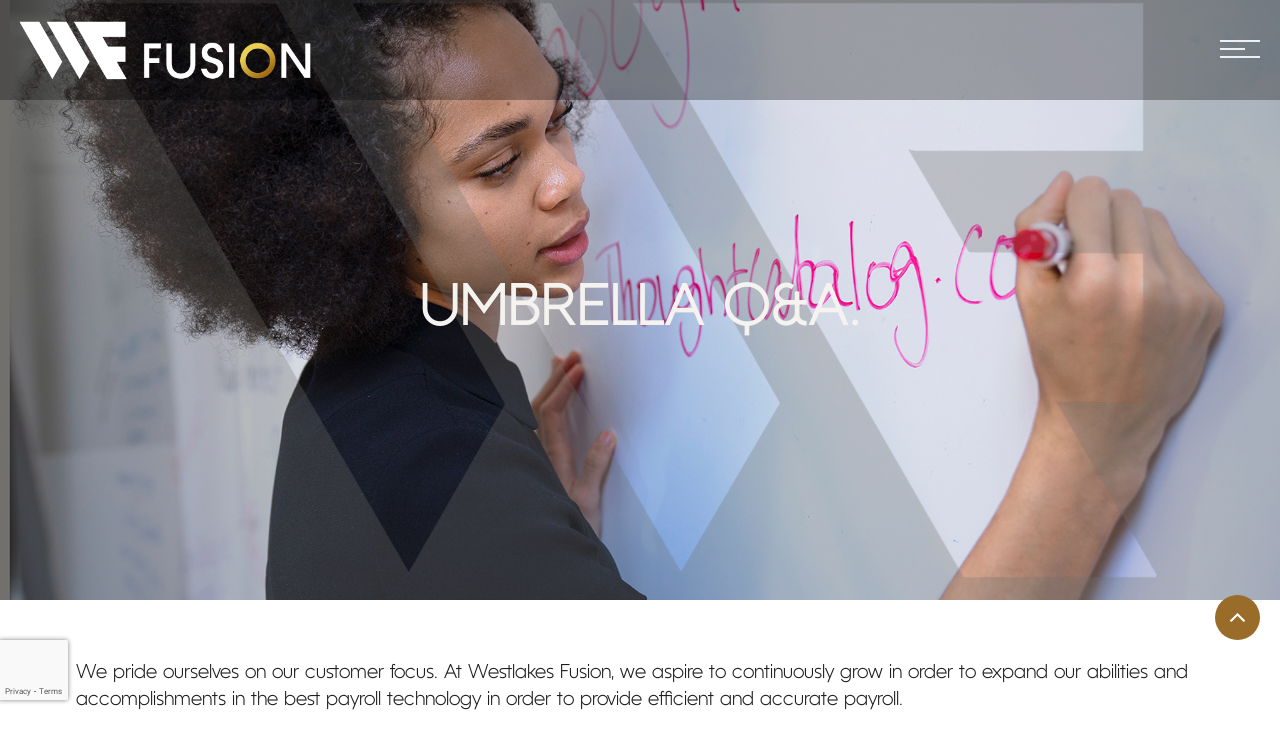

--- FILE ---
content_type: text/html; charset=UTF-8
request_url: https://www.westlakesfusion.co.uk/umbrella-q-a
body_size: 15149
content:

<!DOCTYPE html>
<html lang="en" data-wf-page="6139e929d0cbc95af85e0785" data-wf-site="6135e3f1dc115268e8b3dc7d">
<head>
    
    <meta http-equiv="content-type" content="text/html; charset=utf-8" />
    <meta name="viewport" content="width=device-width, initial-scale=1.0"/>
    <title>Umbrella Q&amp;A</title>
<link rel="canonical" href="https://www.westlakesfusion.co.uk/umbrella-q-a">   

        
        <meta property="og:title" content="Umbrella Q&amp;A">
        <meta property="og:url" content="https://www.westlakesfusion.co.uk//umbrella-q-a">
    <meta property="og:type" content="website">
    <meta property="og:site_name" content="Umbrella">
  <!--      <meta property="og:description" content="">
     -->
        <meta property="og:image" content="https://www.westlakesfusion.co.uk/app/public/images/og.jpg">
    
    <script>var site_url = 'https://www.westlakesfusion.co.uk/'</script>
    <meta content="width=device-width, initial-scale=1" name="viewport">
    <link href="/app/public/css/normalize.css" rel="stylesheet" type="text/css">
    <link href="/app/public/css/components.css" rel="stylesheet" type="text/css">
    <link href="/app/public/css/westlakes-umbrella.css?q=3.1" rel="stylesheet" type="text/css">
    <link href="/app/public/css/style.css" rel="stylesheet" type="text/css">
    <link href="/app/public/css/bootstrap.min.css" rel="stylesheet" type="text/css">
    <link rel="stylesheet" href="https://cdnjs.cloudflare.com/ajax/libs/OwlCarousel2/2.3.4/assets/owl.carousel.css">
    <script src="https://ajax.googleapis.com/ajax/libs/webfont/1.6.26/webfont.js" type="text/javascript"></script>
    <script type="text/javascript">WebFont.load({  google: {    families: ["Montserrat:100,100italic,200,200italic,300,300italic,400,400italic,500,500italic,600,600italic,700,700italic,800,800italic,900,900italic"]  }});</script>
    <script src="https://use.typekit.net/khb6icy.js" type="text/javascript"></script>
    <script type="text/javascript">try{Typekit.load();}catch(e){}</script>
    <!-- [if lt IE 9]><script src="https://cdnjs.cloudflare.com/ajax/libs/html5shiv/3.7.3/html5shiv.min.js" type="text/javascript"></script><![endif] -->
    <script type="text/javascript">!function(o,c){var n=c.documentElement,t=" w-mod-";n.className+=t+"js",("ontouchstart"in o||o.DocumentTouch&&c instanceof DocumentTouch)&&(n.className+=t+"touch")}(window,document);</script>
    <link href="/app/public/images/favicon.png" rel="shortcut icon" type="image/x-icon">
    <link href="/app/public/images/webclip.png" rel="apple-touch-icon">
    <!-- Global site tag (gtag.js) - Google Analytics -->
    <script async src="https://www.googletagmanager.com/gtag/js?id=UA-203005832-1"></script>
    <script>
      window.dataLayer = window.dataLayer || [];
      function gtag(){dataLayer.push(arguments);}
      gtag('js', new Date());
    
      gtag('config', 'UA-203005832-1');
    </script>
    <!-- Global site tag (gtag.js) - Google Analytics -->
    <script async src="https://www.googletagmanager.com/gtag/js?id=UA-209197220-1"></script>
    <script>
      window.dataLayer = window.dataLayer || [];
      function gtag(){dataLayer.push(arguments);}
      gtag('js', new Date());
    
      gtag('config', 'UA-209197220-1');
    </script>

    <style>
    
        .container {
            max-width: 100% !important;
        }
    
        .passport-holder img {
            float: left;
            width: 46%;
            margin-right: 12px;
        }
        .passport-holder {
            display: block;
            width: 100%;
            margin-top: 20px;
            margin-left: auto;
        }
        body {
            background-color: #fff;
            font-family: kontora, sans-serif;
            color: #333;
            font-size: 14px;
            line-height: 20px;
            font-weight: 400;
        }
        #assumptionsModal .modal-body {
            font-size: 16px;
            line-height: 24px;
        }
        .section.featured-jobs.icon1.wf-section a.blog-post-wrapper.w-inline-block {
            text-decoration: none;
        }
        .block-info-number-2:first-child {
            border-left: none;
        }
        
        table.service-table {
            font-size: 18px;
        }
        select.text-field-4.w-input.radius {
            border-color: #996c29 !important;
        }
        a:hover {
            color: inherit;
            text-decoration: none;
        }
        .content-section.post.wf-section p {
            border-left-color: #e9d169;
            color: #1e1e1e;
            font-size: 20px;
            line-height: 27px;
            font-weight: 400;
            text-decoration: none;
        }

    </style>
   
         <script>var recaptcha_site_key = '6Ldc8vAiAAAAAEQGGRqddxoZO_zVMQn_kX91rkuo'</script>
    <script>var recaptcha_used = '1';</script>
    <script src="https://www.google.com/recaptcha/api.js?render=6Ldc8vAiAAAAAEQGGRqddxoZO_zVMQn_kX91rkuo"></script>
        <script type="text/javascript">var $zoho=$zoho || {};$zoho.salesiq = $zoho.salesiq || {widgetcode:"3484fb32728a96c393a5c2c4d62c456966c946d79d49648f49c590a4f4a5c1feff4cd6c0626a4e0b61eeb5068d46bf67", values:{},ready:function(){}};var d=document;s=d.createElement("script");s.type="text/javascript";s.id="zsiqscript";s.defer=true;s.src="https://salesiq.zoho.com/widget";t=d.getElementsByTagName("script")[0];t.parentNode.insertBefore(s,t);d.write("<div id='zsiqwidget'></div>");</script>
    <style>
    
        .grecaptcha-badge {
            width: 70px !important;
            overflow: hidden !important;
            transition: all 0.3s ease !important;
            left: -2px !important;
            bottom: 20px !important;
            }
            
            .grecaptcha-badge:hover {
                width: 256px !important;
        }
    </style>
</head>

<body>
  <div data-collapse="all" data-animation="over-right" data-duration="400" data-doc-height="1" data-w-id="14df62eb-15ff-8d15-baf8-c245dacdb282" role="banner" class="nav w-nav">
    <div data-w-id="14df62eb-15ff-8d15-baf8-c245dacdb283" class="nav-bar">
      <div data-w-id="14df62eb-15ff-8d15-baf8-c245dacdb289" class="container">
        <div class="nav-bar-group">
          <a href="https://www.westlakesfusion.co.uk/" title="Return to Main Page" aria-current="page" class="home w-inline-block w--current"><img src="/app/public/images/Westlakes-Umbrella_logo_white-sized.png" alt="Capital City Dental &amp; Compliance Logo" width="300px" sizes="100vw" srcset="/app/public/images/Westlakes-Umbrella_logo_white-sized-p-500.png 500w, /app/public/images/Westlakes-Umbrella_logo_white-sized-p-800.png 800w, /app/public/images/Westlakes-Umbrella_logo_white-sized.png 1000w" class="icon-5"></a>
        </div>
        <div title="Menu" class="menu-button-3 w-nav-button">
          <div class="burger-2">
            <div data-w-id="5645f47c-c96c-b95e-52ad-881be684446d" class="burger-line-2"></div>
            <div data-w-id="5645f47c-c96c-b95e-52ad-881be684446e" class="burger-line-2 bl-mid"></div>
            <div data-w-id="5645f47c-c96c-b95e-52ad-881be684446f" class="burger-line-2"></div>
          </div>
        </div>
      </div>
    </div>
    <nav role="navigation" class="nav-menu w-nav-menu">
                <div class="nav-menu-pane-2">
        <div class="menu-link-group">
          <a href="https://www.westlakesfusion.co.uk/" aria-current="page" class="menu-link-3 w-inline-block ">
            <div>Home </div>
          </a>
          <a href="https://www.westlakesfusion.co.uk/about" class="menu-link-3 w-inline-block ">
            <div>About Us </div>
          </a>
          <a href="https://www.westlakesfusion.co.uk/our-customers" class="menu-link-3 w-inline-block ">
            <div>Our Customers</div>
          </a>
          <a href="https://www.westlakesfusion.co.uk/payslip" class="menu-link-3 w-inline-block ">
            <div>Your Payslip Explained</div>
          </a>
          
           <a href="https://www.westlakesfusion.co.uk/dbs-check" class="menu-link-3 w-inline-block ">
            <div>DBS Check</div>
          </a>
          
          <a href="https://www.westlakesfusion.co.uk/meet-the-team" class="menu-link-3 w-inline-block ">
            <div>Meet the Team</div>
          </a>
          <a href="https://www.westlakesfusion.co.uk/vacancies" class="menu-link-3 w-inline-block ">
            <div>Assignment opportunities</div>
          </a>
          <a href="https://www.westlakesfusion.co.uk/upload-cv" class="menu-link-3 w-inline-block ">
            <div>Upload your documents</div>
          </a>
          <a href="https://www.westlakesfusion.co.uk/umbrella-q-a" class="menu-link-3 w-inline-block w--current">
            <div>Umbrella Q&amp;A</div>
          </a>
         <a href="https://www.westlakesfusion.co.uk/news" class="menu-link-3 w-inline-block ">
            <div>Blog</div>
          </a>
          <a href="https://www.westlakesfusion.co.uk/contact" class="menu-link-3 w-inline-block ">
            <div>Contact Us</div>
          </a>
        </div>
      </div>
    </nav>
  </div>
  <img class="fcsa" src="/app/public/images/fcsa-logo.jpg">  

    
  <div id="Top" class="hero-section-copy-copy qa wf-section">
    <div class="content-wrapper-wide-2 w-container">
      <div class="hero-flex qa" style="background-image: url(/app/public/images/home_overlay-b35.png), url(/app/public/images/8.jpg);">
        <div class="hero-column">
          <div class="div-block-13">
            <div class="move-up-4">
              <div data-w-id="e7f97b18-66ea-52a3-6eea-1e312cb3e177" class="top-margin _20-pixels">
                <h2 data-w-id="e7f97b18-66ea-52a3-6eea-1e312cb3e178" class="hero-title">Umbrella Q&A.</h2>
              </div>
            </div>
          </div>
        </div>
      </div>
    </div>
  </div>
  <div class="content">
    <div class="section wf-section">
      <div class="team-text">
        <p data-w-id="37dd5b06-86d6-017f-9495-13f93a04f6fb" class="text">We pride ourselves on our customer focus. At Westlakes Fusion, we aspire to continuously grow in order to expand our abilities and accomplishments in the best payroll technology in order to provide efficient and accurate payroll.<br />
<br />
<span style="font-size:11pt"><span style="line-height:107%"><span style="font-family:Aptos,sans-serif"><span style="font-size:5.0pt"><span style="line-height:107%"><span style="color:white">?  What is the process for terminating my contract with an umbrella company?</span></span></span></span></span></span><br />
 </p>
      </div>
    </div>
    <div class="section page-content wf-section">
      <div class="q-a-text">
<div class="question-block">
<div class="w-layout-grid question-grid">
<div class="question-logo"> </div>

<div class="qa-title" id="w-node-_6543c86b-19ab-5b90-e1aa-372686683a0a-f85e0785">
<h1 class="title">What is an umbrella company?</h1>
</div>

<div class="answer" id="w-node-_45d9346c-e8ec-0768-6282-e26e6d9306d8-f85e0785">
<p class="text">Working for an umbrella company means you get most of the benefits of self-employment without the extra hassle.<br />
As an umbrella company, Westlakes Fusion is an organisation that employs temporary workers and enables them to carry out a number of short-term contracts for agencies and end-clients.<br />
For a weekly charge of £23 we will take care of your payroll and other administration, leaving you with more time to concentrate on the work that really matters.<br />
Once you’ve signed up you effectively become an employee of Westlakes Fusion. You will have an employment contract and benefit from all of the same employment rights as other permanent employees. You will be able to carry out multiple short-term contracts with less overall risk.<br />
At Westlakes Fusion we provide our employees with a number of important services, including:<br />
‍</p>

<ul class="text list" role="list">
	<li>Collecting payments from agencies on your behalf</li>
	<li>Helping you claim client billable expenses</li>
	<li>Processing your payslip and making sure you get paid on time</li>
	<li>Keeping you compliant with the latest tax regulation updates and HMRC</li>
</ul>
</div>
</div>
</div>

<div class="question-block">
<div class="w-layout-grid question-grid">
<div class="question-logo"> </div>

<div class="qa-title" id="w-node-f2a92fa2-56c0-f6df-ad5c-eb58b590dc62-f85e0785">
<h1 class="title">Why use an umbrella company?</h1>
</div>

<div class="answer" id="w-node-f2a92fa2-56c0-f6df-ad5c-eb58b590dc65-f85e0785">
<p class="text">We take care of all the necessary financial administration so you can concentrate on what's really important. All you need to do each week is submit your hours and we'll make sure you receive everything that you're entitled to.<br />
<br />
Westlakes Fusion provide best value and compliant umbrella solutions to candidates who want the flexibility of contracting plus all the rights of being employed. It's easy and safe under our umbrella. <br />
‍<br />
At Westlakes Fusion we make sure that our employees (contractors employed by Westlakes Fusion) are fully compliant at every stage of the process. We work within the tax system rules, helping you claim all of the allowable expenses that you’re entitled to.</p>
</div>
</div>
</div>

<div class="question-block">
<div class="w-layout-grid question-grid">
<div class="question-logo"> </div>

<div class="qa-title" id="w-node-_029ab3d0-52f7-7075-b9d6-962a3318cff5-f85e0785">
<h1 class="title">Why come under our umbrella?</h1>
</div>

<div class="answer" id="w-node-_029ab3d0-52f7-7075-b9d6-962a3318cff8-f85e0785">
<ul class="text list" role="list">
	<li>Fixed margin, no hidden fees.</li>
	<li>Simple, fast registration process.</li>
	<li>First-class customer service.</li>
	<li>You will have a dedicated point of contact.</li>
	<li>Compliance as standard.</li>
	<li>Flexible pension scheme.</li>
	<li>Highly-rated rewards scheme.</li>
	<li>Competitive margin: £23/week</li>
	<li>Professional Passport Accredited Member.</li>
	<li>Same day payments with up to 5 payrolls a day.</li>
</ul>

<p class="text"><strong>Umbrella vs limited company</strong><br />
<br />
If you’re new to contracting then you have to choose a contractor option that's best for you.<br />
<br />
There are a number of things to consider when making this choice. Every contractor in every industry has different needs and circumstances. One size doesn't fit all and so we can help you consider a few key questions including:</p>

<ul class="text list" role="list">
	<li>Are you happy to spend about half an hour a month on my financial admin?</li>
	<li>Will you be contracting for more than 12 months?</li>
	<li>Will your contract fall under the IR35 ‘hidden employment’ tax regulation?</li>
	<li>Are you able to be a Director?</li>
	<li>Do you earn more than £15 per hour?</li>
</ul>

<p class="text"><strong>How much will I take home?</strong>‍</p>

<ul class="text list" role="list">
	<li>The amount of weekly or monthly take home pay you receive depends on a few key factors like your hourly or daily rate, how often you work and any client billable expenses you can claim.</li>
	<li>An umbrella employee you may be able to claim allowable expenses while working on a temporary site. The range of legitimate expenses can include things like travel and meal costs while traveling between locations, as well as hotel bills for when you are working away.</li>
</ul>

<p class="text"><strong>Margin charged</strong>‍</p>

<ul class="text list" role="list">
	<li>There is no charge for joining Westlakes Fusion. We only retain a flat weekly margin if you are paid.</li>
</ul>

<p class="text"><strong>Workplace pension</strong>‍</p>

<ul class="text list" role="list">
	<li>From October 2012, all employers were required by law to offer a workplace pension</li>
	<li>Current legislation requires employers to enrol their employees into a workplace pension. We currently comply with the law by enrolling our employees into a pension scheme with the pension provider Options Workplace Pension Trust after 12 weeks employment, administered by our trusted partners Now Pensions.</li>
	<li>Now Pensions will be in touch with you once you have been enrolled in the scheme they administer and you will have 24/7 online access to your pension information via their portal.</li>
</ul>
</div>
</div>
</div>

<div class="question-block">
<div class="w-layout-grid question-grid">
<div class="question-logo"> </div>

<div class="qa-title" id="w-node-b9a803ff-cbad-1d33-be0d-52ad0adcfce0-f85e0785">
<h1 class="title">Can you accommodate salary sacrifice – pension?</h1>
</div>

<div class="answer" id="w-node-b9a803ff-cbad-1d33-be0d-52ad0adcfce3-f85e0785">
<p class="text">Yes – we set up every scheme with salary sacrifice capability so that it can either be used now or not, along with the flexibility to switch to salary sacrifice at a later date when it may be more economically worthwhile.</p>
</div>
</div>
</div>

<div class="question-block">
<div class="w-layout-grid question-grid">
<div class="question-logo"> </div>

<div class="qa-title" id="w-node-_876ad87f-185b-bb12-d044-4e696f6844f2-f85e0785">
<h1 class="title">What is the payment cycle?</h1>
</div>

<div class="answer" id="w-node-_876ad87f-185b-bb12-d044-4e696f6844f5-f85e0785">
<p class="text">Weekly, every Friday.</p>
</div>
</div>
</div>

<div class="question-block">
<div class="w-layout-grid question-grid">
<div class="question-logo"> </div>

<div class="qa-title" id="w-node-_0977ec58-9263-b972-984b-47a9b20381a4-f85e0785">
<h1 class="title">Do we charge you when you are not in contract?</h1>
</div>

<div class="answer" id="w-node-_0977ec58-9263-b972-984b-47a9b20381a7-f85e0785">
<p class="text">No.</p>
</div>
</div>
</div>

<div class="question-block">
<div class="w-layout-grid question-grid">
<div class="question-logo"> </div>

<div class="qa-title" id="w-node-_0cee69f9-adc6-b276-9180-f81e96a6d98e-f85e0785">
<h1 class="title">Do you have your own account manager within Westlakes Fusion?</h1>
</div>

<div class="answer" id="w-node-_0cee69f9-adc6-b276-9180-f81e96a6d991-f85e0785">
<p class="text">Yes, this will be your single point of contact.</p>
</div>
</div>
</div>

<div class="question-block">
<div class="w-layout-grid question-grid">
<div class="question-logo"> </div>

<div class="qa-title" id="w-node-_3ce5e10b-73f8-729c-80f7-c7afcd6cbdb8-f85e0785">
<h1 class="title">Is business insurance included in your fee?</h1>
</div>

<div class="answer" id="w-node-_3ce5e10b-73f8-729c-80f7-c7afcd6cbdbb-f85e0785">
<p class="text">We will cover you with £10 million Employers Liability Insurance, £5 million Public Liability Insurance (10), £1 million Professional Indemnity Insurance (5).</p>
</div>
</div>
</div>

<div class="question-block">
<div class="w-layout-grid question-grid">
<div class="question-logo"> </div>

<div class="qa-title" id="w-node-_9ca7ee14-b13a-6586-8762-bf9803de479a-f85e0785">
<h1 class="title">How is the scheme administered?</h1>
</div>

<div class="answer" id="w-node-_9ca7ee14-b13a-6586-8762-bf9803de479d-f85e0785">
<p class="text">Submit your timesheet weekly to the agency/client on time and receive payment on Friday.</p>
</div>
</div>
</div>

<div class="question-block">
<div class="w-layout-grid question-grid">
<div class="question-logo"> </div>

<div class="qa-title" id="w-node-_8c359bee-fd98-4f97-09ce-512e5066de42-f85e0785">
<h1 class="title">Can I have two jobs?</h1>
</div>

<div class="answer" id="w-node-_8c359bee-fd98-4f97-09ce-512e5066de45-f85e0785">
<p class="text">Yes, but your payroll will depend on your tax code so we can advise on this at set up.</p>
</div>
</div>
</div>

<div class="question-block">
<div class="w-layout-grid question-grid">
<div class="question-logo"> </div>

<div class="qa-title" id="w-node-_0b5a2cd9-0e89-8158-78f1-de87357f9bf9-f85e0785">
<h1 class="title">How do I get paid?</h1>
</div>

<div class="answer" id="w-node-_0b5a2cd9-0e89-8158-78f1-de87357f9bfc-f85e0785">
<p class="text">You will receive payment from the Umbrella company to your chosen bank account on a Friday, as long as your timesheet has been submitted in time via the correct process.</p>
</div>
</div>
</div>

<div class="question-block">
<div class="w-layout-grid question-grid">
<div class="question-logo"> </div>

<div class="qa-title" id="w-node-b068976b-d7bc-49f3-1186-ea6aaeb0b447-f85e0785">
<h1 class="title">What are your charges?</h1>
</div>

<div class="answer" id="w-node-b068976b-d7bc-49f3-1186-ea6aaeb0b44a-f85e0785">
<p class="text">Competitive margin of £23.00 per week.</p>
</div>
</div>
</div>

<div class="question-block">
<div class="w-layout-grid question-grid">
<div class="question-logo"> </div>

<div class="qa-title" id="w-node-_9ac780d7-df19-191b-1d1b-8a3cf31fa921-f85e0785">
<h1 class="title">If I have a gap between contracts, will I still be paid?</h1>
</div>

<div class="answer" id="w-node-_9ac780d7-df19-191b-1d1b-8a3cf31fa924-f85e0785">
<p class="text">- Possibly, it depends how many hours you have worked during your contract.The Company does not guarantee that there will always be suitable work to which you can be allocated.You acknowledge that there may be periods when no work is available for you. In such circumstances, the Company has no obligation to pay you when you are not carrying out work.<br />
<br />
- On an accrual holiday basis, any accrued holidays remaining will be paid to you on your request.</p>
</div>
</div>
</div>

<div class="question-block">
<div class="w-layout-grid question-grid">
<div class="question-logo"> </div>

<div class="qa-title" id="w-node-_5dac26fe-da9a-63ba-ca24-49a8b9d73f7e-f85e0785">
<h1 class="title">How much notice do I need to give to take an accrued holiday?</h1>
</div>

<div class="answer" id="w-node-_5dac26fe-da9a-63ba-ca24-49a8b9d73f81-f85e0785">
<p class="text">You would need to request your holiday to be taken a week prior noted on your timesheet.</p>
</div>
</div>
</div>

<div class="question-block">
<div class="w-layout-grid question-grid">
<div class="question-logo"> </div>

<div class="qa-title" id="w-node-_6608c7b0-3a95-6711-7afb-f1e511ef59d7-f85e0785">
<h1 class="title">Do I accrue holidays in between contracts?</h1>
</div>

<div class="answer" id="w-node-_6608c7b0-3a95-6711-7afb-f1e511ef59da-f85e0785">
<p class="text">You accrue holidays as you are working.</p>
</div>
</div>
</div>

<div class="question-block">
<div class="w-layout-grid question-grid">
<div class="question-logo"> </div>

<div class="qa-title" id="w-node-_39d13f3f-cae3-ab02-c6ee-ce10ec4494d5-f85e0785">
<h1 class="title">Am I entitled to redundancy pay?</h1>
</div>

<div class="answer" id="w-node-_39d13f3f-cae3-ab02-c6ee-ce10ec4494d8-f85e0785">
<p class="text">As an employee of the Umbrella Company, you are entitled to all normal employment rights.</p>
</div>
</div>
</div>

<div class="question-block">
<div class="w-layout-grid question-grid">
<div class="question-logo"> </div>

<div class="qa-title" id="w-node-b04c5993-5035-d050-cd22-9eb897c1874b-f85e0785">
<h1 class="title">How to deal with redundancy?</h1>
</div>

<div class="answer" id="w-node-b04c5993-5035-d050-cd22-9eb897c1874e-f85e0785">
<p class="text">Weeks’ notice in writing, not made redundant but put on notice.</p>
</div>
</div>
</div>

<div class="question-block">
<div class="w-layout-grid question-grid">
<div class="question-logo"> </div>

<div class="qa-title" id="w-node-_2f95766d-5d25-11b6-959f-7e949564e70b-f85e0785">
<h1 class="title">Will I be paid on my notice? Do I get paid between contracts?</h1>
</div>

<div class="answer" id="w-node-_2f95766d-5d25-11b6-959f-7e949564e70e-f85e0785">
<p class="text">Yes, if you have worked.<br />
<br />
<span class="text-span-33">The Company does not guarantee that there will always be suitable work to which you can be allocated.<br />
You acknowledge that there may be periods when no work is available for you. In such circumstances, the Company has no obligation to pay you when you are not carrying out work.</span></p>
</div>
</div>
</div>

<div class="question-block">
<div class="w-layout-grid question-grid">
<div class="question-logo"> </div>

<div class="qa-title" id="w-node-_649dd77c-7453-e258-bc40-27bf3fecd152-f85e0785">
<h1 class="title">Am I entitled to Statutory Maternity & Paternity pay?</h1>
</div>

<div class="answer" id="w-node-_649dd77c-7453-e258-bc40-27bf3fecd155-f85e0785">
<p class="text">Yes.<br />
<br />
Maternity Leave -<br />
Statutory Maternity Leave is 52 weeks. It’s made up of:</p>

<ul class="text list" role="list">
	<li>Ordinary Maternity Leave - first 26 weeks</li>
	<li>Additional Maternity Leave - last 26 weeks</li>
</ul>

<p class="text">You do not have to take 52 weeks but you must take 2 weeks’ leave after your baby is born (or 4 weeks if you work in a factory).<br />
<br />
Statutory Maternity Pay (SMP) is paid for up to 39 weeks. You get:</p>

<ul class="text list" role="list">
	<li>90% of your average weekly earnings (before tax) for the first 6 weeks</li>
	<li>£184.03 or 90% of your average weekly earnings (whichever is lower) for the next 33 weeks</li>
</ul>

<p class="text">SMP is paid in the same way as your wages (for example monthly or weekly). Tax and National Insurance will be deducted.<br />
At least 15 weeks before your due date, tell your employer when the baby is due and when you want to start your maternity leave. Your employer can ask for this in writing.<br />
Your employer must write to you within 28 days confirming your start and end dates.<br />
You need to give your employer proof of the pregnancy to get SMP. You do not need it for maternity leave.<br />
Within 21 days of your SMP start date (or as soon as possible if the baby’s born early) give your employer either:</p>

<ul class="text list" role="list">
	<li>a letter from your doctor or midwife</li>
	<li>your MATB1 certificate - doctors and midwives will give you this no more than 20 weeks before the due date</li>
</ul>

<p class="text"><strong>Paternity Leave –</strong></p>

<p class="text">When you take time off because your partner’s having a baby, adopting a child or having a baby through a surrogacy arrangement you might be eligible for:</p>

<ul class="text list" role="list">
	<li>1- or 2-weeks’ paid Paternity Leave</li>
	<li>Paternity Paye</li>
</ul>

<p class="text">The statutory weekly rate of Paternity Pay is £184.03, or 90% of your average weekly earnings (whichever is lower).<br />
Any money you get is paid in the same way as your wages, for example monthly or weekly. Tax and National Insurance will be deducted.<br />
Claim Paternity Leave and Pay through your employer. You do not need to give proof of the pregnancy or birth.</p>
</div>
</div>
</div>

<div class="question-block">
<div class="w-layout-grid question-grid">
<div class="question-logo"> </div>

<div class="qa-title" id="w-node-_1e3bcf6c-8fdb-933e-a592-1b349842a04f-f85e0785">
<h1 class="title">Am I entitled to Statutory Sick Pay?</h1>
</div>

<div class="answer" id="w-node-_1e3bcf6c-8fdb-933e-a592-1b349842a052-f85e0785">
<p class="text">Yes,<br />
Your employees may be eligible for Statutory Sick Pay (SSP), which is £116.75 a week for up to 28 weeks.<br />
<br />
SSP is paid when the employee is sick for at least 4 days in a row (including non-working days).<br />
You cannot count a day as a sick day if an employee has worked for a minute or more before they go home sick.<br />
If an employee works a shift that ends the day after it started and becomes sick during the shift or after it has finished, the second day will count as a sick day.<br />
You start paying SSP from the fourth qualifying day.<br />
You do not usually pay SSP for the first 3 days (‘waiting days’) unless the employee has been off sick and getting SSP within the last 8 weeks.<br />
<br />
To qualify for Statutory Sick Pay (SSP) employees must:</p>

<ul class="text list" role="list">
	<li>have an employment contract</li>
	<li>have done some work under their contract</li>
	<li>have been sick for 4 or more days in a row (including non-working days) - known as a ‘period of incapacity for work’</li>
	<li>earn an average of at least £120 per week</li>
	<li>give you the correct notice</li>
	<li>give you proof of their illness, only after 7 days off</li>
</ul>

<p class="text">Employees do not qualify for SSP if they:</p>

<ul class="text list" role="list">
	<li>have received the maximum amount of SSP (28 weeks)</li>
	<li>are getting Statutory Maternity Pay or Maternity Allowance - there are special rules for pregnant women and new mothers who do not get these payments</li>
	<li>are off work for a pregnancy-related illness in the 4 weeks before the week (Sunday to Saturday) that their baby is due</li>
	<li>were in custody or on strike on the first day of sickness (including any linked periods)</li>
	<li>are working outside the EU and you’re not liable for their National Insurance contributions</li>
	<li>received Employment and Support Allowance within 12 weeks of starting or returning to work for you</li>
</ul>
</div>
</div>
</div>

<div class="question-block">
<div class="w-layout-grid question-grid">
<div class="question-logo"> </div>

<div class="qa-title" id="w-node-_4f8223ba-a7de-4c48-c863-31aa1a669b76-f85e0785">
<h1 class="title">What is the difference between PAYE and umbrella?</h1>
</div>

<div class="answer" id="w-node-_4f8223ba-a7de-4c48-c863-31aa1a669b79-f85e0785">
<p class="text">The way an Umbrella Company works is pretty simple. The contractor becomes an employee of the umbrella company. This means that the agency will pay the umbrella company and the umbrella company deducts the necessary PAYE and national insurance contributions and pays you your salary.If you were to follow the agency payroll route, you essentially become an agency worker and they are responsible for making all of the necessary deductions and paying you your salary.The big difference is the additional benefits you get when working through an umbrella company.<br />
<br />
With both an <span class="text-span-34">umbrella company and agency payroll</span> you will have access to certain statutory benefits including sick pay. However, an umbrella company will employ you under a contract of employment so whether you carry out one assignment or 100 you'll be employed under the same contract, giving you a record of continuous employment, which helps with mortgage or loan applications. It also helps to ensure that you're on the correct tax code whilst providing you with just one pension pot.<br />
<br />
You will also have the added benefit of an inclusive insurance package, something you won't get if you were to be paid via agency payroll.</p>
</div>
</div>
</div>

<div class="question-block">
<div class="w-layout-grid question-grid">
<div class="question-logo"> </div>

<div class="qa-title" id="w-node-f16edcd7-05c1-8795-d251-f6eb3f14ccee-f85e0785">
<h1 class="title">Notice period</h1>
</div>

<div class="answer" id="w-node-f16edcd7-05c1-8795-d251-f6eb3f14ccf1-f85e0785">
<p class="text">The written notice which the Company is required to give to terminate the Employee’s employment is one week’s notice, unless the employee hands in their notice, if continuously employed for up to two years and then one week’s additional notice for each completed year of employment from two completed years up to a maximum of twelve weeks’ notice.<br />
The notice required from the Employee to the Company to terminate employment is one week’s written notice.</p>
</div>
</div>
</div>

<div class="question-block">
<div class="w-layout-grid question-grid">
<div class="question-logo"> </div>

<div class="qa-title" id="w-node-_16217353-ac68-3f70-c612-eb776085ee6c-f85e0785">
<h1 class="title">How much of a reduction roughly will I expect to see on my take home pay?</h1>
</div>

<div class="answer" id="w-node-_16217353-ac68-3f70-c612-eb776085ee6f-f85e0785">
<p class="text">This all depends on your hourly rate. Please view our <a href="https://www.westlakesfusion.co.uk/">Take Home Pay Calculator</a> on our homepage for more information. </p>
</div>
</div>
</div>

<div class="question-block">
<div class="w-layout-grid question-grid">
<div class="question-logo"> </div>

<div class="qa-title" id="w-node-c8c0babc-7370-d4f8-30aa-9f0fc103d145-f85e0785">
<h1 class="title">Do I still need an accountant?</h1>
</div>

<div class="answer" id="w-node-c8c0babc-7370-d4f8-30aa-9f0fc103d148-f85e0785">
<p class="text">No.</p>
</div>
</div>
</div>

<div class="question-block">
<div class="w-layout-grid question-grid">
<div class="question-logo"> </div>

<div class="qa-title" id="w-node-a01d85b6-1f9d-71e0-8bc0-8f1741880a6b-f85e0785">
<h1 class="title">How do holidays work?</h1>
</div>

<div class="answer" id="w-node-c8c0babc-7370-d4f8-30aa-9f0fc103d148-f85e0785">
<p class="text">As an employee of Westlakes Fusion you can also choose to be placed on advanced holidays. Holiday pay would be paid to you on a weekly basis in addition to your gross pay and shown as a separate and distinct amount on your payslip. If you choose to have holiday pay advanced, you must receive a signed request for this and you must be aware that no holiday pay will be paid to yourself when you are not working. You can also choose to be placed on accrued holidays, this is when you accrue holidays for each hour you have worked therefore you will receive payment when you are on holiday.</p>
</div>
</div>
</div>

<div class="question-block">
<div class="w-layout-grid question-grid">
<div class="question-logo"> </div>

<div class="qa-title" id="w-node-c8c0babc-7370-d4f8-30aa-9f0fc103d145-f85e0785">
<h1 class="title">Can I decide my pension contribution?</h1>
</div>

<div class="answer" id="w-node-c8c0babc-7370-d4f8-30aa-9f0fc103d148-f85e0785">
<p class="text">Yes, as long as you pay yourself the National Minimum wage, you can choose how much you contribute to your pension, It's worth noting that your take home pay will be lower if you choose to contribute more to your pension, which could affect things such as getting a mortgage.</p>
</div>
</div>
</div>

<div class="question-block">
<div class="w-layout-grid question-grid">
<div class="question-logo"> </div>

<div class="qa-title" id="w-node-c8c0babc-7370-d4f8-30aa-9f0fc103d145-f85e0785">
<h1 class="title">Will I still have a tax bill to pay at the end of the financial year?</h1>
</div>

<div class="answer" id="w-node-afa21ea9-ce12-5b21-8f32-4d0110f0c1a8-f85e0785">
<p class="text">No. You will not need to do a tax return.</p>
</div>
</div>
</div>

<div class="question-block">
<div class="w-layout-grid question-grid">
<div class="question-logo"> </div>

<div class="qa-title" id="w-node-_0541a8a2-2698-e73f-020f-5ef28725e7ff-f85e0785">
<h1 class="title">What are the benefits vs pay as you earn?</h1>
</div>

<div class="answer" id="w-node-_0541a8a2-2698-e73f-020f-5ef28725e802-f85e0785">
<p class="text">You get all the same benefits as a permanent employee such as sick pay, paternity pay, maternity pay etc.</p>
</div>
</div>
</div>

<div class="question-block">
<div class="w-layout-grid question-grid">
<div class="question-logo"> </div>

<div class="qa-title" id="w-node-b388e1e5-ca9f-92a0-8fc1-748d1d74d27e-f85e0785">
<h1 class="title">How much does it cost?</h1>
</div>

<div class="answer" id="w-node-b388e1e5-ca9f-92a0-8fc1-748d1d74d281-f85e0785">
<p class="text">Westlakes Fusion charge £23.00 per week.</p>
</div>
</div>
</div>

<div class="question-block">
<div class="w-layout-grid question-grid">
<div class="question-logo"> </div>

<div class="qa-title" id="w-node-_096038e4-d1ec-3e28-646c-cc7b70302f81-f85e0785">
<h1 class="title">What impact does it have on mortgage applications?</h1>
</div>

<div class="answer" id="w-node-_096038e4-d1ec-3e28-646c-cc7b70302f84-f85e0785">
<p class="text">This will have a positive impact on your mortgage applications as you will be in continuous employment with Westlakes Fusion.</p>
</div>
</div>
</div>

<div class="question-block">
<div class="w-layout-grid question-grid">
<div class="question-logo"> </div>

<div class="qa-title" id="w-node-_451bc2fc-cde8-d860-56d2-4fbb4e120ca8-f85e0785">
<h1 class="title">Can I be umbrella and have a limited company?</h1>
</div>

<div class="answer" id="w-node-_451bc2fc-cde8-d860-56d2-4fbb4e120cab-f85e0785">
<p class="text">Yes, as long as you declare this to HMRC. This will reflect in your tax code.</p>
</div>
</div>
</div>

<div class="question-block">
<div class="w-layout-grid question-grid">
<div class="question-logo"> </div>

<div class="qa-title" id="w-node-_991a0fa2-0095-efab-8bb6-c2ae51bd9662-f85e0785">
<h1 class="title">Client billable expenses</h1>
</div>

<div class="answer" id="w-node-_991a0fa2-0095-efab-8bb6-c2ae51bd9665-f85e0785">
<p class="text">Westlakes Fusion will pay Allowable Client Billable expenses, these are paid tax and NI Free.<br />
Only expenses incurred wholly, necessarily and exclusively for business purposes to a temporary place of work can be claimed where a reimbursement is received from the client.<br />
<br />
Client Billable Expenses Paid to the worker – Tax and NI Free Mileage/Travel/Subsistence/Accommodation<br />
<br />
Any other expenses would need claimed via self-assessment tax return.<br />
<br />
Client billable expenses are expenses that your end client has agreed to reimburse, in addition to the contractual rate and against actual expenses incurred.<br />
Expense claims that have been approved are paid with your wages, whether this is a daily, weekly or monthly expense.<br />
<br />
You can claim mileage where you are required to travel to a temporary place of work. Your normal workplace will always be considered as a permanent place of work with no expenses allowed.<br />
Cars 45p and Vans 25p<br />
<br />
You can also claim any allowable subsistence and accommodation, providing that you supply a copy of all receipts with your claim form and provide a full description of why the expense was incurred which should allow us to assess its tax treatment.</p>
</div>
</div>
</div>

<div class="question-block">
<div class="w-layout-grid question-grid">
<div class="question-logo"> </div>

<div class="qa-title" id="w-node-ab4fedea-542a-3daa-ae95-2fc8bc4d10b6-f85e0785">
<h1 class="title">How do expense claims actually work?</h1>
</div>

<div class="answer" id="w-node-ab4fedea-542a-3daa-ae95-2fc8bc4d10b9-f85e0785">
<p class="text">If your client has agreed in advance to reimburse you for specific expenses you have incurred whilst on contract duty, they will reimburse you, and you won’t receive tax relief on the amounts – as you are not out of pocket as long as the expenses are receipted, the umbrella should still ask to see these.<br />
If your client is looking to provide you with an expense allowance; so, let’s say they give you £250 per month in expenses. The umbrella should check the receipts to confirm the actual costs that have been incurred. If the employee can only provide actual receipts for £200, then the additional £50 can still be processed but would be taxed accordingly in line with your salary as it would be deemed to be a taxable benefit.<br />
<br />
In summary – as long as we receive additional monies from the client, have a valid claim form from the worker with all receipts and you are able to assess the workplace as temporary and the expenses as wholly, necessarily and exclusively for business then they can be reimbursed tax free to the worker. Any of that failed will have PAYE tax applied.<br />
<br />
You may need to claim tax relief on most expenses at the end of the tax year by submitting the claim via the Self-Assessment process.<br />
<br />
<span style="font-size:11pt"><span style="line-height:normal"><span style="font-family:Aptos,sans-serif"><span style="font-size:1.0pt"><span style="color:white">Best umbrella company, top umbrella companies UK, FCSA umbrella companies, Professional Passport umbrella, IR35 umbrella company, cheap umbrella company, fast payments umbrella, umbrella company calculator, best umbrella for contractors, trusted umbrella UK, umbrella company reviews, IR35 umbrella calculator, umbrella pay calculator, best umbrella for IT, umbrella for NHS workers, HMRC umbrella company, umbrella comparison, same-day pay umbrella, best-rated umbrella, umbrella company fees, contract, contractor, money, finance, pay, payslip, timesheet, IR35, what is an umbrella company, how does an umbrella company work, who should use an umbrella company, what are the advantages of using an umbrella company, what are the disadvantages of using an umbrella company, how does tax work with an umbrella company, will I receive a payslip with an umbrella company, how do umbrella companies calculate my take-home pay, are umbrella companies legal, what is the difference between an umbrella company and a limited company, how do I choose the right umbrella company, what fees do umbrella companies charge, are there hidden fees in umbrella company contracts, can I claim expenses through an umbrella company, how do I submit expenses to an umbrella company, will an umbrella company handle my tax and National Insurance contributions, can I work for multiple clients through an umbrella company, what happens if I take a break from contracting while using an umbrella company, is it necessary to register with an umbrella company, how do umbrella companies handle IR35 legislation, what is IR35 and why is it important for umbrella companies, can I still use an umbrella company if I'm outside IR35, what are the reporting requirements for umbrella companies, how do umbrella companies protect contractors, can I use an umbrella company if I’m self-employed, what happens if my umbrella company goes out of business, how long does it take to set up with an umbrella company, do I need to provide any specific documentation to join an umbrella company, what is a P45 and do I need it for an umbrella company, can umbrella companies provide insurance, how do umbrella companies deal with holiday pay, what is the minimum contract length with an umbrella company, can I opt-out of the umbrella company scheme at any time, how will my employer see me if I work through an umbrella company, do umbrella companies offer benefits like pensions, what happens if I want to leave an umbrella company, are umbrella companies suitable for short-term contracts, can I get a mortgage while working through an umbrella company, how can I switch umbrella companies, do umbrella companies provide support for contractors, what should I do if I have a dispute with my umbrella company, can I still be part of an umbrella company if I’m on maternity leave, what is the typical pay rate for contractors using an umbrella company, how does an umbrella company report my income to HMRC, can I receive dividends while using an umbrella company, are there any risks associated with using an umbrella company, what happens to my income if I stop working with the umbrella company, how often will I receive payment from an umbrella company, can I use an umbrella company if I’m working overseas, what is the process for terminating my contract with an umbrella company, Brookson, PayStream, Smart Payroll, Umbrella.co.uk, Contractor Umbrella, The Umbrella Company, Cobra Pay, Liberty Bishop, Orange Genie, JSA Services, Paycheck, Giant Group, SJD Accountancy, Maven Accountancy, Coconut, Hudson Contract, Incomebase, Bamboo, Umbrella Payroll, Daisy Payroll, First Choice Umbrella, Cobalt Umbrella, KPMG Umbrella, Zyro Services, Frictionless Umbrella.</span></span></span></span></span><br />
<span style="font-size:11pt"><span style="line-height:normal"><span style="font-family:Aptos,sans-serif"><span style="font-size:1.0pt"><span style="color:white">4o</span></span></span></span></span><br />
 </p>
</div>
</div>
</div>
</div>
    </div>



    <!-- <a href="#top" data-w-id="937105be-c652-9d6a-0a3c-c8306db95089" style="opacity:1" class="go-up-button w-inline-block"></a> -->
    <div id="site">
        <div class="popup-fon" onclick="closePopup();"></div>
        <div id="popup" class="popup"></div>
    </div>
  
  
  <div class="footer wf-section">
    <div data-w-id="7d4b82ff-556d-07bc-9822-a86aa4f44f56" class="footer-wrapper w-container">
      <div class="container-2">
        <div class="w-layout-grid footer-up-grid">
          <a href="index.html" aria-current="page" class="w-inline-block w--current"><img src="/app/public/images/Westlakes-Umbrella_logo_white-sized.png" width="200" data-w-id="03755a30-c994-0389-87f0-cbd68ac2c843" sizes="220px" srcset="/app/public/images/Westlakes-Umbrella_logo_white-sized-p-500.png 500w, /app/public/images/Westlakes-Umbrella_logo_white-sized-p-800.png 800w, /app/public/images/Westlakes-Umbrella_logo_white-sized.png 1000w" alt="" class="logo"></a>
          <div id="w-node-_03755a30-c994-0389-87f0-cbd68ac2c844-1f303406" data-w-id="03755a30-c994-0389-87f0-cbd68ac2c844" class="social-media-footer">
            <a href="https://www.facebook.com/westlakesumbrella" target="_blank" class="social-media-link w-inline-block"><img src="/app/public/images/logo-de-facebook-1.svg" width="30" alt="" class="social-media-icon"></a>
            <a href="https://www.instagram.com/westlakes_umbrella/" target="_blank" class="social-media-link w-inline-block"><img src="/app/public/images/instagram-1.svg" width="30" alt="" class="social-media-icon"></a>
            <a href="https://www.linkedin.com/company/westlakes-umbrella/" target="_blank" class="social-media-link w-inline-block"><img src="/app/public/images/linkedin-1.svg" width="30" alt="" class="social-media-icon"></a>
          </div>
        </div>
        <div class="w-layout-grid footer-columns-grid">
          <div data-w-id="03755a30-c994-0389-87f0-cbd68ac2c84c" class="footer-column">
            <h4 class="footer-title-3">Menu.</h4>
            <div class="w-row">
              <div class="w-col w-col-6">
                <ul role="list" class="footer-menu">
                  <li class="footer-menu-item">
                    <a href="https://www.westlakesfusion.co.uk/" aria-current="page" class="footer-link ">Home</a>
                  </li>
                  <li class="footer-menu-item">
                    <a href="https://www.westlakesfusion.co.uk/about" class="footer-link ">About Us</a>
                  </li>
                  <li class="footer-menu-item">
                    <a href="https://www.westlakesfusion.co.uk/our-customers" class="footer-link ">Our Customers</a>
                  </li>
                  <li class="footer-menu-item">
                    <a href="https://www.westlakesfusion.co.uk/payslip" class="footer-link ">Your Payslip Explained</a>
                  </li>
                  
                   <li class="footer-menu-item">
                    <a href="https://www.westlakesfusion.co.uk/dbs-check" class="footer-link ">DBS Check</a>
                  </li>
                  
                  <li class="footer-menu-item">
                    <a href="https://www.westlakesfusion.co.uk/meet-the-team" class="footer-link ">Meet The Team</a>
                  </li>
                  <li class="footer-menu-item">
                    <a href="https://www.westlakesfusion.co.uk/vacancies" class="footer-link ">Assignment Opportunities</a>
                  </li>
                   <li class="footer-menu-item">
                    <a href="https://www.westlakesfusion.co.uk/upload-cv" class="footer-link ">Upload your documents</a>
                  </li>
                  <li class="footer-menu-item">
                    <a href="https://www.westlakesfusion.co.uk/umbrella-q-a" class="footer-link w--current">Umbrella Q&amp;A</a>
                  </li>
                  
                </ul>
              </div>
              <div class="w-col w-col-6">
                <ul role="list" class="footer-menu">
                 
                  
                  <li class="footer-menu-item">
                    <a href="/app/data/umbrella-brochure.pdf" target="_blank" class="footer-link"> Download Our Brochure</a>
                  </li>
                  <li class="footer-menu-item">
                    <a href="/app/data/HOLDIDAY_REQUEST_FORM.docx" target="_blank" class="footer-link"> Download Holiday Document</a>
                  </li>
                  <li class="footer-menu-item">
                    <a href="/app/data/EXPENSES_SHEET.pdf" target="_blank" class="footer-link"> Download Expenses Document</a>
                  </li>
                   <li class="footer-menu-item">
                    <a href="/app/data/CHARGE_RATES.jpg" target="_blank" class="footer-link"> Download Charge Rates</a>
                  </li>
                  <li class="footer-menu-item">
                    <a href="/app/data/COMPLIANCEREQUIREMENT.pdf" target="_blank" class="footer-link">DOWNLOAD A3 COMPLIANCE REQUIREMENT DOCUMENT</a>
                  </li>
                  <li class="footer-menu-item">
                    <a href="/app/data/WFMS01.pdf" target="_blank" class="footer-link">DOWNLOAD MODERN SLAVERY AND HUMAN TRAFFICKING POLICY</a>
                  </li>
                  
                 
                <li class="footer-menu-item">
                    <a href="https://www.westlakesfusion.co.uk/news" class="footer-link ">Blog</a>
                  </li> 
                  <li class="footer-menu-item">
                    <a href="https://www.westlakesfusion.co.uk/contact" class="footer-link ">Contact Us</a>
                  </li>
                  <li class="footer-menu-item">
                    <a href="https://www.westlakesfusion.co.uk/privacy-policy" class="footer-link ">Privacy Policy </a>
                  </li>
                </ul>
              </div>
            </div>
          </div>
          <div data-w-id="03755a30-c994-0389-87f0-cbd68ac2c870" class="footer-column">
            <h4 class="footer-title-3">Contact Us.</h4>
            <ul role="list" class="footer-contact">
              <li class="footer-menu-item">
                <a href="tel:01900 829703" class="footer-link-box w-inline-block"><img src="/app/public/images/phone.svg" width="24" alt="" class="footer-contact-icon">
                  <div class="footer-link">01900 829703</div>
                </a>
              </li>
              <li class="footer-menu-item">
                <div class="footer-address-block"><img src="/app/public/images/placeholder.svg" width="25" alt="" class="footer-contact-icon">
                  <div class="footer-address">43 Main Street,<br> Cockermouth<br>Cumbria, CA13 9JS</div>
                </div>
              </li>
              <li class="footer-menu-item">
                <a href="mailto:contact@westlakesfusion.co.uk" class="footer-link-box w-inline-block"><img src="/app/public/images/email.svg" width="24" alt="" class="footer-contact-icon">
                  <div class="footer-link lower-case">contact@westlakesfusion.co.uk</div>
                </a>
              </li>
            </ul>
          </div>
          <div data-w-id="03755a30-c994-0389-87f0-cbd68ac2c885" class="footer-column">
            <h4 class="footer-title-3">Book A Call.</h4>
            <div class="button-footer">
              <a href="https://www.westlakesfusion.co.uk/contact" class="button-icon w-inline-block"><img src="/app/public/images/contact-1.svg" width="30" alt="" class="icon-button primary">
                <div class="button-secondary-text">Contact Us</div>
              </a>
            </div>
            <div class="passport-holder">
                <!--<a href="https://www.professionalpassport.com/" target="_blank"><img src="/app/public/images/Umbrella.png" loading="lazy" sizes="100vw" srcset="/app/public/images/Umbrella-p-500.png 500w, /app/public/images/Umbrella.png 600w" alt=""></a>
               --> 
               <img src="/app/public/images/ico-logo.png" loading="lazy" sizes="100vw" alt="" class="cyber_ess_logo" style="margin-top: 20px;">
              
                
                <img src="/app/public/images/CIPP_Logo_CMYK.png" loading="lazy" sizes="100vw" alt="" class="cyber_ess_logo" style="margin-top: 10px;">
                 <a href="/app/data/cyber-esentials.pdf" target="_blank"><img src="/app/public/images/Cyber-Essentials-logo.svg" loading="lazy" sizes="100vw" alt="" class="cyber_ess_logo" style="margin-top:10px"></a>
                
               <a href="https://www.iwork.co.uk" target="_blank"> <img src="/app/public/images/1.png" loading="lazy" sizes="100vw" alt="" class="cyber_ess_logo" style="    margin-top: 20px;"></a>
           
         
            </div>
          </div>
        </div>
      </div>
    </div>
    <div class="footer-bottom">
      <p data-w-id="7efebac3-a62d-034e-81d2-183d2e61102a" class="copyright">Copyright Westlakes Umbrella 2021 - All rights reserved.</p>
      <a data-w-id="77619600-48bb-8ab7-4416-43c5e6417b3d" href="https://www.boldidentities.com/" target="_blank" class="credit w-inline-block">
        <div class="credit-holder"><img src="/app/public/images/bold-credit_white_animated_outline.gif" loading="lazy" height="20" alt="" class="credit-image"></div>
      </a>
    </div>
  </div>
  <a href="#Top" data-w-id="666a1b17-83a8-9647-029e-dc3807c5a44b" style="opacity:1" class="go-up-button w-inline-block"></a>
  <script src="https://code.jquery.com/jquery-3.6.0.min.js" integrity="sha256-/xUj+3OJU5yExlq6GSYGSHk7tPXikynS7ogEvDej/m4=" crossorigin="anonymous"></script>
  <script src="https://d3e54v103j8qbb.cloudfront.net/js/jquery-3.5.1.min.dc5e7f18c8.js?site=6077ea3dfaeae0488988624d" type="text/javascript" integrity="sha256-9/aliU8dGd2tb6OSsuzixeV4y/faTqgFtohetphbbj0=" crossorigin="anonymous"></script>
  <script src="/app/public/js/westlakes-umbrella.js" type="text/javascript"></script>
  <script src="/app/public/js/backend/function.js" type="text/javascript"></script>
  <script src="/app/public/js/backend/event.js" type="text/javascript"></script>
  <script src="/app/public/js/bootstrap.min.js" type="text/javascript"></script>
  <!-- [if lte IE 9]><script src="https://cdnjs.cloudflare.com/ajax/libs/placeholders/3.0.2/placeholders.min.js"></script><![endif] -->
  <!--  Count Up Interaction  -->
  <script src="https://cdnjs.cloudflare.com/ajax/libs/waypoints/4.0.0/jquery.waypoints.min.js"></script>
  <script src="https://cdn.jsdelivr.net/npm/jquery.counterup@2.1.0/jquery.counterup.min.js"></script>
  <script>
    jQuery(document).ready(function( $ ) {
          $('.counterup').counterUp({
          delay: 100, // the delay time in ms
          time: 1400 // the speed time in ms
    });
    });
</script>
</body>
</html>

<script>
   
    $('#testimonial-slider').owlCarousel({
    loop:true,
    nav:true,
    autoplay:true,
    autoHeight:false,
    autoplayTimeout:5000,
      nav: true,
      navText: ["<img src='/app/public/images/left-chevron.svg' loading='lazy' height='60' alt='' class='back'>","<img src='/app/public/images/right-chevron.svg' loading='lazy' height='60' alt='' class='forward'>"],
    responsive:{
        0:{
            items:1,
            nav:true
        },
        600:{
            items:2,
            nav:false
        },
        1000:{
            items:2,
            nav:true,
        }
    }

    })
  </script>
<script src="https://ajax.googleapis.com/ajax/libs/jquery/3.5.1/jquery.min.js"></script>

<script>

      jQuery(document).ready(function(){

          jQuery("#contactForm").on("submit", function(){

            var site_url = 'https://www.westlakesfusion.co.uk/'+'page/contact_us_page';

                jQuery.ajax({

                    url:         site_url,

                    type:        'POST',

                    data:        jQuery("#contactForm").serialize(),

                    cache:       false,

                    dataType:    'json',

                    processData: false,

                    success: function (result) {

                        jQuery('.form-block-contact-page').find(".success-message.w-form-done").show();

                        jQuery('.form-block-contact-page form')[0].reset()

                    }

                });

                    return false;

         })

      })

  </script>
  
  <script>

      jQuery(document).ready(function(){

          jQuery("#footerContact").on("submit", function(){

            var site_url = 'https://www.westlakesfusion.co.uk/'+'page/contact_us_footer_page';

                jQuery.ajax({

                    url:         site_url,

                    type:        'POST',

                    data:        jQuery("#footerContact").serialize(),

                    cache:       false,

                    dataType:    'json',

                    processData: false,

                    success: function (result) {
                       
                      // var json_obj = jQuery.parseJSON(result);//parse JSON
                        console.log(result);
                        if(result.res[0].key == "error"){
                             jQuery('.form-block-footer').find(".w-form-fail").show();
                        }else{
                          jQuery('.form-block-footer').find(".success-message.w-form-done").show();

                            jQuery('.form-block-footer form')[0].reset();
                            setTimeout(function() {
                            $('.foorter-form-submit-message').fadeOut('slow');
                            }, 10000);   
                        }
                       

                    }

                });

                    return false;

         })

      })

  </script>
  
  
  <script>
grecaptcha.ready(function() {
     
         grecaptcha.execute('6Ldc8vAiAAAAAEQGGRqddxoZO_zVMQn_kX91rkuo', {action: 'submit'}).then(function(token) {
             
             if(document.getElementById("recaptchaResponse"))
             {
             document.getElementById("recaptchaResponse").value = token;
             var recaptchaResponse = document.getElementById('recaptchaResponse');
             recaptchaResponse.value = token;
             }
             if(document.getElementById("recaptchaResponseUpload"))
             {
             document.getElementById("recaptchaResponseUpload").value = token;
             var recaptchaResponseUpload = document.getElementById('recaptchaResponseUpload');
             recaptchaResponseUpload.value = token;
             }
             
             
             if(document.getElementById("recaptchaResponseApply"))
             {
             document.getElementById("recaptchaResponseApply").value = token;
             var recaptchaResponseApply = document.getElementById('recaptchaResponseApply');
             recaptchaResponseApply.value = token;
             }
              
             
         });
    });
               </script>

--- FILE ---
content_type: text/html; charset=utf-8
request_url: https://www.google.com/recaptcha/api2/anchor?ar=1&k=6Ldc8vAiAAAAAEQGGRqddxoZO_zVMQn_kX91rkuo&co=aHR0cHM6Ly93d3cud2VzdGxha2VzZnVzaW9uLmNvLnVrOjQ0Mw..&hl=en&v=TkacYOdEJbdB_JjX802TMer9&size=invisible&anchor-ms=20000&execute-ms=15000&cb=wg27ky898ush
body_size: 46568
content:
<!DOCTYPE HTML><html dir="ltr" lang="en"><head><meta http-equiv="Content-Type" content="text/html; charset=UTF-8">
<meta http-equiv="X-UA-Compatible" content="IE=edge">
<title>reCAPTCHA</title>
<style type="text/css">
/* cyrillic-ext */
@font-face {
  font-family: 'Roboto';
  font-style: normal;
  font-weight: 400;
  src: url(//fonts.gstatic.com/s/roboto/v18/KFOmCnqEu92Fr1Mu72xKKTU1Kvnz.woff2) format('woff2');
  unicode-range: U+0460-052F, U+1C80-1C8A, U+20B4, U+2DE0-2DFF, U+A640-A69F, U+FE2E-FE2F;
}
/* cyrillic */
@font-face {
  font-family: 'Roboto';
  font-style: normal;
  font-weight: 400;
  src: url(//fonts.gstatic.com/s/roboto/v18/KFOmCnqEu92Fr1Mu5mxKKTU1Kvnz.woff2) format('woff2');
  unicode-range: U+0301, U+0400-045F, U+0490-0491, U+04B0-04B1, U+2116;
}
/* greek-ext */
@font-face {
  font-family: 'Roboto';
  font-style: normal;
  font-weight: 400;
  src: url(//fonts.gstatic.com/s/roboto/v18/KFOmCnqEu92Fr1Mu7mxKKTU1Kvnz.woff2) format('woff2');
  unicode-range: U+1F00-1FFF;
}
/* greek */
@font-face {
  font-family: 'Roboto';
  font-style: normal;
  font-weight: 400;
  src: url(//fonts.gstatic.com/s/roboto/v18/KFOmCnqEu92Fr1Mu4WxKKTU1Kvnz.woff2) format('woff2');
  unicode-range: U+0370-0377, U+037A-037F, U+0384-038A, U+038C, U+038E-03A1, U+03A3-03FF;
}
/* vietnamese */
@font-face {
  font-family: 'Roboto';
  font-style: normal;
  font-weight: 400;
  src: url(//fonts.gstatic.com/s/roboto/v18/KFOmCnqEu92Fr1Mu7WxKKTU1Kvnz.woff2) format('woff2');
  unicode-range: U+0102-0103, U+0110-0111, U+0128-0129, U+0168-0169, U+01A0-01A1, U+01AF-01B0, U+0300-0301, U+0303-0304, U+0308-0309, U+0323, U+0329, U+1EA0-1EF9, U+20AB;
}
/* latin-ext */
@font-face {
  font-family: 'Roboto';
  font-style: normal;
  font-weight: 400;
  src: url(//fonts.gstatic.com/s/roboto/v18/KFOmCnqEu92Fr1Mu7GxKKTU1Kvnz.woff2) format('woff2');
  unicode-range: U+0100-02BA, U+02BD-02C5, U+02C7-02CC, U+02CE-02D7, U+02DD-02FF, U+0304, U+0308, U+0329, U+1D00-1DBF, U+1E00-1E9F, U+1EF2-1EFF, U+2020, U+20A0-20AB, U+20AD-20C0, U+2113, U+2C60-2C7F, U+A720-A7FF;
}
/* latin */
@font-face {
  font-family: 'Roboto';
  font-style: normal;
  font-weight: 400;
  src: url(//fonts.gstatic.com/s/roboto/v18/KFOmCnqEu92Fr1Mu4mxKKTU1Kg.woff2) format('woff2');
  unicode-range: U+0000-00FF, U+0131, U+0152-0153, U+02BB-02BC, U+02C6, U+02DA, U+02DC, U+0304, U+0308, U+0329, U+2000-206F, U+20AC, U+2122, U+2191, U+2193, U+2212, U+2215, U+FEFF, U+FFFD;
}
/* cyrillic-ext */
@font-face {
  font-family: 'Roboto';
  font-style: normal;
  font-weight: 500;
  src: url(//fonts.gstatic.com/s/roboto/v18/KFOlCnqEu92Fr1MmEU9fCRc4AMP6lbBP.woff2) format('woff2');
  unicode-range: U+0460-052F, U+1C80-1C8A, U+20B4, U+2DE0-2DFF, U+A640-A69F, U+FE2E-FE2F;
}
/* cyrillic */
@font-face {
  font-family: 'Roboto';
  font-style: normal;
  font-weight: 500;
  src: url(//fonts.gstatic.com/s/roboto/v18/KFOlCnqEu92Fr1MmEU9fABc4AMP6lbBP.woff2) format('woff2');
  unicode-range: U+0301, U+0400-045F, U+0490-0491, U+04B0-04B1, U+2116;
}
/* greek-ext */
@font-face {
  font-family: 'Roboto';
  font-style: normal;
  font-weight: 500;
  src: url(//fonts.gstatic.com/s/roboto/v18/KFOlCnqEu92Fr1MmEU9fCBc4AMP6lbBP.woff2) format('woff2');
  unicode-range: U+1F00-1FFF;
}
/* greek */
@font-face {
  font-family: 'Roboto';
  font-style: normal;
  font-weight: 500;
  src: url(//fonts.gstatic.com/s/roboto/v18/KFOlCnqEu92Fr1MmEU9fBxc4AMP6lbBP.woff2) format('woff2');
  unicode-range: U+0370-0377, U+037A-037F, U+0384-038A, U+038C, U+038E-03A1, U+03A3-03FF;
}
/* vietnamese */
@font-face {
  font-family: 'Roboto';
  font-style: normal;
  font-weight: 500;
  src: url(//fonts.gstatic.com/s/roboto/v18/KFOlCnqEu92Fr1MmEU9fCxc4AMP6lbBP.woff2) format('woff2');
  unicode-range: U+0102-0103, U+0110-0111, U+0128-0129, U+0168-0169, U+01A0-01A1, U+01AF-01B0, U+0300-0301, U+0303-0304, U+0308-0309, U+0323, U+0329, U+1EA0-1EF9, U+20AB;
}
/* latin-ext */
@font-face {
  font-family: 'Roboto';
  font-style: normal;
  font-weight: 500;
  src: url(//fonts.gstatic.com/s/roboto/v18/KFOlCnqEu92Fr1MmEU9fChc4AMP6lbBP.woff2) format('woff2');
  unicode-range: U+0100-02BA, U+02BD-02C5, U+02C7-02CC, U+02CE-02D7, U+02DD-02FF, U+0304, U+0308, U+0329, U+1D00-1DBF, U+1E00-1E9F, U+1EF2-1EFF, U+2020, U+20A0-20AB, U+20AD-20C0, U+2113, U+2C60-2C7F, U+A720-A7FF;
}
/* latin */
@font-face {
  font-family: 'Roboto';
  font-style: normal;
  font-weight: 500;
  src: url(//fonts.gstatic.com/s/roboto/v18/KFOlCnqEu92Fr1MmEU9fBBc4AMP6lQ.woff2) format('woff2');
  unicode-range: U+0000-00FF, U+0131, U+0152-0153, U+02BB-02BC, U+02C6, U+02DA, U+02DC, U+0304, U+0308, U+0329, U+2000-206F, U+20AC, U+2122, U+2191, U+2193, U+2212, U+2215, U+FEFF, U+FFFD;
}
/* cyrillic-ext */
@font-face {
  font-family: 'Roboto';
  font-style: normal;
  font-weight: 900;
  src: url(//fonts.gstatic.com/s/roboto/v18/KFOlCnqEu92Fr1MmYUtfCRc4AMP6lbBP.woff2) format('woff2');
  unicode-range: U+0460-052F, U+1C80-1C8A, U+20B4, U+2DE0-2DFF, U+A640-A69F, U+FE2E-FE2F;
}
/* cyrillic */
@font-face {
  font-family: 'Roboto';
  font-style: normal;
  font-weight: 900;
  src: url(//fonts.gstatic.com/s/roboto/v18/KFOlCnqEu92Fr1MmYUtfABc4AMP6lbBP.woff2) format('woff2');
  unicode-range: U+0301, U+0400-045F, U+0490-0491, U+04B0-04B1, U+2116;
}
/* greek-ext */
@font-face {
  font-family: 'Roboto';
  font-style: normal;
  font-weight: 900;
  src: url(//fonts.gstatic.com/s/roboto/v18/KFOlCnqEu92Fr1MmYUtfCBc4AMP6lbBP.woff2) format('woff2');
  unicode-range: U+1F00-1FFF;
}
/* greek */
@font-face {
  font-family: 'Roboto';
  font-style: normal;
  font-weight: 900;
  src: url(//fonts.gstatic.com/s/roboto/v18/KFOlCnqEu92Fr1MmYUtfBxc4AMP6lbBP.woff2) format('woff2');
  unicode-range: U+0370-0377, U+037A-037F, U+0384-038A, U+038C, U+038E-03A1, U+03A3-03FF;
}
/* vietnamese */
@font-face {
  font-family: 'Roboto';
  font-style: normal;
  font-weight: 900;
  src: url(//fonts.gstatic.com/s/roboto/v18/KFOlCnqEu92Fr1MmYUtfCxc4AMP6lbBP.woff2) format('woff2');
  unicode-range: U+0102-0103, U+0110-0111, U+0128-0129, U+0168-0169, U+01A0-01A1, U+01AF-01B0, U+0300-0301, U+0303-0304, U+0308-0309, U+0323, U+0329, U+1EA0-1EF9, U+20AB;
}
/* latin-ext */
@font-face {
  font-family: 'Roboto';
  font-style: normal;
  font-weight: 900;
  src: url(//fonts.gstatic.com/s/roboto/v18/KFOlCnqEu92Fr1MmYUtfChc4AMP6lbBP.woff2) format('woff2');
  unicode-range: U+0100-02BA, U+02BD-02C5, U+02C7-02CC, U+02CE-02D7, U+02DD-02FF, U+0304, U+0308, U+0329, U+1D00-1DBF, U+1E00-1E9F, U+1EF2-1EFF, U+2020, U+20A0-20AB, U+20AD-20C0, U+2113, U+2C60-2C7F, U+A720-A7FF;
}
/* latin */
@font-face {
  font-family: 'Roboto';
  font-style: normal;
  font-weight: 900;
  src: url(//fonts.gstatic.com/s/roboto/v18/KFOlCnqEu92Fr1MmYUtfBBc4AMP6lQ.woff2) format('woff2');
  unicode-range: U+0000-00FF, U+0131, U+0152-0153, U+02BB-02BC, U+02C6, U+02DA, U+02DC, U+0304, U+0308, U+0329, U+2000-206F, U+20AC, U+2122, U+2191, U+2193, U+2212, U+2215, U+FEFF, U+FFFD;
}

</style>
<link rel="stylesheet" type="text/css" href="https://www.gstatic.com/recaptcha/releases/TkacYOdEJbdB_JjX802TMer9/styles__ltr.css">
<script nonce="evdo6vc9ruCEriTkZ8PCrg" type="text/javascript">window['__recaptcha_api'] = 'https://www.google.com/recaptcha/api2/';</script>
<script type="text/javascript" src="https://www.gstatic.com/recaptcha/releases/TkacYOdEJbdB_JjX802TMer9/recaptcha__en.js" nonce="evdo6vc9ruCEriTkZ8PCrg">
      
    </script></head>
<body><div id="rc-anchor-alert" class="rc-anchor-alert"></div>
<input type="hidden" id="recaptcha-token" value="[base64]">
<script type="text/javascript" nonce="evdo6vc9ruCEriTkZ8PCrg">
      recaptcha.anchor.Main.init("[\x22ainput\x22,[\x22bgdata\x22,\x22\x22,\[base64]/[base64]/[base64]/[base64]/[base64]/[base64]/[base64]/[base64]/[base64]/[base64]/[base64]/[base64]/[base64]/[base64]\\u003d\x22,\[base64]\\u003d\\u003d\x22,\x22Q3AKTsO9w40aEmtXwpd/w5kQMlwGwpTCul/DpEgOR8KzawnCusOxDk5yFUfDt8OawprCkxQEY8OOw6TCpzRqFVnDniLDlX8uwrt3IsKjw5fCm8KbPTEWw4LCizbCkBNAwpE/w5LCuGYObhM2wqLCkMKTAMKcAgbCjUrDnsKDwozDqG5OWcKgZX3DjBrCucOPwrZ+SAjCs8KHYxEWHwTDlsO6wpxnw73DmMO9w6TCu8Oxwr3CqhfCm1k9MENVw77ClsO/FT3DjsOQwpVtwqrDlMObwoDCgMOsw6jCs8OlwpHCu8KBNMOSc8K7wp7Cu2d0w4rCojU+WsO5Fg0DE8Okw49fwpRUw4fDhMOzLUpzwqEyZsOnwohCw7TCl1PCnXLCpkMgwonCtmtpw4lzD1fCvXPDkcOjMcO+QS4hWsKBe8O/EWfDth/CnMKzZhrDi8O/wrjCrQYzQMOuVMO9w7AjQcOEw6/CpDcLw57ClsOMLiPDvSnCqcKTw4XDtxDDlkUTV8KKOBPDt2DCusOqw7EabcKLfQU2d8Kfw7PClw7DucKCCMO9w6nDrcKPwqUdQj/CpELDoS4mw6BFwr7Dq8KKw73CtcKJw4bDuAh6aMKqd2wAcErDh2o4wpXDt3/CsELCocOuwrRiw408LMKWR8OuXMKsw5JnXB7DmMK6w5VbYcOURxDClsK2wrrDsMOURw7Cth4QcMKrw6vCo0PCr3jCriXCosKLNcO+w5tEJsOAeAYwLsOHw7/Dp8KYwpZLVWHDlMORw4nCo27DsSfDkFcEKcOgRcOjwrTCpsOGwqPDpjPDuMK6f8K6AHbDq8KEwoVae3zDkDzDuMKNbi1cw55dw55tw5NAw5DCq8OqcMOLw4fDosO9WDgpwq8Cw78FY8OkB29rwp1GwqPCtcO+fhhWC8O3wq3Cp8Ojwq7Cnh4WLMOaBcKnZR8xZ0/CmFgXw5nDtcO/wofCgsKCw4LDpMK0wqU7wqjDrAoiwoUYCRZ5V8K/w4XDlRjCmAjCkS9/w6DCs8O7EUjCqDR7e1/CnFHCt0Iqwplgw6PDqcKVw43Dl3nDhMKOw4/[base64]/w6x4RsORw7nChnnDhsOdw7jCgcKiw77CnsKCw7XCuMOzw7HDmB1SQGtGe8KKwo4aWkzCnTDDrRbCg8KRIMKMw70sd8K/EsKNd8K6cGlPEcOIAllmLxTCuA/DpDJJF8O/w6TDhcOgw7YeM0jDkFIDwq7DhB3CoAYKwovDsMK/PwXDq0zCqMOWBkzDqFrCm8OUGsKKbcKhw5XDi8KwwrYTw5vCgcOrXhzCpzDCu2/[base64]/QsKIwpLCvSHCssOfwpnCqE96wqNow4DClsOuw5vCvFvDuSctwo7CpcKlw7IgwpTCoSkywo/[base64]/CpmLDtmfDmCXDrU3DpzHCosOYwpwzw4N6w6DCoEhowoFlwpfCmnHCgcKdw7jDpcODS8OawphLETF+wpDCkcOww6Ibw7nCmsKqNQ/Diw/Dq2XCpsO1RcOSw6BTw5piwpxiw4Uow6Ubw5TDqMKES8OWwqvDgMKkdcK8YcK1EcKzL8OBw6LCol4zw6ofwrMuwqXDjFLDnG/CsCLDvUTChivClTIrXUwjwovCiynDssKVEC4WJivDv8KGaQfDkxfDsTzCgsOEw6TDmsKfCmXDoiwIwoYUw4NlwodLwolPSMKvDUB3BXfCmcKlw7ZgwoYtEsOSwodHw7/CsHrCu8K0e8Kvw4bCgsOwPcKIwo3Cm8O4fMKLTcKEw57DtsO5wrEEw5gswr3DsFAAwrLCgFfDi8KRwp0Lw4TChsOtDkLCjMOhSj7CgyXDuMKDCjHDk8Olw5nDtgA9wpN/w7lDBMKrFE5jbjcSw459wr7DlgIgVcOXDMK4XcOOw4/CncO8LwDCqcOUecKDGMKxwpofw45bwonCnMOdw5x6wobDi8KwwqR3wpjDslDCtz8aw4Ynwo9Xw7HDhypFdsOPw7fDsMK3SWwVXMKjw5F6w7DCiFshwrbDtsOSwrjCvMKXwrbCuMKrOsKOwo5mwqADwo1fw5/CoBtQw67CiAfCtGzDsxsTRcOiwpBfw7glC8OOwq7DpsKDeR/CiQ0NSSbCnMOYPsK5wr/DizLCqH0yVcKNw65vw554NCc5wo/[base64]/CqETDg8OjPiM8EGFQwqV1FXvDnMK1XcKsw7DDtFXCisKNwoLDj8KUw4zDiCDCgcKZYVzDncKLwqvDrsKjw5TDqMO1IizCuXDDhMKWw6bCksOUSsK/[base64]/Cu1QNWcKTwrTDp8OQwok9OVgIT0HCoMOfw64eTcKgPFPDr8O4S17CtcOfw4dKcMKAA8KUdcK5GsKxw7RSwr7DpCIaw6FjwqrDhwpmwqfCtiA3wrfDr19uNMOMw7JYw7LDnhLCshEQwpzCp8OKw7fCh8KgwqpdF1l7W1/CjgtWE8KVQWbCgsK7RS16S8OhwqJbLQo8UcOQw5vDsjzDgsK7FcOGXMOMZ8Oiw4Nwez8yfgwOXgBCwozDq04NDSRcw7hMw7cVw5/DjCZeQGRFFGDChcKvwpJbXxokK8KIwpzDuTLDkcOQIm7DuBN/OwF9wprCuSIOwoMZXWnCqcKkwr/[base64]/AxXCu0wowprCksOgwqsfTEPCkTjDnsKpF8O0wrfDoCRiDsK8w6XCscKwA1x4wqDCosOmEMOpwr7DinnDrG0kC8K9wpnDtsKyTsKQwpEIwoZJNyjCjcKuPEF7PAfDkEPCj8KSwonCnMOjw5XDrsOdcsKow7PDoyzDghPDjWsSwrPCs8KGQ8KkP8KtHF4YwrY0wqssbT/DmRx1w4bCji/Cr0B4w4TDrj7DuBx0w43DpWUsw5k9w5LCuzzCnDRsw5rCtUJDQHFVXRjDi3sPCsO5dH3CgsO9bcO+wrdSNsKfwq7CoMOQwrPCmj/DkSkjYRkQEioSw4DDpWZDDR3Ck052wpbCtsOtw65rM8OgwqHDtEE2E8KzHyjCmV/ChwQRwqDChcKsHTdaw7/DigPCosKXG8Kzw4VHwpFGwosmb8OzQMKAwpDDrcOPDy5rw77DusKlw4A1ZMOiw6/CsQLCncObw6dPw5fDpsKIw7DCqMKjw5LCgsKUw4dOw5rCq8Ohajk3Y8K5wqXDqMK9w41PFgE1woNaQ0bChwLDj8O6w7PCp8KBe8KkfA3DtVMLwrYjwq54wqLClxzDhsOFYhbDiWbDo8KYwpPDqBnDgGvCjcOzwoZmLibCjEEKwpB/[base64]/CuQnDtmlEcsOxXsKjwofCmMKswqvCt8OhfUzDn8ODbnnDvzRxZHVdwoxLwpV+w4fCrcKjwqfCncOSwpAdai/[base64]/JcKqwr/DnmdcNUZtQsKTf8KcD8KJwoDCgcOPw6ECw6Byw4PCkBFFwr/CiUXDl1nCn1rCpEYiw6bChMKiB8KCw4NBYx05wrXClcO/C33CnWkPwqcdw6xZEMKvYggMdcKvEk/Djhkrwqwjw5DDoMKzXsOGI8O+wroqw77CqsK8PMKufMKXEMO6NBx5wprCh8KAdh7CkUTDs8KeXn0HURIdXiPChsOcZcOOw6d+TcKKwptXRF7CmgTDsEDCp1HDrsKxUinDr8O0MsKBw7o/aMKvJyPCrcKLNSkiW8KiIHBvw49YYcKveDfDusKqwqrChDNUW8OVfwo6woY7wqjChMKcIMK5XsKEw7ZYw4/Dq8K9w4vCpnk9DcKtw7lPwr7DsgJww43DjyfCp8KEwpsjwprDmhbCrGVvw4Vsb8Kuw77CqlLDk8K5wrLDm8Oyw50oJsO+wqMUE8KecMKnT8KEwr/Cqhplw7MKeUAxEXgSZwjDsMKOBS3DqsOLRMOow4XCrgDCkMKfbA4BJcOnTyc1dMOZPhPDuBsLFcKfw4jCksKlN37DkknDhsOnwoHCmMK3V8KWw63CuSnCsMKHw4tiwoMILhTDjB8qwqI/wrtkJQRewrLCk8O7F8OlCUzDlhZwwp3DqcOpwoHDulNNwrTDtcOHYcONQjpiMEfCv3cRPsOwwqPDpWsLNUdmbSLCl0bDmEMVwrcmHAbCjDDDmTFTPsOAwqLCh03Cg8KdSXBwwrh+YUR5w7vDv8K7wr1+wp0ZwqBywqjDuUhOUGbDkUMtQMOOEcK5wpTCvR/DmQnDuAEpDcO1w757AmXCt8OBwpzCm3XCpsORw5XCi1hyGAbDoR3DgcKywrZ1w4vDskBuwqjDlBEpw5/DnFkzMMOHc8KkJsKQwp1qw6vDo8OrMCXDgh/DpW3CokLDolHDv3nCuw3CtMKdHsKUZcKJHsKCf1fClGViwqPCnGx1CWcbIijDkmLCjjHDssKIVmpiwrxuwppEw5zDhMO5fkQww5DCgMKiw7jDpMKmwq7DtcObJ1nDmRE+DMOGwq/CvRoAwqBmNk7ChjkwwqfCoMKLZhzCiMKjfsO8w5nDtw0OAsOIwqTDumBFK8OSw40Fw5ARw6zDnBHDomMoHcO/[base64]/Dl1TCtsKEwqLDsMKpw5BAHDRbw6/CoMKdfsK+w7B/wpTCssOHw5LDtcKjFsO5wr7ClEYBw4wGRAUGw6QuU8OpUT5gw6I7wrrCu0g/w6PDmcKFGDITfATDmDPCnMOSw5TCosOzwrlRM0JnwqbDhQjCg8KlcmN2wqPCm8Kuw7waFGcbw7jDm37CrsKNwo8NBMK2BsKiwr/DrTDDkMOewoB4wrVkGcOWw6g+S8KLw7nDocK8wrXCmG/Dt8K6wrhmwoNLwq1vV8KHw7J1wr3CiDJ1HQTDnMKHw5hmTQsFw5fDjj/CncK/w7UBw5LDhT/[base64]/DrMKwEEPCrsOjCcKrB8Oaw7XDgQFQAsKcwrLDoMKqSsOCwqBSw53CuVIAw7AEK8KSwq3Ck8K2YMO8RnjCvXwXexpOVgHCrwrCiMK/TXobwp/DvmlywprDicKtw7PCgsOfKWLCn3vDgSDDtGZKBcOVCR8mwqDCuMOCF8O9OVkJb8KNw54JwoTDr8KHa8KiUWPDnlfCj8KoKsOQLcKnw4MMw5zCnyo6fsKPwrEywoM9w5N/[base64]/CpcOAwqHDqsKURMOpwrjCoyLDmTxpeyPChkgZUVQjwrrCj8Oec8KKwqwMw6/[base64]/CgMOmw4dGw7rDvMOPw4/DksKDUx7Dg8OvCsODLsKAJljDlDjCrsObw5zCrsOuw45iwrzDmcOHw4zClMOadkdALMKsw59qw4zChnxiJXTDskwBZ8Ohw4PDsMKGw5MsesK7NsOaTcKLw6jCuR9dLsOZw43CrFfDh8OLHicswpDDihQrG8OnfEHCucKAw4Y1wopywpXDnAQTw4PDvMOPw5TDs3dgwr/DnsOYHHZdw5rCp8KIfMOAw5FqfUBaw74iwqfDt0MEwo7CoRB+eDDDmxfCgwHDmcK7XsOpwq82agbCtibDqUXCpDfDqX0awrpSwqxlw7TCiyzDtinCtcOgWy/[base64]/DvMOzCxYowqrCgsKNWMO+CVvDpkzCj8OWGsOkB8OhXsKxwrU2w7/[base64]/CjsOBZS8xIQzCpnUNw7pNw5EqIUhGw7t7FMOBfcKCPhsAXmFrwpHDp8KFQjXDhDoZFDLCmT0/WMKmVMOEw5VMQQdjw4oewpzCizDCrsOiwoxbbWfCnMK/U2zCowwnw519FTBuESdcwq/DncOAw7jCn8K0w6fDiF/Cv0dLA8OJwqBrRcKKO0LCvmNWwoPCqcKJwrTDncOVwq7DkSzCjyHDgcOHwpoKwoPCmMOsVFJKb8Klw4/DhGjDnBXClRDCqcK9PgtgGUADSWBEw6Yqw79qwrjCo8Kfw5Rzw4DDtHnCkV3DqwptA8KFHAFaKMKPE8Oswo7DuMKBa2RSw6PDrMK4wpJDw6/CscKeV3rDkMKeYCPDkjliwqxURcOwSGZ7wqUCwpcIw63DgC3CnlZAw77CsMOvw6NQZcKbwrbDlMK+w6PDv2jCrDxMfhXCpsK6UAcpwqBIwpBdw7vDngdAZMKMSGIvSl3CvMOUwq/DiGofwrcIcE4AE2dDw6VMVQJnw4tFw601eQZjwrbDn8Ksw5TCo8KZwpBJEcOuwqTCqcK4MRrCqgDCrcOiIMOgZsOgw5PDjcKkeAF4bUjCsF8uC8OrWsKcZ0J9U3dPwo1PwqfChcKeWCEXO8KGwq/DoMOqEsO8wr/DrMKhA2LDokBlw6wSNw1cw7xLw5TDmcKPN8KiagshRMKjwrAnOHtHUz/DlMKdw7lJw4jDgQfDnFU9cmB1wrtFwq3DjsOtwr02wrPCnT/CgsOcBMOKw5rDl8KjXjTDswPDrMK3wqkrZ1A7w4oPw71BwoTCsCHCriApJMOWSwoNwpjCkTPDg8OxJ8K9UcOvJMOjwojDlMKYw6FPKRtJw5fDoMOSw6HDvcKfw4oXP8ONecKDwqxIwqXDtyLDosKZwp7DnW3DkE0kbi/[base64]/DhMKxwrgMCcKgfTIyQ8K1wpVIw5XCu1bDj8OZw6kCBFU+w6EaUG9uw4hbeMOmBEnCnMKrR3XCtsKsOcKJISPDownCisOrw5jCgMOJPjxuwpNEwpVafkByKsKdI8KKwpzDhsOyN13Cj8OLwr4nw5wuw6J+w4XCrMK3YMOXw6TDpG/[base64]/[base64]/JcOKcVzDsCATwoXCukV5wqZkYmDDpDfCnF/DusOhIMOBI8O8csOCMRRxCFcfwpRhTcK/w73CpSEdw5UzwpHDksKwd8OGw55Pw7DChzPCrjwdESHDj0rCjjA+w7NHw6dWREfDmsOyw4rCl8KLw6QKw5DDlcOuw7hKwpVdVcOiB8O+E8KFSMOzw6HCqsOiw4jDj8KNDmsRCXpVwpLDrcKGC3nDj2x9FMO2FcOdw7nDqcKsIcOPVsKVwrnDscO6wq/CgcOIHQh6w4puwpYyGMOXNcOiTcOuw6RgLsK/L0bCuknDvMO+w6w5CGjDuWPDt8KIPcO0f8OUTcOgw7VyKMKVQwhkWwXDokjDpsKjw5AjCBzDu2VLDRg5SDMpZsO7w7/Ch8KqS8OXWGILPX/DusOFR8O5LMKowpk5BMO5w7JCRsKQw4E6bjUHOC5aa2I9bcOCMFfClB/[base64]/DvcOHYUtOTWLDsGfDksKuw70nwo7CjsKewosJwqYSw5rCtF/DqMKeaQfCm1vDqTQJwo/ClcODw75JSMO+w5XDg0Vhw5zCsMKXw4ICw5XCqThyEMOHGgTDi8OTZ8KIw54XwpkoGmHCvMKhMznChVlkwpYGQ8OVwq/DnBnCrcKmw4dcw6HCoUcvwoMIwqzDoDfDqwHDv8KvwrHDuifDpsKCw5rCp8ObwpxGw7TDshUSSkxUw7pDIsKMSsKBHsOxwoh1CSfCilfDlTfCrsKSdRnCtsKJwqbCmH4rw4HCrcK3PXTDgiVTQ8KSOyTDom0+JXhhHcO/DU0ZRGvDhxTDsE3DgMOQw6TDncOoO8OGGUnCssKIWkQLLMKZw7EqEyXDridgU8KXwqTCjsOMaMOHw5zCjXLDpsOhw60Two/DoQ7DpsOfw7FvwoMkwrrDnMKZPcKMw6d+wqrDim3DoANWw43DnR/CojLDocOeUcO/bMOvHWNnwqBKwqEowpHCrCJAdCsowrZvGcK4IHhZwrLCtX8yGznCqsOOZsO1wpVYw5vChsO0c8OCw6HDs8KyRCfDncKARsOTw77DukwSw44yw4jDr8Oubg8qw5jDkxVTwobDnArCmUofZE7CocKkw7bCuRppw7bDvcOKD19cwrHDsBIDw6/CjHs/[base64]/CjD/DmsKLGRbDm09hAiHCgcKPTTUDaATDucOWURpjRcOXw6hHPsOqw7PCjxrDvxpnw6dSMl58w6YyRHPDg1PClgzCscOhw4TCnSc3ClTCiVA3wozCucK0Z2x6ME/[base64]/[base64]/[base64]/fDpQaAphXMOKH3Jcwo7Crw3DsyvCmWzCpsOvw7XDjngLYwQvw73Dv19ew5lnwoUwRcOdZyDCi8KreMOFwrVcUsO/[base64]/Dgm9Iwqs8c10PeBrCicOaw5ZwwrbDh8OvOXVvM8KjdS3DjF7Di8KwPHByDjDCisOxBDRNUAMIw5U9w7HDuDvDrsOkW8O2REHCrMO3MQrClsKkAUEiwovCnlzDisKcw5XDg8Kqwq8Ew7XDksKNYyrDt23Dum8owoAtwr/CvjV/w43CgT/Djh9Gw6nDjSgEKcOyw5HCjj/[base64]/[base64]/ChMO5w7MaLMKXwo1Qwq82w7jCqMOfM3TCqsK4E3g7fcOvw5JvbnNjPU3CqWTChSoVwohzwqFUJRsTL8O4wpdhDC7CgS/[base64]/DvcK4wqXCq8KFNzfDtWbDk8OeE8Oyw61Tf1A8VhjDpRpCwp/Dm3pSWcOBwrfCv8OyfiYRwqwBwp3DmTnDo2Upw44QEcKdLkx0w5bDsk/[base64]/DlsKTdcOfcGkuw7VgXU5LYsO8TFXCjcOBLsKAw405NxvDiSMDYFnCm8Kuw7MjbMKxFjRZw4MBwrUpw7dCw5LCkSfCu8KLKzERasOCXMOdesKGTxhXwq/ChFBSw7QmS1fCl8Ojwrdka3FzwoQ/wrnCosO1EsOOUnVodlLCncK9acOCc8OPXjMCB2DDlMK1C8ONw6DDiWvDui1cQVjDmxA3S1wew47DsznDpznDg13CmMOowq/DssK3AMO+c8Khwo5mcSxbcMK8w4LCusOlZcOVFn9QAMOQw7Niw5LDomVBwoTCqMOfwrQ2wpV1w5fCq3bDjGnDkXnCgMKTYMKJUh5uwo7DhnjDtEsLWF3CngDCocOiw6TDg8KGXHhEwq/[base64]/DklsMw65SUAN1FMKRw4jDnSkIVFzCp0LCuMOqGcOvw6LDtsOfTxgFLCdzVyvCl07Cr0TCmFohwo9Ew5N1wrFBclg9PMKpSBt/[base64]/DpcOPPibCjsOFc8KzEjxbwr7CvDrDqA3DuMKqw7TDjsKLeldXG8OBw51ORkp7wqXDqA0fcMK2w5rCv8KrPkzDqjxQGR3CmBjDu8KnwpLCqRvCi8KAw4vCj2/CiAzDiUEyScOHO34ZH37CkSlWd1g6wpnCgcKiJipiWQPCjMO/w5wvLxBDBSnCnMKCwpvDtMKYwofCnUzCrMKSw6XCr25Qwr7Ds8Ocw4PCpsKuWF3DlsK6woEyw6lmw57Ch8OZw6Frw7hrHwdZMcOWGyvDnx3CiMOYW8OfNMKsw5/[base64]/CgwpFw57Cu8Kudm7CmiEQORfDmsOFRcKzBlvDiBPDs8KAd8KAFsOYw5LDmwtsw6/CscKuKCo0woDDuifDkFB8wqNjwq3Dv0lQMxHCpi7ChSM1L1nDsA/DjXDCtSnDlFcKMi5+AkjDvwAAL0Q5w4BJbsO3BH0cTW3DqkZFwpN+WsOiX8KkXzJWVsOCwrjCjENuaMK7ecO5SMKdw4kXw6IMw7bCrDwmwp58wpHDlnDCuMOQKnjCsx8/w7nChcKbw7J5w7pnw4c6CcKowrt4w6nCjU/[base64]/DvXhcwoUzw6/DsMOywrTDs8K3w6PDuH5WwqrClmA1GijCtcKqw7kCT0UrOzTCqV7CgDFnw4xEw6XDtG0nworDsyzDuXvCuMK7YwTDo1rDqD0EWRPCh8KvTHNqw77DhV7DhAnDlVRxw7/[base64]/w5HDvmFZXsKUwq3CsAVrwrgTMsKHw59PcnJlJSoEfsOnRlkAG8OSw5o8E21Nw74Jw7HDgMK8McO/w47DuUTDkMK9KMO+wp8/RcOQw4gew4tSWcKDWcKEf1vCpHbDj1nCuMK9XcO/wrxwe8Kyw48+Q8OyKsOTWx3DkMObXxvCgCrCscKpQjLCqCtBwoM/[base64]/Dq8KgXC/DnhQ3ccOdw4rDgcODQE7Du1DCosKiNsO1MmDDvcOgMsOHwoPDtAlJwrPDvcOpZcKAecOCwqHCsApnSwLDiDLCqQlzw7YJw4jCscKbBcKBOcKqwrtSPip+w7LCiMK0w4bDo8OjwqMUaD9VDsOSd8O/wrxEUTx9wrV/[base64]/CpcOUw7zDgQfDlsOFURXDmMKjw75swrQbcmddfDTDvsOfT8OYbX9lTcKgw61Ww43DoQrDqkcmwqHCuMOLIsOHCSXDlystwpZXwpzDo8KnamjCnz9BOsOXwo/[base64]/b8O3wos/w7tTwqfCmQjCs8KzO0PDscKPwrtJw74XGcOewovClFRTAcK/[base64]/Dr8KUJCYNB8KOKcO1wprDuMKUwpfCtMOSKSfCg8OWbsKswrfDg0nCn8O0I2tUwoALwqzDjMKKw5oFMcKfeFHCksKbw4nCkFXDnsOsKcOOwrUDNhsuLx92LgxWwrjDlcOvQFdmw4/DoDZdwr9QRMOyw7XDn8K8wpbCumg6JTwUdSpaSGRLwr/DoSATWcK2w54QwqjDuxd4UcOpCcKNAMKIwq7CjMKFZUpyay3DpUw6MMO2JXPCgCAbwpbDtsObScOmwqfDrnTCn8OmwoJkwpdLe8Kkw6vDlcO5w45Tw7XDvcKAwobDpDDCoSTCk0HCmsOTw7jCkx/ChMO7wrrCi8KfI0cYw5lAw5VpVMO0ZyTDmsKmQQvDpsOfKmDCgjXDpsKuH8OrZ1g5wqLCtF8Hw4cOwqZAwpXCnQTDocKaFMKMw5YUThwRFsOBXsKyI2vCq3Zkw6waUnxsw6jCl8KfYVjCq2/CucKEJHfDu8OscUt/E8KEw5jCjCJtw6XDgMKfw6XCj1Atd8O7YAsuSigvw4cFbnNMXMKDw6FGBHZlDxTDsMKLw4rCrcKjw45rexgAwo/DjCTCgEbDnMOVwqchHcO1AkRCw4NFYsKGwqQ/XMOGw749wqnDr3/DgcODG8OaDMOEDMKWJMOAZsOywq8ABSfDpU/DhAIkwolzwroRGXZrOsKJEcKSCsKKWMOPbsOUwofCnkjCn8KOwpUQdMOED8KOwpINFMKVSMOQwpnDswE4wpAcCxvDlsKIa8O1PcO8wrJ3w57CsMOmPxwYJ8KlIsOaZMKsARUqHsKDwrXCmlXDi8K/[base64]/Ds0Jqw47DszU5JWfDoz9Cw77Dr2jDjcO7wo0ib8OJwoYfYXjDvDDCuBwEJcKzwog4Y8O1Ww0aDW1hEEzDkUlEF8OeK8ObwpcVADgCwpAswqzCviRDJsOQLMKxJwfCsB9GcsKCwojCoMO8IsOdw61/w6PDqxUaI1NuEMOVJHHCt8O/[base64]/Clygcw4bCn8O7ScK+JjjDrMOWenXDtW8OXVjDicKBw64/O8OGwp0qwr51wrVbwp/DpcOUUcKJw6Bew553d8OjD8OZw4HDv8KpFGNPw5bCgCowf0hjY8K0bxlXwqvDpVTCsRR7UsKiXsK/[base64]/NjTCmcKeDltkX8O9KUtnZcOqQifDoMKHwpQyw7HCssOowpltwogywrzDhFDDpV3CgsKYFcK9E0jCoMKoK1TCnsK9CsObw7F7w59EdEgxw6M+Iw7CrcOhw7HDgVsawp9EQ8OPNcO+MMODwpczLw94w5/DgcOUIMKlw7/CssOBXExSUcK4w5zDtMKPw6HCusO7NB3CqsKKw5TCpR3DqAvDoQgacxLDisOIwr0EAcKnw5lbMsONXMKWw643fjPChwDCp07DiWLDjcOQBQrDlFohw6nDti/CvsOZHF1Cw4nCpMOEw6Mhw5x9CmhsXxZoasK/[base64]/DksK/BF/DhRLDrQTDmRHCgUFBwpk4X0/[base64]/IkTCigjDgjDCq8O/w6kuw6HCvMOHNSPDpQpDw7IceMKYEEPCuzMlGzDDlcK3Vgxewrw2w45zwrUvwoxrWsKYL8OMw50bw5AkCsKPV8OYwrQew5LDuE98wrtdwonDucKxw7DCi05Tw4/CoMOTAsKdw6bDucO6w6g7UyQzHsONbcOhLygwwosaL8OXwozDswswPV7CkcKqwqgmB8KUUgDDs8OLKhtRwphNw67DtmbCsEp2WRzCqcKgC8KKw4YjNVIjPhwFPMKPw7d5ZcOQP8KXGCduwqzCiMKdwqwuR3zCsEHDvMKjEG4mHMKrFxXCsnjCsmJWbxQfw4vCg8O7wr/CjHvDssOLwo0rI8K+wr7CtWnChsOVRcKCw5s/Q8KNwqHConHDuADCn8KPwrDCmSvDgcKwQ8K7w5DCiGwvPMKfwrNaRsKTcyBsTMKWw7VxwrJdw4PDmnoFwrrDoXVLb0gDMcKjLiIFGnjDnVh0czFWHAMVfh3DtT3DqRPCqCrCrMKgGTPDpAbCsF5vw4HCggchwr8Tw5nDk1HDg05hEG/CrncCwqDDm3/DpcO0XkzDh1Jrwph9NUfCscO0w5J/[base64]/DrxgTQg54MMO6DyJiwonDgzTDtsOMwqbDksK6w7fDoE3ClBk0w7zDkivCkkZ+w4jCisKFIsKRw63DlMOmwp8gwqBaw6rCuHsNw5haw7VxesKqwpzDrMKmFMK/wpTDnC3CssO+wrfCnsKJKX/[base64]/UATDkMKfwrDCjMOWOsORw6HDnsOgw7DCvxHCimE3wpnCscOWwqFjw4Q2w6vClcK/w7smc8KpM8O1dMKHw4rDunUDRVlew6rCoy8Mwq3Cs8Oew59xH8O4w7Nxw47CqsKqwr5gwrsrFA5AJMKjw7hbwoNLXFLDtcKtOhwYw5c2D27Cv8ODw5NHUcKmwrHCkEU/wpQow4fChknDvE97w4HCgz8BHFpBJ3FIdcORwqhIwqAQQsOSwoIowoNuUCjCsMKBw4Bmw7J7B8O1w6zDkh4gwqDCvFPDjjxdHEkxw6wsd8KnGMKGw7s8w60KKMK6w77CikDChBvChcOcw6zCmsK+VSrDjHXCqQw2wocHw4IHGgs5wqLDj8ObJjVYb8O/w4xfaGQqwrRPGTvCm2hSHsO/wpUtw791HsOlaMKfezEUwovCsChWLwkXUMOewqMBbcKzw4jCohsFwq7ClsO9w71Cw5VtwrPDlcKiwoHCiMOxPlTDl8Ksw5FKwqdRwoJvwo8BcsKRRsOsw4kPw4Q6NifCpkXCmsKZZMOGNw9Xwr44YMKhYlzCvTY8G8O8J8K3CMKqJcO4wp/DrMKawrnDk8O5DMO1LsOMw4XCigcZwr7DgmrDmsOxHWPCung9a8OGC8OOwqXCjQsqO8KmBcObw4dEVsO1CwZpY3/CkSAyw4PDq8KYw4FKwr8yOHdwAD/[base64]/DvV1Jw5Vww6N2w5XCkgrDncKWw6jCnsOIw7nCoyEwUcKCeMKtw51bW8OkwqbDicOjZsO5RsKzwq7CnGQFw6EPw7TDgcKHdcO0BkTDnMOrw45Vwq7DuMO+w5rCp2M4w4nCicO4wpM1wrnCumFpwo8tX8OpwqbDq8K1OQbCv8OAwpxkY8ObZMO8wr/Dqy7DmyoSwrLDi2RYwqljGcKgwoMUGcKab8OAR2tKw5ksY8OTT8KPF8KtYMKFWsKGfRFnwpxWwrzCocOpwrbCj8OsCsObQ8KEbcKAw7/DrUc2D8OJZ8KFM8KKw5YWw7rDgSHCgjFywpZzYnXDpwV1UgTDsMKdw5ADw5EBCMOINsO0wpbCs8OOI1DCvcObTMOdZnYiLsOBRiJcJcKrw6AhwofCmTHCggPCogcpDAI9TcOWw4nCscKbbFvDmcKnP8OYDsOhwonDsS0EdgNPwojDq8O/wo1/[base64]/[base64]/DuwdXIRIndQ/Ct1LCncOBwpg+w5c9K8KXw5DCu8O/w4Qjw7Nyw44DwqQjwolOMMOTGsKPHMOWXsK8w5gqHMOUDcOawqPDjSTCr8OXCGjCpMOuw587wqRgRlJZUy/CmkRNwoPCl8OxekA2wobCnyrCrns4WsKwcF1ecz0RFcKrIUh4NcOcLsOZUVnDgsOTNl7DrsKxwoh5eFHCocKEwpvDglXDrW7CoW1hw4DCucK2BsOYRsKEWWbDt8O5TMOiwo/[base64]/[base64]/Dn8KhwqnDlnPChWFaLcKHbsKyFMO/R8KYGWnCohEaNA8OJkTCixYFw5HCgMOwHsKhw6QKOcONLMO7UMK/[base64]/CjMKTVcK6fsKmwodiM8KGw44Lw7nCl8K4dywZdcOsPcKyw5DDl0o4w481wqfCsWnDiQtKTsO5w7o/w5oJHljDpsO5fUTDuXxkZcKDTV/DpWXCrV7DmA9/[base64]/DgsKxB0LCgMO9AV01Xx/DjXXCnFJxw6Ynb8KFacOtw5LCu8KVPWrDlMOHw5TDhsKewp1SwqVVYMK3wrbCnMKQw6jCiBfCv8KlNV9sZS3CgcOGw6c8WiM4wqXCpxhuTMOzw7VLf8O3SmPCpWzCj2bDnxdJGjHDu8K3wr1MIsOnJDHCosKfGVh4wqvDlcKwwoTDk2fDoFRcw4Yod8OgG8OMSj8hwo/Ctl/DosKP\x22],null,[\x22conf\x22,null,\x226Ldc8vAiAAAAAEQGGRqddxoZO_zVMQn_kX91rkuo\x22,0,null,null,null,0,[21,125,63,73,95,87,41,43,42,83,102,105,109,121],[7668936,859],0,null,null,null,null,0,null,0,null,700,1,null,0,\[base64]/tzcYADoGZWF6dTZkEg4Iiv2INxgAOgVNZklJNBoZCAMSFR0U8JfjNw7/vqUGGcSdCRmc4owCGQ\\u003d\\u003d\x22,0,0,null,null,1,null,0,1],\x22https://www.westlakesfusion.co.uk:443\x22,null,[3,1,1],null,null,null,1,3600,[\x22https://www.google.com/intl/en/policies/privacy/\x22,\x22https://www.google.com/intl/en/policies/terms/\x22],\x22zD/MXjdG4qwfCxi7sdqHw9wKmH3SwYVAtRoy6tCLm9A\\u003d\x22,1,0,null,1,1764727557370,0,0,[178],null,[224,22,120,207],\x22RC-5q6H4xQorra_vg\x22,null,null,null,null,null,\x220dAFcWeA4Q36mlyg8bCaOqoqRxyVADClR61fbDGh30sg_rSLyGsTJyhjzP1Eaz_HTDg5MvY-G-FZKH4zIIjRMRde4LVELmcJva1A\x22,1764810357344]");
    </script></body></html>

--- FILE ---
content_type: text/css
request_url: https://www.westlakesfusion.co.uk/app/public/css/westlakes-umbrella.css?q=3.1
body_size: 14913
content:
img.fcsa {
    width: 150px;
    background: transparent;
    margin-top: 95px;
    position: absolute;
    margin-left: 30px;
}
.w-layout-grid {
  display: -ms-grid;
  display: grid;
  grid-auto-columns: 1fr;
  -ms-grid-columns: 1fr 1fr;
  grid-template-columns: 1fr 1fr;
  -ms-grid-rows: auto auto;
  grid-template-rows: auto auto;
  grid-row-gap: 16px;
  grid-column-gap: 16px;
}

.w-checkbox {
  display: block;
  margin-bottom: 5px;
  padding-left: 20px;
}

.w-checkbox::before {
  content: ' ';
  display: table;
  -ms-grid-column-span: 1;
  grid-column-end: 2;
  -ms-grid-column: 1;
  grid-column-start: 1;
  -ms-grid-row-span: 1;
  grid-row-end: 2;
  -ms-grid-row: 1;
  grid-row-start: 1;
}

.w-checkbox::after {
  content: ' ';
  display: table;
  -ms-grid-column-span: 1;
  grid-column-end: 2;
  -ms-grid-column: 1;
  grid-column-start: 1;
  -ms-grid-row-span: 1;
  grid-row-end: 2;
  -ms-grid-row: 1;
  grid-row-start: 1;
  clear: both;
}

.w-checkbox-input {
  float: left;
  margin-bottom: 0px;
  margin-left: -20px;
  margin-right: 0px;
  margin-top: 4px;
  line-height: normal;
}

.w-checkbox-input--inputType-custom {
  border-top-width: 1px;
  border-bottom-width: 1px;
  border-left-width: 1px;
  border-right-width: 1px;
  border-top-color: #ccc;
  border-bottom-color: #ccc;
  border-left-color: #ccc;
  border-right-color: #ccc;
  border-top-style: solid;
  border-bottom-style: solid;
  border-left-style: solid;
  border-right-style: solid;
  width: 12px;
  height: 12px;
  border-bottom-left-radius: 2px;
  border-bottom-right-radius: 2px;
  border-top-left-radius: 2px;
  border-top-right-radius: 2px;
}

.w-checkbox-input--inputType-custom.w--redirected-checked {
  background-color: #3898ec;
  border-top-color: #3898ec;
  border-bottom-color: #3898ec;
  border-left-color: #3898ec;
  border-right-color: #3898ec;
  background-image: url('https://d3e54v103j8qbb.cloudfront.net/static/custom-checkbox-checkmark.589d534424.svg');
  background-position: 50% 50%;
  background-size: cover;
  background-repeat: no-repeat;
}

.w-checkbox-input--inputType-custom.w--redirected-focus {
  box-shadow: 0px 0px 3px 1px #3898ec;
}

body {
  background-color: #fff;
  font-family: kontora, sans-serif;
  color: #333;
  font-size: 14px;
  line-height: 20px;
  font-weight: 400;
}

.insta-pic {
  position: relative;
  overflow: hidden;
  width: 20%;
}

.footer-wrapper {
  position: relative;
  z-index: 1;
  width: 100%;
  height: 100%;
  max-width: 1410px;
  margin-right: auto;
  margin-left: auto;
  padding-left: 50px;
  grid-column-gap: 16px;
  grid-row-gap: 16px;
  -ms-grid-columns: 1fr 1fr;
  grid-template-columns: 1fr 1fr;
  -ms-grid-rows: auto auto;
  grid-template-rows: auto auto;
  background-color: transparent;
  font-weight: 300;
}

.background-video {
  position: absolute;
  display: block;
  width: 100%;
  min-height: 100vh;
  margin-top: 0px;
}

.no-top-margin {
  margin-top: 0px;
  color: #000;
  font-size: 50px;
  line-height: 50px;
  font-weight: 400;
  text-transform: uppercase;
}

.hero-flex {
  position: absolute;
  z-index: 100;
  display: -webkit-box;
  display: -webkit-flex;
  display: -ms-flexbox;
  display: flex;
  width: 100%;
  height: 100%;
  min-height: 100%;
  margin-top: 0px;
  margin-right: auto;
  margin-left: auto;
  -webkit-box-orient: horizontal;
  -webkit-box-direction: normal;
  -webkit-flex-direction: row;
  -ms-flex-direction: row;
  flex-direction: row;
  -webkit-box-pack: center;
  -webkit-justify-content: center;
  -ms-flex-pack: center;
  justify-content: center;
  -webkit-flex-wrap: wrap;
  -ms-flex-wrap: wrap;
  flex-wrap: wrap;
  -webkit-box-align: center;
  -webkit-align-items: center;
  -ms-flex-align: center;
  align-items: center;
}

.hero-flex.vacancy {
  min-height: 600px;
  -webkit-box-pack: center;
  -webkit-justify-content: center;
  -ms-flex-pack: center;
  justify-content: center;
  -webkit-box-align: center;
  -webkit-align-items: center;
  -ms-flex-align: center;
  align-items: center;
  background-image: url('../images/home_overlay2.png'), url('../images/10.jpg');
  background-position: 100% 100%, 50% 50%;
  background-size: cover, cover;
  background-repeat: no-repeat, repeat;
  text-align: center;
}

.hero-flex.contact {
  min-height: 600px;
  -webkit-box-pack: center;
  -webkit-justify-content: center;
  -ms-flex-pack: center;
  justify-content: center;
  -webkit-box-align: center;
  -webkit-align-items: center;
  -ms-flex-align: center;
  align-items: center;
  background-image: url('../images/home_overlay-b35.png'), url('../images/CB5A1192.jpg');
  background-position: 100% 100%, 50% 50%;
  background-size: cover, cover;
  background-repeat: no-repeat, repeat;
  text-align: center;
}

.hero-flex.about {
  min-height: 600px;
  -webkit-box-pack: center;
  -webkit-justify-content: center;
  -ms-flex-pack: center;
  justify-content: center;
  -webkit-box-align: center;
  -webkit-align-items: center;
  -ms-flex-align: center;
  align-items: center;
  background-image: url('../images/home_overlay-b35.png'), url('../images/s2.jpg');
  background-position: 100% 100%, 50% 50%;
  background-size: cover, cover;
  background-repeat: no-repeat, repeat;
  text-align: center;
}

.hero-flex.payslip {
  min-height: 600px;
  -webkit-box-pack: center;
  -webkit-justify-content: center;
  -ms-flex-pack: center;
  justify-content: center;
  -webkit-box-align: center;
  -webkit-align-items: center;
  -ms-flex-align: center;
  align-items: center;
  background-image: url('../images/home_overlay-b35.png'), url('../images/4.jpg');
  background-position: 100% 100%, 50% 50%;
  background-size: cover, cover;
  background-repeat: no-repeat, repeat;
  text-align: center;
}

.hero-flex.team {
  min-height: 600px;
  -webkit-box-pack: center;
  -webkit-justify-content: center;
  -ms-flex-pack: center;
  justify-content: center;
  -webkit-box-align: center;
  -webkit-align-items: center;
  -ms-flex-align: center;
  align-items: center;
  background-image: url('../images/home_overlay-b35.png'), url('../images/people-sized-corected.jpg');
  background-position: 100% 100%, 50% 50%;
  background-size: cover, cover;
  background-repeat: no-repeat, repeat;
  text-align: center;
}

.hero-flex.blog {
  min-height: 600px;
  -webkit-box-pack: center;
  -webkit-justify-content: center;
  -ms-flex-pack: center;
  justify-content: center;
  -webkit-box-align: center;
  -webkit-align-items: center;
  -ms-flex-align: center;
  align-items: center;
  background-image: none;
  text-align: center;
}

.hero-flex.blog {
  min-height: 600px;
  -webkit-box-pack: center;
  -webkit-justify-content: center;
  -ms-flex-pack: center;
  justify-content: center;
  -webkit-box-align: center;
  -webkit-align-items: center;
  -ms-flex-align: center;
  align-items: center;
  background-image: url('../images/home_overlay2.png'), url('../images/1.jpg');
  background-position: 100% 100%, 50% 50%;
  background-size: cover, cover;
  background-repeat: no-repeat, repeat;
  text-align: center;
}

.hero-flex.customers {
  min-height: 600px;
  -webkit-box-pack: center;
  -webkit-justify-content: center;
  -ms-flex-pack: center;
  justify-content: center;
  -webkit-box-align: center;
  -webkit-align-items: center;
  -ms-flex-align: center;
  align-items: center;
  text-align: center;
}

.hero-flex.qa {
  min-height: 600px;
  -webkit-box-pack: center;
  -webkit-justify-content: center;
  -ms-flex-pack: center;
  justify-content: center;
  -webkit-box-align: center;
  -webkit-align-items: center;
  -ms-flex-align: center;
  align-items: center;
  background-image: url('../images/home_overlay-b35.png'), url('../images/8.jpg');
  background-position: 100% 100%, 50% 50%;
  background-size: cover, cover;
  background-repeat: no-repeat, repeat;
  text-align: center;
}

.hero-flex.blog-post {
  min-height: 600px;
  -webkit-box-pack: center;
  -webkit-justify-content: center;
  -ms-flex-pack: center;
  justify-content: center;
  -webkit-box-align: center;
  -webkit-align-items: center;
  -ms-flex-align: center;
  align-items: center;
  background-image: url('../images/home_overlay-b35.png'), url('../images/1-2.jpg');
  background-position: 100% 100%, 50% 50%;
  background-size: cover, cover;
  background-repeat: no-repeat, repeat;
  text-align: center;
}

.hero-flex.blog {
  min-height: 600px;
  -webkit-box-pack: center;
  -webkit-justify-content: center;
  -ms-flex-pack: center;
  justify-content: center;
  -webkit-box-align: center;
  -webkit-align-items: center;
  -ms-flex-align: center;
  align-items: center;
  background-image: url('../images/hero-graphic.png');
  background-position: 50% 50%;
  background-size: cover;
  background-repeat: repeat;
  text-align: center;
}

.center-content {
  text-align: center;
}

.subtitle {
  font-family: kontora, sans-serif;
  color: #333;
  font-size: 30px;
  line-height: 30px;
  font-weight: 400;
}

.subtitle.white {
  margin-top: 35px;
  color: #fff;
  font-size: 30px;
  font-weight: 400;
  text-align: center;
  letter-spacing: 3px;
}

.subtitle.white.left {
  margin-left: 0px;
  text-align: left;
}

.subtitle.white {
  position: relative;
  max-width: 800px;
  margin-top: 35px;
  margin-right: auto;
  margin-left: auto;
  color: #fff;
  font-weight: 300;
  text-align: center;
  letter-spacing: 0px;
}

.content-wrapper {
  position: relative;
  z-index: 1;
  width: 100%;
  height: 100%;
  max-width: 1120px;
  margin: 50px auto 60px;
  padding-right: 25px;
  padding-left: 25px;
  grid-column-gap: 16px;
  grid-row-gap: 16px;
  -ms-grid-columns: 1fr 1fr;
  grid-template-columns: 1fr 1fr;
  -ms-grid-rows: auto auto;
  grid-template-rows: auto auto;
}

.hero-column {
  position: relative;
  z-index: 100;
  display: -webkit-box;
  display: -webkit-flex;
  display: -ms-flexbox;
  display: flex;
  width: 80%;
  padding-top: 60px;
  padding-bottom: 60px;
  -webkit-box-pack: start;
  -webkit-justify-content: flex-start;
  -ms-flex-pack: start;
  justify-content: flex-start;
  -webkit-box-align: center;
  -webkit-align-items: center;
  -ms-flex-align: center;
  align-items: center;
}

.hero-column.home {
  width: 80%;
  max-width: 100%;
  margin-right: auto;
  margin-left: auto;
  color: #50b84e;
}

.hero-column.home {
  width: 80%;
  max-width: 1000px;
  margin-right: auto;
  margin-left: auto;
}

.nav-menu {
  z-index: 1000;
  display: -webkit-box;
  display: -webkit-flex;
  display: -ms-flexbox;
  display: flex;
  width: 400px;
  -webkit-box-pack: justify;
  -webkit-justify-content: space-between;
  -ms-flex-pack: justify;
  justify-content: space-between;
  background-color: rgba(153, 108, 41, 0.65);
  background-image: linear-gradient(105deg, rgba(153, 108, 41, 0.5), #e9d169);
}

.flex {
  display: -webkit-box;
  display: -webkit-flex;
  display: -ms-flexbox;
  display: flex;
  height: 100%;
  -webkit-flex-wrap: wrap;
  -ms-flex-wrap: wrap;
  flex-wrap: wrap;
}

.h1-hero {
  margin-right: auto;
  margin-left: auto;
  font-family: kontora, sans-serif;
  color: #fff;
  font-size: 65px;
  line-height: 70px;
  font-weight: 500;
}

.h1-hero.caps-left {
  text-align: left;
  text-transform: uppercase;
}

.content-section {
  position: relative;
  padding-top: 100px;
}

.content-section.double {
  padding-top: 0px;
  padding-bottom: 40px;
}

.content-section.post {
  padding-top: 40px;
  padding-bottom: 20px;
}

.content-section.double {
  padding-top: 0px;
  padding-bottom: 100px;
}

.button-3 {
  min-height: 42px;
  min-width: 185px;
  margin-top: 0px;
  padding: 15px 28px 11px;
  border-style: solid;
  border-width: 1px;
  border-color: #996c29;
  border-top-right-radius: 0px;
  border-bottom-left-radius: 0px;
  background-color: transparent;
  -webkit-transition: color 200ms ease, background-color 200ms ease;
  transition: color 200ms ease, background-color 200ms ease;
  color: #1e1e1e;
  font-size: 18px;
  line-height: 20px;
  font-weight: 400;
  text-align: center;
  letter-spacing: 0.3px;
  text-transform: uppercase;
}

.button-3:hover {
  background-color: #dbd2cc;
  color: #1e1e1e;
}

.go-up-button {
  position: fixed;
  right: 0px;
  bottom: 0px;
  z-index: 99999;
  display: -webkit-box;
  display: -webkit-flex;
  display: -ms-flexbox;
  display: flex;
  width: 45px;
  height: 45px;
  margin-right: 20px;
  margin-bottom: 80px;
  -webkit-box-pack: center;
  -webkit-justify-content: center;
  -ms-flex-pack: center;
  justify-content: center;
  -webkit-box-align: center;
  -webkit-align-items: center;
  -ms-flex-align: center;
  align-items: center;
  border-radius: 50%;
  background-color: #996c29;
  background-image: url('../images/flecha-hacia-arriba.svg');
  background-position: 50% 50%;
  background-size: 15px 100%;
  background-repeat: no-repeat;
  -webkit-transition: opacity 200ms ease;
  transition: opacity 200ms ease;
  color: #fff;
  font-size: 25px;
  font-weight: 300;
  text-decoration: none;
}

.go-up-button.w--current {
  z-index: 100;
  overflow: visible;
  margin-right: 20px;
  margin-bottom: 80px;
  background-color: #996c29;
}

.absolute {
  position: absolute;
  left: 0px;
  top: 0px;
  right: 0px;
  bottom: 0px;
  width: 100%;
  height: 120%;
  margin-top: auto;
  margin-bottom: auto;
  -webkit-box-pack: center;
  -webkit-justify-content: center;
  -ms-flex-pack: center;
  justify-content: center;
  -webkit-box-align: center;
  -webkit-align-items: center;
  -ms-flex-align: center;
  align-items: center;
  background-image: url('../images/mimi-thian-7b_9cHdKgFg-unsplash-p-3200.jpeg');
  background-size: cover;
  background-repeat: no-repeat;
}

.absolute.a1 {
  height: 100%;
  background-image: url('../images/15.jpg');
  background-position: 0% 50%;
  background-size: cover;
}

.absolute.a2 {
  height: 100%;
  background-image: url('../images/CB5A1200.jpg');
  background-position: 50% 50%;
  background-size: cover;
}

.absolute.c1 {
  height: 100%;
  min-height: 600px;
  margin-bottom: 20px;
  padding-bottom: 0px;
  background-image: url('../images/overlay-asset-white.png'), url('../images/7.jpg');
  background-position: 50% 50%, 100% 50%;
  background-size: 100% 100%, cover;
  background-repeat: no-repeat, no-repeat;
}

.absolute.e1 {
  height: 100%;
  background-image: url('../images/overlay-asset-white.png'), url('../images/14.jpg');
  background-position: 0px 0px, 0% 50%;
  background-size: 100% 100%, cover;
  background-repeat: no-repeat, no-repeat;
}

.absolute.h1 {
  height: 100%;
  min-height: 500px;
  background-image: url('../images/16.jpg');
  background-position: 100% 50%;
  background-size: cover;
}

.left-padding {
  padding-left: 0px;
}

.notice {
  padding-right: 30px;
  padding-left: 30px;
}

.contact-us {
  display: -webkit-box;
  display: -webkit-flex;
  display: -ms-flexbox;
  display: flex;
  width: 50%;
  margin-right: auto;
  margin-bottom: 120px;
  margin-left: auto;
  padding: 80px 70px;
  -webkit-box-pack: end;
  -webkit-justify-content: flex-end;
  -ms-flex-pack: end;
  justify-content: flex-end;
  background-color: rgba(244, 243, 240, 0.9);
}

.top-margin {
  position: relative;
}

.top-margin._50-pixels {
  margin-top: 50px;
}

.top-margin._30-pixels {
  margin-top: 30px;
}

.top-margin._20-pixels {
  margin-top: 20px;
}

.top-margin._5-pixels {
  margin-top: 5px;
  font-family: open-sans;
  font-weight: 300;
}

.top-margin._15-pixels {
  margin-top: 15px;
  color: #333;
}

.top-margin._10-pixels {
  margin-top: 10px;
}

.top-margin._5-pixels {
  margin-top: 5px;
}

.top-margin._15-pixels {
  overflow: visible;
  margin-top: 15px;
}

.top-margin._5-pixels {
  margin-top: 5px;
  text-align: left;
}

.top-margin._15-pixels {
  margin-top: 15px;
}

.hover-overlay {
  position: absolute;
  left: 0%;
  top: 0%;
  right: 0%;
  bottom: 0%;
  display: -webkit-box;
  display: -webkit-flex;
  display: -ms-flexbox;
  display: flex;
  -webkit-box-pack: center;
  -webkit-justify-content: center;
  -ms-flex-pack: center;
  justify-content: center;
  -webkit-box-align: center;
  -webkit-align-items: center;
  -ms-flex-align: center;
  align-items: center;
  background-color: rgba(232, 230, 221, 0.75);
}

.flex-left {
  position: relative;
  display: -webkit-box;
  display: -webkit-flex;
  display: -ms-flexbox;
  display: flex;
  -webkit-box-pack: start;
  -webkit-justify-content: flex-start;
  -ms-flex-pack: start;
  justify-content: flex-start;
  -webkit-flex-wrap: wrap;
  -ms-flex-wrap: wrap;
  flex-wrap: wrap;
}

.absolute-bg {
  position: absolute;
  left: 0%;
  top: 0%;
  right: 0%;
  bottom: 0%;
  z-index: 5;
  display: none;
  background-color: #fff;
}

.absolute-bg.darker {
  background-color: #e8e6dd;
}

.instagram {
  padding-top: 15px;
  background-color: #edf0f4;
}

.box-80-percent {
  width: 79%;
  max-width: 405px;
  padding-top: 40px;
  padding-bottom: 40px;
}

.box-80-percent.mobile-margin {
  padding-top: 0px;
}

.relative-height {
  position: relative;
  overflow: hidden;
  height: 100%;
  box-shadow: 15px 22px 0 2px #000;
}

.relative-height.no-shadow {
  box-shadow: none;
}

.absolute-bg-4 {
  position: absolute;
  left: 0%;
  top: 0%;
  right: 0%;
  bottom: 0%;
  display: none;
  background-color: #edece6;
}

.success-message {
  padding-top: 25px;
  padding-bottom: 25px;
  background-color: transparent;
  font-size: 16px;
  line-height: 23px;
}

.button-2 {
  min-width: 135px;
  margin-top: 15px;
  padding: 14px 35px 11px;
  border-style: solid;
  border-width: 1px;
  border-color: #3ba32b;
  border-radius: 25px;
  background-color: transparent;
  -webkit-transition: color 200ms ease, background-color 200ms ease;
  transition: color 200ms ease, background-color 200ms ease;
  color: #3ba32b;
  font-size: 13px;
  line-height: 13px;
  font-weight: 400;
  text-align: center;
  letter-spacing: 0.3px;
  text-transform: uppercase;
}

.button-2:hover {
  border-color: #000;
  background-color: #000;
  color: #fff;
}

.error-message {
  font-size: 16px;
  line-height: 23px;
  text-align: center;
}

.footer {
  position: relative;
  padding-bottom: 20px;
  border-top: 1px solid #000;
  background-image: url('../images/WU-BG1-01.png');
  background-position: 0px 0px;
  background-size: auto;
}

.hero-section {
  position: static;
  top: auto;
  overflow: hidden;
  width: 100%;
  min-height: 100vh;
  margin-top: 0px;
  margin-right: auto;
  margin-left: auto;
  background-image: url('../images/home_overlay2.png');
  background-position: 50% 100%;
  background-size: cover;
  background-repeat: no-repeat;
  text-align: center;
}

.hero-section.contact-us {
  overflow: hidden;
  width: 100%;
  min-height: 600px;
  padding-bottom: 0px;
  background-image: none;
}

.hero-section.contact-us.priv {
  min-height: 400px;
  background-image: -webkit-gradient(linear, left top, left bottom, from(transparent), to(transparent)), url('../images/pascal-swier-7de474KZIbs-unsplash.jpg');
  background-image: linear-gradient(180deg, transparent, transparent), url('../images/pascal-swier-7de474KZIbs-unsplash.jpg');
  background-position: 0px 0px, 50% 0%;
}

.hero-section.contact-us {
  min-height: 600px;
  background-image: -webkit-gradient(linear, left top, left bottom, from(rgba(0, 0, 0, 0.2)), to(rgba(0, 0, 0, 0.2))), url('../images/pascal-swier-7de474KZIbs-unsplash.jpg');
  background-image: linear-gradient(180deg, rgba(0, 0, 0, 0.2), rgba(0, 0, 0, 0.2)), url('../images/pascal-swier-7de474KZIbs-unsplash.jpg');
  background-size: auto, cover;
}

.text-field-full {
  width: 100%;
  height: 45px;
  margin-bottom: 25px;
  padding-top: 18px;
  padding-bottom: 46px;
  padding-left: 24px;
  border-style: solid;
  border-width: 1px;
  border-color: #8f8f8f;
  background-color: transparent;
  font-weight: 300;
  text-align: left;
}

.text-field-full::-webkit-input-placeholder {
  color: #8f8f8f;
}

.text-field-full:-ms-input-placeholder {
  color: #8f8f8f;
}

.text-field-full::-ms-input-placeholder {
  color: #8f8f8f;
}

.text-field-full::placeholder {
  color: #8f8f8f;
}

.text-field-half {
  width: 48%;
  height: 45px;
  margin-bottom: 25px;
  padding-left: 24px;
  border-style: solid;
  border-width: 1px;
  border-color: #8f8f8f;
  background-color: transparent;
  font-weight: 300;
  text-align: left;
}

.text-field-half::-webkit-input-placeholder {
  color: #8f8f8f;
}

.text-field-half:-ms-input-placeholder {
  color: #8f8f8f;
}

.text-field-half::-ms-input-placeholder {
  color: #8f8f8f;
}

.text-field-half::placeholder {
  color: #8f8f8f;
}

.map-container {
  position: relative;
  width: 50%;
}

.title-2 {
  color: #996c29;
  font-size: 18px;
  line-height: 20px;
  font-weight: 400;
  letter-spacing: 0.3px;
  text-transform: uppercase;
}

.move-up-4 {
  font-family: Raptorpremium;
  color: #edf0f4;
  font-weight: 300;
}

.flex-start {
  display: -webkit-box;
  display: -webkit-flex;
  display: -ms-flexbox;
  display: flex;
  height: 100%;
  -webkit-flex-wrap: wrap;
  -ms-flex-wrap: wrap;
  flex-wrap: wrap;
  -webkit-box-align: start;
  -webkit-align-items: flex-start;
  -ms-flex-align: start;
  align-items: flex-start;
}

.submit-button-4 {
  width: 50%;
  height: 42.5px;
  border-style: solid;
  border-width: 1px;
  border-color: #996c29;
  border-top-right-radius: 0px;
  border-bottom-left-radius: 0px;
  background-color: transparent;
  color: #1e1e1e;
  font-size: 18px;
  line-height: 20px;
  font-weight: 400;
  letter-spacing: 0.5px;
  text-transform: uppercase;
}

.submit-button-4:hover {
  border-color: #996c29;
  background-color: #dbd2cc;
  color: #1e1e1e;
}

.heading-14 {
  color: #000;
  font-size: 28px;
  font-weight: 400;
  text-transform: uppercase;
}

.heading-21 {
  margin-left: 20px;
  color: #000;
}

._50-percent-column-2 {
  position: relative;
  width: 50%;
}

.heading-box-2 {
  width: 100%;
  max-width: 1200px;
  margin-right: auto;
  margin-bottom: 50px;
  margin-left: auto;
  padding-top: 0px;
  text-align: center;
}

.map {
  position: absolute;
  left: 0%;
  top: 0%;
  right: 0%;
  bottom: 0%;
  width: 1200px;
  height: 500px;
}

._50-percent-flex {
  display: -webkit-box;
  display: -webkit-flex;
  display: -ms-flexbox;
  display: flex;
  width: 50%;
  -webkit-box-pack: center;
  -webkit-justify-content: center;
  -ms-flex-pack: center;
  justify-content: center;
  -webkit-box-align: center;
  -webkit-align-items: center;
  -ms-flex-align: center;
  align-items: center;
}

.paragraph {
  margin-top: 20px;
  color: #000;
  font-size: 25px;
  line-height: 35px;
  font-weight: 300;
}

.flex-space-2 {
  display: -webkit-box;
  display: -webkit-flex;
  display: -ms-flexbox;
  display: flex;
  -webkit-box-pack: justify;
  -webkit-justify-content: space-between;
  -ms-flex-pack: justify;
  justify-content: space-between;
  -webkit-flex-wrap: wrap;
  -ms-flex-wrap: wrap;
  flex-wrap: wrap;
}

.navbar-2 {
  position: fixed;
  left: 0%;
  top: 0%;
  right: 0%;
  bottom: auto;
  margin-right: 50px;
  margin-left: 50px;
}

.h2-regular-2 {
  color: #000;
  font-size: 35px;
  line-height: 50px;
  font-weight: 700;
}

.content-wrapper-wide-2 {
  position: relative;
  z-index: 0;
  display: -webkit-box;
  display: -webkit-flex;
  display: -ms-flexbox;
  display: flex;
  width: 100%;
  height: 100%;
  max-width: 100%;
  margin-right: auto;
  margin-left: auto;
  padding-right: 50px;
  padding-left: 50px;
  -webkit-box-pack: center;
  -webkit-justify-content: center;
  -ms-flex-pack: center;
  justify-content: center;
  -ms-grid-columns: 1fr 1fr;
  grid-template-columns: 1fr 1fr;
  -ms-grid-rows: auto auto;
  grid-template-rows: auto auto;
  color: #f4f3f0;
}

.testimonial-picture {
  width: 70px;
  height: 70px;
  margin-right: auto;
  margin-left: auto;
  border: 2px solid #deac55;
  border-radius: 50%;
  background-image: url('../images/T-2.jpg');
  background-position: 50% 50%;
  background-size: cover;
  background-repeat: no-repeat;
}

.testimonial-picture._3 {
  background-image: url('../images/T-1.jpg');
}

.testimonial-picture._2-picture {
  width: 70px;
  height: 70px;
  max-width: 70px;
  padding-left: 0px;
  background-image: url('../images/T-3.jpg');
}

.testimonial-text-box {
  width: 66%;
  margin-right: auto;
  margin-left: auto;
}

.icon-2 {
  color: #f50;
}

.testimonial-arrow {
  -webkit-transition: opacity 200ms ease;
  transition: opacity 200ms ease;
  color: #deac55;
}

.testimonial-arrow:hover {
  opacity: 0.8;
}

.mini-title {
  color: #414141;
  font-size: 12px;
  line-height: 20px;
  font-weight: 400;
  letter-spacing: 0.3px;
  text-transform: uppercase;
}

.testimonial-slide {
  padding-top: 95px;
  padding-bottom: 95px;
  text-align: center;
}

.testimonial-text {
  color: #000;
  font-size: 37.5px;
  line-height: 60px;
}

.testimonials {
  height: 100%;
  margin-bottom: 101px;
  background-color: #edece6;
}

.display-none {
  display: none;
}

.text-block-36 {
  width: 200px;
  margin-top: 6px;
  padding-right: 15px;
  background-color: transparent;
  color: #222;
  font-size: 17px;
  font-weight: 300;
  text-align: center;
}

.text-field-4 {
  height: 55px;
  margin-bottom: 7px;
  padding-top: 15px;
  padding-bottom: 15px;
  border-style: solid;
  border-width: 1px;
  border-color: #996c29;
  border-radius: 0px;
  background-color: #fff;
  font-size: 20px;
  font-weight: 300;
}

.checkbox-3 {
  margin-top: 7px;
  border-color: #1e1e1e;
}

.checkbox-3.w--redirected-checked {
  border-color: #1e1e1e;
  background-color: #996c29;
}

.dropdown-list-3 {
  background-color: #fff;
  font-weight: 400;
}

.checkbox-field-3 {
  width: 100%;
  margin-bottom: 3px;
  border-bottom: 1px none #cbcbcb;
}

.checkbox-label-2 {
  margin-bottom: 5px;
  padding-top: 3px;
  padding-bottom: 0px;
  color: #1e1e1e;
  font-size: 20px;
  font-weight: 400;
}

.div-block-5 {
  max-width: 1200px;
  margin-right: auto;
  margin-bottom: 100px;
  margin-left: auto;
}

.div-block-19 {
  margin-top: -15px;
  margin-bottom: 38px;
  padding-top: 5px;
  padding-left: 20px;
  border: 1px none #000;
  border-radius: 0px;
  background-color: transparent;
  background-image: -webkit-gradient(linear, left top, left bottom, from(#996c29), to(#e9d169));
  background-image: linear-gradient(180deg, #996c29, #e9d169);
  color: #34435c;
}

.div-block-18 {
  margin-bottom: 10px;
  padding: 30px;
  border-style: solid;
  border-width: 1px;
  border-color: #996c29;
  border-radius: 0px;
  background-color: transparent;
  text-decoration: none;
}

.column-2 {
  position: static;
}

.dropdown-toggle-3 {
  position: relative;
  z-index: 0;
  width: 100%;
  height: 55px;
  margin-bottom: 10px;
  padding-top: 12px;
  padding-bottom: 12px;
  padding-left: 12px;
  border-style: solid;
  border-width: 1px;
  border-color: #996c29;
  border-radius: 0px;
  background-color: #fff;
}

.text-block-37 {
  margin-top: 4px;
  margin-right: 32px;
  color: #888;
  font-size: 20px;
  font-weight: 300;
}

.div-block-8 {
  margin-top: 15px;
  color: #fff;
}

.div-block-10 {
  margin-bottom: 26px;
}

.text-block-38 {
  color: #333;
  font-weight: 400;
}

.heading-37 {
  display: inline;
  overflow: visible;
  width: 480px;
  margin-top: 0px;
  margin-bottom: 2px;
  color: #000;
  font-size: 25px;
  line-height: 28px;
  font-weight: 300;
  -o-object-fit: fill;
  object-fit: fill;
}

.dropdown-3 {
  width: 100%;
}

.link-block-3 {
  text-decoration: none;
}

.div-block-17 {
  padding: 1px 0px 14px;
}

.dropdown-link-2 {
  font-family: Lato, sans-serif;
  font-weight: 300;
}

.columns-4 {
  margin-bottom: 17px;
  border-bottom: 0px solid #000;
}

.icon {
  color: #2a2e42;
}

.sp-title {
  margin-top: 14px;
  margin-bottom: 9px;
  padding-top: 0px;
  padding-bottom: 0px;
  padding-left: 0px;
  border-bottom: 1px none #000;
  color: #f4f3f0;
  font-size: 25px;
  font-weight: 400;
}

.text-block-29 {
  margin-top: 0px;
  margin-bottom: 10px;
  color: #996c29;
  font-size: 30px;
  line-height: 35px;
  font-weight: 400;
}

.text-block-32 {
  margin-top: 10px;
  color: #434b50;
  font-size: 18px;
  line-height: 30px;
  font-weight: 400;
}

.div-block-13 {
  width: 100%;
}

.vacancy-text {
  margin-bottom: 20px;
  padding: 20px;
  border-bottom: 80px none #000;
  border-top-right-radius: 0px;
  background-color: transparent;
  text-decoration: none;
}

.text-block-31 {
  margin-top: 5px;
  color: #000;
  font-size: 24px;
  line-height: 25px;
  font-weight: 400;
}

.section-3 {
  margin-top: 80px;
}

.link-2 {
  position: static;
  display: block;
  margin-top: 20px;
  padding-top: 15px;
  padding-bottom: 15px;
  border-style: solid;
  border-width: 1px;
  border-color: #996c29;
  border-radius: 0px;
  color: #000;
  font-weight: 400;
  text-align: center;
  text-decoration: none;
}

.link-2:hover {
  background-image: -webkit-gradient(linear, left top, left bottom, from(#e9d169), to(#e9d169));
  background-image: linear-gradient(180deg, #e9d169, #e9d169);
}

.image-8 {
  margin-bottom: 20px;
}

.column-4 {
  background-color: transparent;
}

.left-column {
  width: 65%;
}

.right-column {
  width: 27%;
}

.post-margin {
  margin-bottom: 60px;
}

.position-sticky {
  position: -webkit-sticky;
  position: sticky;
  top: 100px;
}

.full-image-preview {
  position: relative;
  display: block;
  overflow: hidden;
  width: 100%;
  height: 65vh;
}

.hover-bg {
  position: absolute;
  left: 0%;
  top: 0%;
  right: 0%;
  bottom: 0%;
  display: none;
  -webkit-box-pack: center;
  -webkit-justify-content: center;
  -ms-flex-pack: center;
  justify-content: center;
  -webkit-box-align: center;
  -webkit-align-items: center;
  -ms-flex-align: center;
  align-items: center;
  grid-auto-columns: 1fr;
  grid-column-gap: 16px;
  grid-row-gap: 16px;
  -ms-grid-columns: 1fr 1fr;
  grid-template-columns: 1fr 1fr;
  -ms-grid-rows: auto auto;
  grid-template-rows: auto auto;
  background-color: #edece6;
  text-align: center;
}

.hover-bg.darker {
  display: none;
  background-color: #e8e6dd;
}

.hover-content {
  display: -webkit-box;
  display: -webkit-flex;
  display: -ms-flexbox;
  display: flex;
  -webkit-box-orient: vertical;
  -webkit-box-direction: normal;
  -webkit-flex-direction: column;
  -ms-flex-direction: column;
  flex-direction: column;
  -webkit-box-pack: center;
  -webkit-justify-content: center;
  -ms-flex-pack: center;
  justify-content: center;
  -webkit-box-align: center;
  -webkit-align-items: center;
  -ms-flex-align: center;
  align-items: center;
}

.category-link {
  -webkit-transition: opacity 200ms ease;
  transition: opacity 200ms ease;
  color: #8f8f8f;
  font-size: 16px;
  font-weight: 300;
  text-decoration: none;
}

.category-link:hover {
  opacity: 0.8;
}

.post-link {
  font-family: kontora, sans-serif;
  color: #000;
  font-size: 21px;
  line-height: 27px;
  font-weight: 400;
  text-decoration: none;
}

.mintures-read {
  color: #f50;
  font-size: 13px;
}

.absolute-2 {
  position: absolute;
  left: 0px;
  top: 0px;
  right: 0px;
  bottom: 0px;
  width: 100%;
  height: 120%;
  margin-top: auto;
  margin-bottom: auto;
  -webkit-box-pack: center;
  -webkit-justify-content: center;
  -ms-flex-pack: center;
  justify-content: center;
  -webkit-box-align: center;
  -webkit-align-items: center;
  -ms-flex-align: center;
  align-items: center;
  background-image: url('https://d3e54v103j8qbb.cloudfront.net/img/background-image.svg');
  background-position: 50% 50%;
  background-size: cover;
  background-repeat: no-repeat;
}

.absolute-2.chairs {
  background-image: url('../images/asset2.png'), -webkit-gradient(linear, left top, left bottom, from(rgba(0, 0, 0, 0.5)), to(rgba(0, 0, 0, 0.5))), url('../images/WU-BG1-01.png');
  background-image: url('../images/asset2.png'), linear-gradient(180deg, rgba(0, 0, 0, 0.5), rgba(0, 0, 0, 0.5)), url('../images/WU-BG1-01.png');
  background-position: 90% 20%, 0px 0px, 50% 50%;
  background-size: 150px, auto, cover;
  background-repeat: no-repeat, repeat, no-repeat;
}

.absolute-2.post-image {
  height: 100%;
  border-top-right-radius: 0px;
  border-bottom-left-radius: 0px;
  background-image: url('../images/Untitled-1.jpg');
}

.text-span-29 {
  color: #f50;
}

.heading-box-left {
  width: 87%;
  margin-right: auto;
  margin-bottom: 50px;
  text-align: left;
}

.div-block-23 {
  padding: 20px;
}

.image-17 {
  overflow: visible;
}

.image-preview {
  position: relative;
  overflow: hidden;
  width: 100%;
  height: 100%;
}

.div-block-24 {
  position: absolute;
  width: 100%;
  height: 100%;
  background-image: url('../images/AdobeStock_210799372.jpeg');
  background-position: 50% 50%;
  background-size: cover;
  background-repeat: no-repeat;
}

._50-percent-column-image {
  width: 50%;
  margin-bottom: 20px;
}

.featured-text {
  position: relative;
}

.featured-text._5-pixels {
  margin-top: 5px;
  font-family: open-sans;
  font-weight: 300;
}

.featured-text._5-pixels {
  margin-top: 5px;
}

.featured-text._5-pixels {
  margin-top: 5px;
}

.post-link-no-underline {
  font-family: kontora, sans-serif;
  color: #000;
  font-size: 22px;
  line-height: 27px;
  font-weight: 400;
  text-decoration: none;
}

.utility-page-wrap {
  display: -webkit-box;
  display: -webkit-flex;
  display: -ms-flexbox;
  display: flex;
  width: 100vw;
  height: 100vh;
  max-height: 100%;
  max-width: 100%;
  -webkit-box-pack: center;
  -webkit-justify-content: center;
  -ms-flex-pack: center;
  justify-content: center;
  -webkit-box-align: center;
  -webkit-align-items: center;
  -ms-flex-align: center;
  align-items: center;
}

.utility-page-content {
  display: -webkit-box;
  display: -webkit-flex;
  display: -ms-flexbox;
  display: flex;
  width: 260px;
  -webkit-box-orient: vertical;
  -webkit-box-direction: normal;
  -webkit-flex-direction: column;
  -ms-flex-direction: column;
  flex-direction: column;
  text-align: center;
}

.utility-page-form {
  display: -webkit-box;
  display: -webkit-flex;
  display: -ms-flexbox;
  display: flex;
  -webkit-box-orient: vertical;
  -webkit-box-direction: normal;
  -webkit-flex-direction: column;
  -ms-flex-direction: column;
  flex-direction: column;
  -webkit-box-align: stretch;
  -webkit-align-items: stretch;
  -ms-flex-align: stretch;
  align-items: stretch;
}

.social-section {
  position: relative;
  padding-top: 100px;
}

.social-section.double {
  padding-top: 0px;
  padding-bottom: 40px;
}

.contact-section {
  position: relative;
  padding-top: 40px;
}

.map-section {
  position: relative;
  padding-top: 100px;
}

.map-section.hidden {
  overflow: hidden;
  padding-top: 0px;
}

.map-section.hidden {
  overflow: hidden;
  padding-top: 0px;
}

.testamonials-section {
  position: relative;
  padding-top: 100px;
}

.image-12 {
  opacity: 0.5;
}

.client-box {
  width: 25%;
  padding: 55px 40px;
  border-style: solid none solid solid;
  border-width: 1px;
  border-color: #286150;
  text-align: center;
}

.client-box.last {
  position: static;
  width: 100%;
  border-color: #414141;
  border-right-style: solid;
}

.client-box._6 {
  border-color: #414141;
}

.client-box._3 {
  width: 100%;
  border-color: #414141;
}

.client-box._5 {
  border-color: #414141;
}

.client-box._7 {
  border-color: #414141;
}

.client-box._2-logo {
  width: 100%;
  height: auto;
  margin-right: 0px;
  border-color: #414141;
}

.client-box._1 {
  width: 100%;
  border-style: solid;
  border-color: #414141;
  border-right-width: 0px;
}

.client-box._5 {
  width: 100%;
  border-style: solid;
  border-color: #414141;
  border-right-width: 0px;
}

.client-box._6 {
  width: 100%;
  height: auto;
  margin-right: 0px;
  border-color: #414141;
}

.client-box._7 {
  width: 100%;
  border-color: #414141;
}

.client-box.last-2 {
  position: static;
  width: 100%;
  border-color: #414141;
  border-right-style: solid;
}

.column-full-width {
  width: 100%;
}

.text-container-5 {
  display: -webkit-box;
  display: -webkit-flex;
  display: -ms-flexbox;
  display: flex;
  width: 50%;
  margin-bottom: 120px;
  margin-left: 100px;
  padding: 80px 70px;
  -webkit-box-pack: end;
  -webkit-justify-content: flex-end;
  -ms-flex-pack: end;
  justify-content: flex-end;
  border-top-right-radius: 0px;
  border-bottom-left-radius: 0px;
  background-color: rgba(237, 240, 244, 0.81);
}

.section-contact {
  position: relative;
  overflow: hidden;
  padding-top: 120px;
}

.section-blog {
  position: relative;
  padding-top: 100px;
}

.section-blog.post-page {
  margin-bottom: 100px;
  padding-top: 80px;
  padding-bottom: 100px;
  background-color: #edece6;
}

.yellow-title {
  margin-top: 0px;
  color: #fec922;
  font-size: 50px;
}

.link-4 {
  color: #000;
  text-decoration: none;
}

.privacy-div {
  margin-right: 10%;
  margin-left: 10%;
}

.bold-text-6 {
  color: #000;
}

.privacy-policy {
  margin-bottom: 100px;
}

.logo-grid-1 {
  position: relative;
  z-index: 100;
  display: -ms-grid;
  display: grid;
  width: 100%;
  height: 100%;
  max-width: 1250px;
  padding-right: 0px;
  padding-bottom: 0px;
  padding-left: 0px;
  justify-items: start;
  grid-auto-columns: 1fr;
  grid-column-gap: 0px;
  grid-row-gap: 16px;
  -ms-grid-columns: 1fr 1fr 1fr 1fr;
  grid-template-columns: 1fr 1fr 1fr 1fr;
  -ms-grid-rows: auto;
  grid-template-rows: auto;
}

.logo-grid-2 {
  display: -ms-grid;
  display: grid;
  width: 100%;
  height: 100%;
  max-width: 1250px;
  margin-top: 20px;
  padding-right: 0px;
  padding-left: 0px;
  justify-items: start;
  grid-auto-columns: 1fr;
  grid-column-gap: 0px;
  grid-row-gap: 16px;
  -ms-grid-columns: 1fr 1fr 1fr 1fr;
  grid-template-columns: 1fr 1fr 1fr 1fr;
  -ms-grid-rows: auto;
  grid-template-rows: auto;
}

.logos-section {
  position: relative;
  padding-top: 100px;
}

.logos-section.double {
  padding-top: 0px;
  padding-bottom: 40px;
}

.logos-section.double {
  padding-top: 40px;
  padding-bottom: 100px;
}

.burger-line {
  width: 30px;
  margin-top: 2px;
  margin-bottom: 2px;
  padding-top: 1px;
  padding-bottom: 1px;
  background-color: #fff;
}

.burger-line.bl-mid {
  width: 25px;
}

.grid {
  -ms-grid-columns: 1fr 1fr;
  grid-template-columns: 1fr 1fr;
  -ms-grid-rows: auto;
  grid-template-rows: auto;
}

.nav-bar {
  position: absolute;
  z-index: 50;
  width: 100%;
  height: 100px;
  margin-top: 0px;
  padding-top: 14px;
  padding-bottom: 0px;
  -webkit-box-pack: end;
  -webkit-justify-content: flex-end;
  -ms-flex-pack: end;
  justify-content: flex-end;
  -webkit-box-align: center;
  -webkit-align-items: center;
  -ms-flex-align: center;
  align-items: center;
  -webkit-box-flex: 1;
  -webkit-flex: 1;
  -ms-flex: 1;
  flex: 1;
  border-bottom: 1px none #e0dede;
  background-color: rgba(0, 0, 0, 0.3);
}

.nav-bar-group {
  display: -webkit-box;
  display: -webkit-flex;
  display: -ms-flexbox;
  display: flex;
  width: 40%;
  height: 60px;
  -webkit-box-pack: start;
  -webkit-justify-content: flex-start;
  -ms-flex-pack: start;
  justify-content: flex-start;
  -webkit-box-align: center;
  -webkit-align-items: center;
  -ms-flex-align: center;
  align-items: center;
  -webkit-box-flex: 1;
  -webkit-flex: 1;
  -ms-flex: 1;
  flex: 1;
}

.burger {
  display: -webkit-box;
  display: -webkit-flex;
  display: -ms-flexbox;
  display: flex;
  width: 40px;
  height: 30px;
  padding: 5px 5px 0px;
  -webkit-box-orient: vertical;
  -webkit-box-direction: normal;
  -webkit-flex-direction: column;
  -ms-flex-direction: column;
  flex-direction: column;
  -webkit-box-pack: center;
  -webkit-justify-content: center;
  -ms-flex-pack: center;
  justify-content: center;
  -webkit-box-align: start;
  -webkit-align-items: flex-start;
  -ms-flex-align: start;
  align-items: flex-start;
  color: #fff;
}

.home.w--current {
  margin-top: 10px;
  padding-top: 10px;
  padding-bottom: 10px;
}

.container {
  display: -webkit-box;
  display: -webkit-flex;
  display: -ms-flexbox;
  display: flex;
  width: 100%;
  max-width: none;
  margin-top: 0px;
  margin-right: auto;
  margin-left: auto;
  padding-right: 40px;
  padding-left: 40px;
}

.menu-button-2 {
  display: block;
  width: 200px;
  height: 60px;
  margin-left: 10px;
  padding: 15px;
  -webkit-box-orient: horizontal;
  -webkit-box-direction: normal;
  -webkit-flex-direction: row;
  -ms-flex-direction: row;
  flex-direction: row;
  -webkit-box-pack: start;
  -webkit-justify-content: flex-start;
  -ms-flex-pack: start;
  justify-content: flex-start;
  -webkit-box-align: center;
  -webkit-align-items: center;
  -ms-flex-align: center;
  align-items: center;
  border-left: 1px none #e0dede;
}

.menu-button-2.w--open {
  background-color: transparent;
}

.nav-bar-menu {
  display: -webkit-box;
  display: -webkit-flex;
  display: -ms-flexbox;
  display: flex;
  -webkit-box-pack: end;
  -webkit-justify-content: flex-end;
  -ms-flex-pack: end;
  justify-content: flex-end;
  -webkit-box-align: center;
  -webkit-align-items: center;
  -ms-flex-align: center;
  align-items: center;
  -webkit-box-flex: 1;
  -webkit-flex: 1;
  -ms-flex: 1;
  flex: 1;
}

.nav-menu-2 {
  left: auto;
  top: 0%;
  right: 0%;
  bottom: 0%;
  display: -webkit-box;
  display: -webkit-flex;
  display: -ms-flexbox;
  display: flex;
  width: 100%;
  max-height: 100vh;
  max-width: 310px;
  padding-top: 60px;
  padding-left: 10px;
  background-color: transparent;
}

.nav-menu-pane {
  z-index: 998;
  display: -webkit-box;
  display: -webkit-flex;
  display: -ms-flexbox;
  display: flex;
  overflow: auto;
  height: 100%;
  margin-top: 0px;
  padding-top: 40px;
  -webkit-box-orient: vertical;
  -webkit-box-direction: normal;
  -webkit-flex-direction: column;
  -ms-flex-direction: column;
  flex-direction: column;
  border-left: 1px solid #e0dede;
  background-color: #3ba32b;
  box-shadow: -1px 1px 5px 0 rgba(0, 0, 0, 0.05);
}

.menu-link-group {
  margin-top: 98px;
  padding-top: 10px;
  padding-bottom: 10px;
}

.menu-link-2 {
  display: -webkit-box;
  display: -webkit-flex;
  display: -ms-flexbox;
  display: flex;
  width: 100%;
  height: 60px;
  padding-right: 20px;
  padding-left: 20px;
  -webkit-box-align: center;
  -webkit-align-items: center;
  -ms-flex-align: center;
  align-items: center;
  -webkit-transition: all 200ms ease;
  transition: all 200ms ease;
  color: #f4f3f0;
  font-size: 24px;
  line-height: 40px;
  font-weight: 700;
  text-decoration: none;
}

.menu-link-2:hover {
  color: #ffd63c;
}

.menu-link-2.w--current {
  text-decoration: line-through;
}

.nav {
  position: -webkit-sticky;
  position: sticky;
  top: 0px;
  z-index: 150;
  background-color: transparent;
}

.grid-2-olumns {
  position: relative;
  top: auto;
  margin-top: 50px;
  grid-column-gap: 14px;
  grid-row-gap: 14px;
  -ms-grid-rows: auto;
  grid-template-rows: auto;
  border-radius: 0px;
  background-image: url('../images/asset-1-fade.png');
  background-position: 0% 100%;
  background-size: contain;
  background-repeat: no-repeat;
}

.image-calculator {
  display: -webkit-box;
  display: -webkit-flex;
  display: -ms-flexbox;
  display: flex;
  height: 100%;
  -webkit-box-orient: vertical;
  -webkit-box-direction: normal;
  -webkit-flex-direction: column;
  -ms-flex-direction: column;
  flex-direction: column;
  -webkit-box-pack: center;
  -webkit-justify-content: center;
  -ms-flex-pack: center;
  justify-content: center;
  -webkit-box-align: center;
  -webkit-align-items: center;
  -ms-flex-align: center;
  align-items: center;
  border-top-right-radius: 40px;
  border-bottom-left-radius: 40px;
  background-image: url('../images/6.jpg');
  background-position: 50% 50%;
  background-size: cover;
  background-repeat: no-repeat;
  background-attachment: scroll;
}

.image-calculator.c1 {
  border-top-right-radius: 0px;
  border-bottom-left-radius: 0px;
  background-image: url('../images/logo1.png'), url('../images/2.jpg');
  background-position: 90% 5%, 90% 0%;
  background-size: 100px, cover;
  background-repeat: no-repeat, no-repeat;
  background-attachment: scroll, scroll;
}

.subtitle-block {
  display: inline-block;
  margin-bottom: 10px;
}

.image-color-fill {
  position: absolute;
  left: 0%;
  top: 0%;
  right: 0%;
  bottom: 0%;
  z-index: 10;
  display: none;
  background-color: #f4f3f0;
}

.image-color-fill.light {
  background-color: #e8eaee;
}

.block-grid {
  max-width: 550px;
  margin-right: 14px;
}

.text {
  border-left-color: #e9d169;
  color: #1e1e1e;
  font-size: 20px;
  line-height: 27px;
  font-weight: 400;
  text-decoration: none;
}

.text.white {
  color: #fff;
  font-weight: 300;
}

.text.centre {
  font-weight: 400;
  text-align: center;
}

.text.list {
  line-height: 35px;
}

.text.pad-above {
  padding-top: 20px;
}

.image-block-margin {
  position: relative;
  top: 30px;
  z-index: 10;
  min-height: 500px;
  margin-top: -30px;
  -webkit-transform-origin: 100% 50%;
  -ms-transform-origin: 100% 50%;
  transform-origin: 100% 50%;
}

.subtitle-line {
  width: 100%;
  height: 2px;
  margin-top: 2px;
  background-color: #f50;
}

.title {
  display: inline;
  margin-top: 5px;
  margin-bottom: 20px;
  color: #1e1e1e;
  font-size: 40px;
  line-height: 45px;
  font-weight: 500;
  text-transform: uppercase;
}

.title.center {
  margin-bottom: 20px;
  line-height: 1.25em;
  text-align: center;
}

.project-info {
  position: absolute;
  left: 0%;
  top: 0%;
  right: 0%;
  bottom: 0%;
  z-index: 110;
  padding: 37px 30px 30px;
  background-image: -webkit-gradient(linear, left top, left bottom, from(transparent), to(#2a2e42));
  background-image: linear-gradient(180deg, transparent, #2a2e42);
  text-align: center;
}

.link-project-block {
  position: relative;
  overflow: hidden;
  border-top-right-radius: 0px;
  border-bottom-left-radius: 0px;
  -webkit-transform-origin: 100% 50%;
  -ms-transform-origin: 100% 50%;
  transform-origin: 100% 50%;
  cursor: pointer;
}

.content-short {
  display: -webkit-box;
  display: -webkit-flex;
  display: -ms-flexbox;
  display: flex;
  margin-right: 30px;
  margin-left: 30px;
  -webkit-box-orient: vertical;
  -webkit-box-direction: normal;
  -webkit-flex-direction: column;
  -ms-flex-direction: column;
  flex-direction: column;
  -webkit-box-pack: center;
  -webkit-justify-content: center;
  -ms-flex-pack: center;
  justify-content: center;
  -webkit-box-align: center;
  -webkit-align-items: center;
  -ms-flex-align: center;
  align-items: center;
}

.img-projects {
  position: relative;
  height: 100%;
  background-image: none;
}

.img-projects._1-project {
  background-image: -webkit-gradient(linear, left top, left bottom, from(rgba(0, 0, 0, 0.5)), to(rgba(0, 0, 0, 0.5))), url('../images/3.jpg');
  background-image: linear-gradient(180deg, rgba(0, 0, 0, 0.5), rgba(0, 0, 0, 0.5)), url('../images/3.jpg');
  background-position: 0px 0px, 50% 50%;
  background-size: auto, cover;
  background-repeat: repeat, no-repeat;
}

.img-projects._2-project {
  background-image: -webkit-gradient(linear, left top, left bottom, from(rgba(0, 0, 0, 0.5)), to(rgba(0, 0, 0, 0.5))), url('../images/image15.jpg');
  background-image: linear-gradient(180deg, rgba(0, 0, 0, 0.5), rgba(0, 0, 0, 0.5)), url('../images/image15.jpg');
  background-position: 0px 0px, 50% 50%;
  background-size: auto, cover;
  background-repeat: repeat, no-repeat;
}

.img-projects._3-project {
  background-image: -webkit-gradient(linear, left top, left bottom, from(rgba(0, 0, 0, 0.5)), to(rgba(0, 0, 0, 0.5))), url('../images/image4.jpg');
  background-image: linear-gradient(180deg, rgba(0, 0, 0, 0.5), rgba(0, 0, 0, 0.5)), url('../images/image4.jpg');
  background-position: 0px 0px, 50% 50%;
  background-size: auto, cover;
  background-repeat: repeat, no-repeat;
}

.img-projects._4-project {
  background-image: -webkit-gradient(linear, left top, left bottom, from(rgba(0, 0, 0, 0.5)), to(rgba(0, 0, 0, 0.5))), url('../images/AdobeStock_225127894_Preview1.jpeg');
  background-image: linear-gradient(180deg, rgba(0, 0, 0, 0.5), rgba(0, 0, 0, 0.5)), url('../images/AdobeStock_225127894_Preview1.jpeg');
  background-position: 0px 0px, 50% 100%;
  background-size: auto, cover;
  background-repeat: repeat, no-repeat;
}

.img-projects._4-project {
  background-image: -webkit-gradient(linear, left top, left bottom, from(rgba(0, 0, 0, 0.5)), to(rgba(0, 0, 0, 0.5))), url('../images/image8.jpg');
  background-image: linear-gradient(180deg, rgba(0, 0, 0, 0.5), rgba(0, 0, 0, 0.5)), url('../images/image8.jpg');
  background-position: 0px 0px, 50% 50%;
  background-size: auto, cover;
  background-repeat: repeat, no-repeat;
}

.title-project {
  position: relative;
  z-index: 100;
  display: block;
  margin-top: 0px;
  margin-bottom: 20px;
  color: #fff;
  font-size: 35px;
  font-weight: 300;
  text-align: center;
}

.partner-logo {
  position: relative;
  display: -webkit-box;
  display: -webkit-flex;
  display: -ms-flexbox;
  display: flex;
  width: 100%;
  height: 100%;
  -webkit-box-pack: center;
  -webkit-justify-content: center;
  -ms-flex-pack: center;
  justify-content: center;
  -webkit-box-align: center;
  -webkit-align-items: center;
  -ms-flex-align: center;
  align-items: center;
  -webkit-transform-origin: 100% 50%;
  -ms-transform-origin: 100% 50%;
  transform-origin: 100% 50%;
}

.content-2 {
  width: 100%;
  max-width: 1300px;
  -webkit-box-orient: vertical;
  -webkit-box-direction: normal;
  -webkit-flex-direction: column;
  -ms-flex-direction: column;
  flex-direction: column;
  -webkit-box-pack: center;
  -webkit-justify-content: center;
  -ms-flex-pack: center;
  justify-content: center;
  -webkit-box-align: center;
  -webkit-align-items: center;
  -ms-flex-align: center;
  align-items: center;
}

.container-2 {
  max-width: 1500px;
  margin-right: auto;
  margin-left: auto;
  padding-right: 24px;
  padding-left: 24px;
}

.logo {
  width: 220px;
  max-width: none;
}

.footer-address-block {
  display: -webkit-box;
  display: -webkit-flex;
  display: -ms-flexbox;
  display: flex;
  -webkit-box-align: start;
  -webkit-align-items: flex-start;
  -ms-flex-align: start;
  align-items: flex-start;
  color: #666f77;
}

.icon-button {
  margin-right: 8px;
}

.icon-button.primary {
  margin-right: 12px;
}

.footer-menu-item {
  display: -webkit-box;
  display: -webkit-flex;
  display: -ms-flexbox;
  display: flex;
  margin-bottom: 14px;
  -webkit-box-align: center;
  -webkit-align-items: center;
  -ms-flex-align: center;
  align-items: center;
  color: #fff;
  font-size: 18px;
  font-weight: 300;
  letter-spacing: 1px;
  text-decoration: none;
  text-transform: uppercase;
}

.button-icon {
  display: -webkit-box;
  display: -webkit-flex;
  display: -ms-flexbox;
  display: flex;
  padding: 16px 24px;
  -webkit-box-pack: center;
  -webkit-justify-content: center;
  -ms-flex-pack: center;
  justify-content: center;
  border-style: solid;
  border-width: 1px;
  border-color: #996c29;
  border-radius: 0px;
  background-color: #996c29;
  -webkit-transition: color 300ms ease, -webkit-transform 300ms ease;
  transition: color 300ms ease, -webkit-transform 300ms ease;
  transition: transform 300ms ease, color 300ms ease;
  transition: transform 300ms ease, color 300ms ease, -webkit-transform 300ms ease;
  color: #fff;
  text-decoration: none;
  text-transform: uppercase;
}

.button-icon:hover {
  border-color: #996c29;
  background-color: #e9d169;
  -webkit-transform: translate(0px, -2px);
  -ms-transform: translate(0px, -2px);
  transform: translate(0px, -2px);
  color: #f4f3f0;
}

.button-icon.w--current {
  display: -webkit-box;
  display: -webkit-flex;
  display: -ms-flexbox;
  display: flex;
  margin-right: 40px;
  margin-left: 0px;
  padding-top: 12px;
  padding-bottom: 10px;
  grid-auto-columns: 1fr;
  -ms-grid-columns: 1fr 1fr;
  grid-template-columns: 1fr 1fr;
  -ms-grid-rows: auto auto;
  grid-template-rows: auto auto;
  border-width: 1px;
  border-radius: 0px;
  background-color: #996c29;
}

.button-icon.w--current:hover {
  border-color: #996c29;
  background-color: #e9d169;
  color: #fff;
}

.button-secondary-text {
  -webkit-box-flex: 0;
  -webkit-flex: 0 auto;
  -ms-flex: 0 auto;
  flex: 0 auto;
  color: #1e1e1e;
  font-size: 18px;
  line-height: 22px;
  font-weight: 500;
}

.footer-address {
  color: #fff;
  line-height: 23px;
  font-weight: 400;
}

.footer-contact-icon {
  margin-right: 16px;
}

.footer-columns-grid {
  padding-bottom: 20px;
  -ms-grid-columns: 1fr 0.6fr 0.75fr;
  grid-template-columns: 1fr 0.6fr 0.75fr;
  -ms-grid-rows: auto;
  grid-template-rows: auto;
}

.footer-title-3 {
  margin-bottom: 40px;
  color: #fff;
  font-size: 22px;
  font-weight: 300;
  text-align: left;
  letter-spacing: 1px;
  text-transform: uppercase;
}

.footer-link {
  display: inline-block;
  -webkit-transition: color 300ms ease;
  transition: color 300ms ease;
  color: #fff;
  font-weight: 300;
  text-decoration: none;
}

.footer-link:hover {
  color: #996c29;
}

.footer-link.w--current {
  color: #996c29;
  font-weight: 300;
}

.footer-link.lower-case {
  text-transform: none;
}

.footer-contact {
  margin-bottom: 0px;
  padding-left: 0px;
  list-style-type: none;
}

.footer-link-box {
  -webkit-transition: color 300ms ease;
  transition: color 300ms ease;
  color: #666f77;
  text-decoration: none;
}

.footer-link-box:hover {
  color: #247cff;
}

.social-media-link {
  margin-left: 24px;
  -webkit-transition: opacity 300ms ease;
  transition: opacity 300ms ease;
}

.social-media-link:hover {
  opacity: 0.7;
}

.footer-menu {
  padding-left: 0px;
  font-weight: 300;
  list-style-type: none;
}

.footer-up-grid {
  padding-top: 40px;
  padding-bottom: 10px;
  -ms-grid-rows: auto;
  grid-template-rows: auto;
}

.footer-column {
  padding-right: 10px;
}

.footer-bottom {
  padding-top: 48px;
  padding-bottom: 0px;
  border-top: 1px solid #1e1e1e;
  color: #dbe5ee;
}

.copyright {
  margin-bottom: 0px;
  color: #666f77;
  font-size: 14px;
  font-weight: 300;
  text-align: center;
}

.aux-wrapper {
  position: relative;
  z-index: 25;
  display: block;
  width: 100%;
  max-width: 1366px;
  padding: 80px 30px 54px;
  -webkit-box-pack: center;
  -webkit-justify-content: center;
  -ms-flex-pack: center;
  justify-content: center;
  -webkit-box-align: center;
  -webkit-align-items: center;
  -ms-flex-align: center;
  align-items: center;
  background-color: #edf0f4;
  box-shadow: 0 0 100px -75px #000;
  text-align: left;
}

.aux-wrapper.asset3 {
  background-color: #dbd2cc;
  background-image: url('../images/asset-3.png');
  background-position: 100% 0%;
  background-size: 50%;
  background-repeat: no-repeat;
  box-shadow: 15px 22px 0 2px #000;
}

.page-image {
  width: 50%;
  height: 100%;
  min-height: 800px;
  margin-bottom: 0px;
  margin-left: 25px;
  padding-left: 0px;
  float: right;
  border-top-right-radius: 50px;
  border-bottom-left-radius: 50px;
  background-image: url('../images/oleg-ivanov-aVbR17HLZTg-unsplash.jpg');
  background-position: 0px 0px;
  background-size: cover;
  background-repeat: no-repeat;
}

.page-image.overlay1 {
  width: 100%;
  min-height: 600px;
  border-radius: 0px;
  background-image: url('../images/logo1.png'), url('../images/6.jpg');
  background-position: 90% 5%, 80% 50%;
  background-size: 100px, cover;
  background-repeat: no-repeat, no-repeat;
}

.heading-2 {
  margin-top: 0px;
  margin-right: auto;
  margin-left: auto;
  color: #000;
  font-size: 40px;
  font-weight: 400;
  text-align: center;
}

.post-preview {
  position: relative;
  width: 22%;
  margin-right: 3%;
}

.flex-bottom-right {
  display: -webkit-box;
  display: -webkit-flex;
  display: -ms-flexbox;
  display: flex;
  -webkit-box-pack: end;
  -webkit-justify-content: flex-end;
  -ms-flex-pack: end;
  justify-content: flex-end;
  -webkit-flex-wrap: wrap;
  -ms-flex-wrap: wrap;
  flex-wrap: wrap;
  -webkit-box-align: start;
  -webkit-align-items: flex-start;
  -ms-flex-align: start;
  align-items: flex-start;
}

.heading-box-long {
  width: 97%;
  margin-right: auto;
  margin-bottom: 50px;
  margin-left: auto;
  text-align: left;
}

.flex-blog-previews {
  position: static;
  display: -webkit-box;
  display: -webkit-flex;
  display: -ms-flexbox;
  display: flex;
  max-width: 100%;
  margin-right: auto;
  margin-left: auto;
  -webkit-box-pack: start;
  -webkit-justify-content: flex-start;
  -ms-flex-pack: start;
  justify-content: flex-start;
  -webkit-flex-wrap: wrap;
  -ms-flex-wrap: wrap;
  flex-wrap: wrap;
  -webkit-box-align: end;
  -webkit-align-items: flex-end;
  -ms-flex-align: end;
  align-items: flex-end;
  -webkit-align-self: auto;
  -ms-flex-item-align: auto;
  align-self: auto;
  -webkit-box-ordinal-group: 1;
  -webkit-order: 0;
  -ms-flex-order: 0;
  order: 0;
  -webkit-box-flex: 0;
  -webkit-flex: 0 auto;
  -ms-flex: 0 auto;
  flex: 0 auto;
}

.section-1 {
  position: relative;
  right: auto;
  display: block;
  overflow: visible;
  width: 95%;
  margin-top: 0px;
  margin-right: auto;
  margin-left: auto;
  border-radius: 0px;
  background-image: linear-gradient(150deg, #e9d169, #996c29);
}

.section-2 {
  display: -webkit-box;
  display: -webkit-flex;
  display: -ms-flexbox;
  display: flex;
  padding: 100px 14px;
  -webkit-box-orient: vertical;
  -webkit-box-direction: normal;
  -webkit-flex-direction: column;
  -ms-flex-direction: column;
  flex-direction: column;
  -webkit-box-pack: center;
  -webkit-justify-content: center;
  -ms-flex-pack: center;
  justify-content: center;
  -webkit-box-align: center;
  -webkit-align-items: center;
  -ms-flex-align: center;
  align-items: center;
  background-color: #edf0f4;
}

.section-2.left-asset {
  margin-top: 60px;
  padding-top: 60px;
  background-color: transparent;
}

.section-4 {
  position: relative;
  overflow: hidden;
}

.section-7 {
  display: -webkit-box;
  display: -webkit-flex;
  display: -ms-flexbox;
  display: flex;
  padding: 100px 14px 140px;
  -webkit-box-orient: vertical;
  -webkit-box-direction: normal;
  -webkit-flex-direction: column;
  -ms-flex-direction: column;
  flex-direction: column;
  -webkit-box-pack: center;
  -webkit-justify-content: center;
  -ms-flex-pack: center;
  justify-content: center;
  -webkit-box-align: center;
  -webkit-align-items: center;
  -ms-flex-align: center;
  align-items: center;
  background-color: #f5f8fa;
}

.section-7.icon1 {
  padding-top: 60px;
  background-image: url('../images/asset-1-fade.png');
  background-position: 0% 50%;
  background-size: contain;
  background-repeat: no-repeat;
}

.content-blog {
  position: relative;
  margin-bottom: 100px;
  padding-top: 20px;
}

.menu-button-3 {
  display: -webkit-box;
  display: -webkit-flex;
  display: -ms-flexbox;
  display: flex;
  width: 60px;
  height: 60px;
  margin-left: 10px;
  padding: 15px;
  -webkit-box-orient: vertical;
  -webkit-box-direction: normal;
  -webkit-flex-direction: column;
  -ms-flex-direction: column;
  flex-direction: column;
  -webkit-box-pack: center;
  -webkit-justify-content: center;
  -ms-flex-pack: center;
  justify-content: center;
  -webkit-box-align: end;
  -webkit-align-items: flex-end;
  -ms-flex-align: end;
  align-items: flex-end;
  border-left: 1px none #e0dede;
}

.menu-button-3.w--open {
  background-color: transparent;
}

.burger-2 {
  display: -webkit-box;
  display: -webkit-flex;
  display: -ms-flexbox;
  display: flex;
  width: 40px;
  height: 40px;
  padding: 0px;
  -webkit-box-orient: vertical;
  -webkit-box-direction: normal;
  -webkit-flex-direction: column;
  -ms-flex-direction: column;
  flex-direction: column;
  -webkit-box-pack: center;
  -webkit-justify-content: center;
  -ms-flex-pack: center;
  justify-content: center;
  -webkit-box-align: start;
  -webkit-align-items: flex-start;
  -ms-flex-align: start;
  align-items: flex-start;
}

.burger-line-2 {
  width: 40px;
  margin-top: 2px;
  margin-bottom: 2px;
  padding-top: 1px;
  padding-bottom: 1px;
  background-color: #edf0f4;
}

.burger-line-2.bl-mid {
  width: 25px;
  margin-top: 4px;
  margin-bottom: 4px;
}

.asset1 {
  position: absolute;
  left: 0%;
  top: auto;
  right: 0%;
  bottom: 0%;
  z-index: 150;
  display: block;
  width: 100%;
  height: 100%;
  padding-top: 293px;
  border-top-right-radius: 0px;
  text-align: center;
  cursor: pointer;
}

.div-block-25 {
  width: 100%;
}

.nav-menu-pane-2 {
  position: relative;
  z-index: 998;
  display: block;
  overflow: auto;
  height: 100%;
  -webkit-box-orient: vertical;
  -webkit-box-direction: normal;
  -webkit-flex-direction: column;
  -ms-flex-direction: column;
  flex-direction: column;
  border-left: 1px none #e0dede;
  box-shadow: -1px 1px 5px 0 rgba(244, 243, 240, 0.5);
}

.menu-link-3 {
  display: -webkit-box;
  display: -webkit-flex;
  display: -ms-flexbox;
  display: flex;
  width: 100%;
  height: 40px;
  margin-top: 10px;
  padding-right: 20px;
  padding-left: 20px;
  -webkit-box-align: center;
  -webkit-align-items: center;
  -ms-flex-align: center;
  align-items: center;
  -webkit-transition: all 200ms ease;
  transition: all 200ms ease;
  color: #f4f3f0;
  font-size: 25px;
  font-weight: 300;
  letter-spacing: 1px;
  text-decoration: none;
  text-transform: uppercase;
}

.menu-link-3:hover {
  color: #333;
}

.menu-link-3.w--current {
  color: #333;
  text-decoration: none;
}

.menu-dropdown {
  margin-right: 0px;
  margin-left: 0px;
}

.move-up-home {
  font-family: Raptorpremium;
  color: #edf0f4;
  font-weight: 300;
}

.column-5 {
  padding-right: 40px;
}

.image-20 {
  border-top-right-radius: 30px;
  border-bottom-left-radius: 30px;
}

.image-21 {
  border-top-right-radius: 30px;
  border-bottom-left-radius: 30px;
}

.image-22 {
  border-top-right-radius: 30px;
  border-bottom-left-radius: 30px;
}

.image-23 {
  border-top-right-radius: 30px;
  border-bottom-left-radius: 30px;
}

.grid-projects-copy {
  width: 100%;
  margin-top: 30px;
  margin-bottom: 40px;
  grid-auto-rows: minmax(400px, 25vw);
  grid-column-gap: 14px;
  grid-row-gap: 14px;
  -ms-grid-columns: 1fr 1fr 1fr 1fr;
  grid-template-columns: 1fr 1fr 1fr 1fr;
  -ms-grid-rows: minmax(400px, 25vw);
  grid-template-rows: minmax(400px, 25vw);
}

.content-section-about-1 {
  position: relative;
  padding-top: 0px;
}

.hero-section-copy-copy {
  position: static;
  top: auto;
  overflow: hidden;
  width: 100%;
  min-height: 100vh;
  margin-top: 0px;
  margin-right: auto;
  margin-left: auto;
  background-image: url('../images/homehead.png');
  background-position: 100% 50%;
  background-size: cover;
  text-align: center;
}

.hero-section-copy-copy.team {
  overflow: hidden;
  width: 100%;
  min-height: 600px;
  padding-bottom: 0px;
  background-image: none;
}

.hero-section-copy-copy.qa {
  overflow: hidden;
  width: 100%;
  min-height: 600px;
  padding-bottom: 0px;
  background-image: none;
}

.paragraph-68 {
  font-size: 17px;
}

.vacancies {
  position: relative;
  padding-top: 100px;
}

.vacancies.double {
  margin-top: 120px;
  padding-top: 0px;
  padding-bottom: 100px;
}

.top-div {
  position: fixed;
  left: 0%;
  top: 0%;
  right: 0%;
  bottom: auto;
  z-index: 99999;
  display: block;
  height: 50vh;
  background-color: #edf0f4;
}

.bottom-div {
  position: fixed;
  left: 0%;
  top: auto;
  right: 0%;
  bottom: 0%;
  z-index: 99999;
  display: block;
  height: 50vh;
  background-color: #edf0f4;
}

.bold-credit-on-white {
  margin-bottom: 20px;
  padding-bottom: 20px;
  background-color: #000;
}

.credit-holder {
  position: relative;
  display: -webkit-box;
  display: -webkit-flex;
  display: -ms-flexbox;
  display: flex;
  margin-top: 0px;
  margin-bottom: 0px;
  -webkit-box-pack: center;
  -webkit-justify-content: center;
  -ms-flex-pack: center;
  justify-content: center;
}

.link-block-5 {
  display: -webkit-box;
  display: -webkit-flex;
  display: -ms-flexbox;
  display: flex;
  -webkit-box-pack: center;
  -webkit-justify-content: center;
  -ms-flex-pack: center;
  justify-content: center;
  text-align: center;
}

.social-image-holder {
  position: absolute;
}

.image-24 {
  padding-top: 10px;
  padding-left: 10px;
}

.textarea {
  max-height: 300px;
  max-width: 100%;
  min-height: 100px;
  min-width: 100%;
  padding-left: 0px;
  border-style: none none solid;
  border-width: 1px 1px 2px;
  border-color: #000 #000 #d7dbdf;
  background-color: transparent;
  -webkit-transition: border-color 200ms ease;
  transition: border-color 200ms ease;
  color: #141e24;
  font-size: 16px;
  line-height: 1.8em;
  font-weight: 500;
}

.textarea:focus {
  border-bottom-color: #141e24;
}

.textarea::-webkit-input-placeholder {
  color: rgba(20, 30, 36, 0.4);
}

.textarea:-ms-input-placeholder {
  color: rgba(20, 30, 36, 0.4);
}

.textarea::-ms-input-placeholder {
  color: rgba(20, 30, 36, 0.4);
}

.textarea::placeholder {
  color: rgba(20, 30, 36, 0.4);
}

.text-field-light {
  margin-bottom: 0px;
  padding-top: 22px;
  padding-bottom: 22px;
  padding-left: 0px;
  border-style: none none solid;
  border-width: 1px 1px 2px;
  border-color: #000 #000 #d7dbdf;
  background-color: transparent;
  -webkit-transition: border-color 200ms ease;
  transition: border-color 200ms ease;
  color: #141e24;
  font-size: 16px;
  line-height: 1.8em;
  font-weight: 500;
}

.text-field-light:focus {
  border-bottom-color: #141e24;
}

.text-field-light::-webkit-input-placeholder {
  color: rgba(20, 30, 36, 0.4);
}

.text-field-light:-ms-input-placeholder {
  color: rgba(20, 30, 36, 0.4);
}

.text-field-light::-ms-input-placeholder {
  color: rgba(20, 30, 36, 0.4);
}

.text-field-light::placeholder {
  color: rgba(20, 30, 36, 0.4);
}

.icon-holder {
  width: 50px;
  height: 50px;
  margin-right: 10px;
  margin-bottom: 5px;
  padding-right: 0px;
  background-image: url('../images/submit.png');
  background-position: 50% 50%;
  background-size: contain;
  background-repeat: no-repeat;
}

.upload {
  display: -webkit-box;
  display: -webkit-flex;
  display: -ms-flexbox;
  display: flex;
  -webkit-box-align: end;
  -webkit-align-items: flex-end;
  -ms-flex-align: end;
  align-items: flex-end;
}

.content-short-2 {
  display: -webkit-box;
  display: -webkit-flex;
  display: -ms-flexbox;
  display: flex;
  max-width: 1000px;
  margin-right: 30px;
  margin-left: 30px;
  -webkit-box-orient: vertical;
  -webkit-box-direction: normal;
  -webkit-flex-direction: column;
  -ms-flex-direction: column;
  flex-direction: column;
  -webkit-box-pack: center;
  -webkit-justify-content: center;
  -ms-flex-pack: center;
  justify-content: center;
  -webkit-box-align: center;
  -webkit-align-items: center;
  -ms-flex-align: center;
  align-items: center;
}

.form-block-contact-page {
  width: 100%;
  margin-top: 15px;
}

.error-message-2 {
  padding: 0px;
  background-color: transparent;
  color: #f35b5e;
  font-size: 16px;
}

.success-message-2 {
  padding: 10px 15px;
  border-style: solid;
  border-width: 2px;
  border-color: #00d98e;
  background-color: transparent;
}

.section-light-gray {
  display: -webkit-box;
  display: -webkit-flex;
  display: -ms-flexbox;
  display: flex;
  padding: 100px 14px;
  -webkit-box-orient: vertical;
  -webkit-box-direction: normal;
  -webkit-flex-direction: column;
  -ms-flex-direction: column;
  flex-direction: column;
  -webkit-box-pack: center;
  -webkit-justify-content: center;
  -ms-flex-pack: center;
  justify-content: center;
  -webkit-box-align: center;
  -webkit-align-items: center;
  -ms-flex-align: center;
  align-items: center;
  background-color: transparent;
}

.form-request {
  display: -ms-grid;
  display: grid;
  grid-auto-columns: 1fr;
  grid-column-gap: 20px;
  grid-row-gap: 20px;
  -ms-grid-columns: 1fr 1fr 1fr 1fr;
  grid-template-columns: 1fr 1fr 1fr 1fr;
  -ms-grid-rows: auto auto auto auto;
  grid-template-rows: auto auto auto auto;
}

.text-error {
  font-size: 16px;
}

.submit-button-light {
  padding: 15px 30px;
  border-style: solid;
  border-width: 1px;
  border-color: #996c29;
  border-radius: 0px;
  background-color: transparent;
  -webkit-transition: background-color 200ms ease;
  transition: background-color 200ms ease;
  color: #000;
  font-size: 18px;
  line-height: 1.5em;
  font-weight: 400;
  text-align: center;
  letter-spacing: 1.4px;
  text-transform: uppercase;
}

.submit-button-light:hover {
  background-color: #dbd2cc;
  color: #1e1e1e;
}

.text-success {
  color: #fff;
  font-size: 16px;
}

.text-success.light {
  color: #141e24;
}

.box-80-percent-2 {
  width: 80%;
  max-width: 600px;
  padding-top: 40px;
  padding-bottom: 40px;
}

.text-4 {
  color: #333;
  font-size: 18px;
  line-height: 25px;
  font-weight: 400;
  text-align: left;
}

.content-wrapper-2 {
  position: relative;
  z-index: 1;
  width: 100%;
  height: 100%;
  max-width: 1300px;
  margin: 50px auto 0px;
  padding-right: 40px;
  padding-left: 40px;
  grid-column-gap: 16px;
  grid-row-gap: 16px;
  -ms-grid-columns: 1fr 1fr;
  grid-template-columns: 1fr 1fr;
  -ms-grid-rows: auto auto;
  grid-template-rows: auto auto;
  border-top-left-radius: 30px;
  border-top-right-radius: 30px;
  background-color: transparent;
}

.hero-title {
  display: inline;
  margin-top: 5px;
  margin-bottom: 20px;
  font-family: kontora, sans-serif;
  color: #f4f3f0;
  font-size: 60px;
  line-height: 60px;
  font-weight: 500;
  text-transform: uppercase;
}

.hero-title.black {
  color: #000;
  font-weight: 500;
}

.container-jobs {
  position: relative;
  display: inline-block;
  max-width: none;
  margin-right: auto;
  margin-left: auto;
  padding-right: 0px;
  padding-left: 0px;
  text-align: center;
}

.blog-post-title {
  margin-top: 10px;
  color: #333;
  font-size: 20px;
  line-height: 1.25em;
  font-weight: 600;
  text-decoration: none;
}

.blog-post-title.left {
  text-align: left;
}

.card-content {
  padding: 32px 24px 40px;
  border-style: solid;
  border-width: 1px;
  border-color: #996c29;
}

.read-more-link {
  padding-right: 12px;
  color: #996c29;
}

.featured-jobs-title {
  display: -webkit-box;
  display: -webkit-flex;
  display: -ms-flexbox;
  display: flex;
  margin-bottom: 40px;
  -webkit-box-pack: center;
  -webkit-justify-content: center;
  -ms-flex-pack: center;
  justify-content: center;
  -webkit-box-align: end;
  -webkit-align-items: flex-end;
  -ms-flex-align: end;
  align-items: flex-end;
}

.jobs {
  position: relative;
  display: block;
  margin-right: auto;
  margin-left: auto;
  padding: 10px;
  -webkit-box-pack: center;
  -webkit-justify-content: center;
  -ms-flex-pack: center;
  justify-content: center;
  background-color: transparent;
}

.job-title {
  color: #dc4732;
  font-size: 30px;
  line-height: 32px;
  text-decoration: none;
  text-transform: uppercase;
}

.job-title:hover {
  color: #666f77;
}

.job-title.left {
  color: #996c29;
  text-align: left;
}

.arrow-large {
  color: #000;
}

.section.featured-jobs {
  padding-top: 40px;
  padding-bottom: 100px;
  text-align: center;
}

.section.featured-jobs.icon1 {
  background-color: #dbd2cc;
  background-image: url('../images/asset-1.png');
  background-position: 0% 50%;
  background-size: contain;
  background-repeat: no-repeat;
}

.section.page-content {
  padding-top: 80px;
  padding-bottom: 80px;
  background-color: transparent;
}

.paragraph-2 {
  color: #333;
}

.paragraph-2.left {
  text-align: left;
}

.read-more-wrap {
  display: -webkit-box;
  display: -webkit-flex;
  display: -ms-flexbox;
  display: flex;
  padding-top: 24px;
  color: #247cff;
  font-weight: 700;
  letter-spacing: 0.8px;
  text-transform: uppercase;
}

.blog-post-wrapper {
  background-color: #fff;
  text-decoration: none;
}

.blog-post-wrapper:hover {
  color: #666f77;
}

.featured-jobs {
  display: inline-block;
  margin-top: 0px;
  margin-bottom: 0px;
  color: #666f77;
  font-size: 16px;
  line-height: 22px;
  font-weight: 400;
  letter-spacing: 0.08em;
  text-transform: uppercase;
}

.content-section-about-2 {
  position: relative;
  margin-bottom: 60px;
  padding-top: 0px;
}

.content-section-about-3 {
  position: relative;
  margin-bottom: 100px;
  padding-top: 0px;
}

.hero-section-copy-copy-copy {
  position: static;
  top: auto;
  overflow: hidden;
  width: 100%;
  min-height: 100vh;
  margin-top: 0px;
  margin-right: auto;
  margin-left: auto;
  background-image: url('../images/homehead.png');
  background-position: 100% 50%;
  background-size: cover;
  text-align: center;
}

.hero-section-copy-copy-copy.payslip {
  overflow: hidden;
  width: 100%;
  min-height: 600px;
  padding-bottom: 0px;
  background-image: none;
}

.hero-section-copy-copy-copy {
  position: static;
  top: auto;
  overflow: hidden;
  width: 100%;
  min-height: 100vh;
  margin-top: 0px;
  margin-right: auto;
  margin-left: auto;
  background-image: url('../images/homehead.png');
  background-position: 100% 50%;
  background-size: cover;
  text-align: center;
}

.hero-section-copy-copy-copy.about-us {
  overflow: hidden;
  width: 100%;
  min-height: 600px;
  padding-bottom: 0px;
  background-image: none;
}

.hero-section-copy-copy-copy {
  position: static;
  top: auto;
  overflow: hidden;
  width: 100%;
  min-height: 100vh;
  margin-top: 0px;
  margin-right: auto;
  margin-left: auto;
  background-image: url('../images/homehead.png');
  background-position: 100% 50%;
  background-size: cover;
  text-align: center;
}

.hero-section-copy-copy-copy {
  position: static;
  top: auto;
  overflow: hidden;
  width: 100%;
  min-height: 100vh;
  margin-top: 0px;
  margin-right: auto;
  margin-left: auto;
  background-image: url('../images/homehead.png');
  background-position: 100% 50%;
  background-size: cover;
  text-align: center;
}

.hero-section-copy-copy-copy.vacancy {
  overflow: hidden;
  width: 100%;
  min-height: 600px;
  padding-bottom: 0px;
  background-image: none;
}

.hero-section-copy-copy-copy {
  position: static;
  top: auto;
  overflow: hidden;
  width: 100%;
  min-height: 100vh;
  margin-top: 0px;
  margin-right: auto;
  margin-left: auto;
  background-image: url('../images/homehead.png');
  background-position: 100% 50%;
  background-size: cover;
  text-align: center;
}

.link-block-6 {
  text-decoration: none;
}

.calculate {
  display: -webkit-box;
  display: -webkit-flex;
  display: -ms-flexbox;
  display: flex;
  margin-top: 60px;
  margin-bottom: 60px;
  padding-right: 30px;
  padding-left: 30px;
  -webkit-box-orient: vertical;
  -webkit-box-direction: normal;
  -webkit-flex-direction: column;
  -ms-flex-direction: column;
  flex-direction: column;
  -webkit-box-pack: center;
  -webkit-justify-content: center;
  -ms-flex-pack: center;
  justify-content: center;
  -webkit-box-align: center;
  -webkit-align-items: center;
  -ms-flex-align: center;
  align-items: center;
}

.grid-9 {
  -ms-grid-columns: 1fr 1fr 1fr;
  grid-template-columns: 1fr 1fr 1fr;
  -ms-grid-rows: auto auto;
  grid-template-rows: auto auto;
}

.treat {
  padding-bottom: 10px;
}

.treat-holder {
  text-align: center;
}

.treat-title {
  margin-top: 5px;
  margin-bottom: 20px;
  color: #333;
  font-size: 30px;
  line-height: 35px;
  font-weight: 400;
  text-transform: none;
}

.treats-text {
  margin-bottom: 60px;
  text-align: center;
}

.no-results {
  padding: 20px;
}

.button-green {
  padding: 13px 26px;
  border-style: solid;
  border-width: 2px;
  border-color: #2baf45;
  border-radius: 5px;
  background-color: transparent;
  -webkit-transition: background-color 300ms ease-out;
  transition: background-color 300ms ease-out;
  font-family: Lato, sans-serif;
  color: #333;
  font-size: 17px;
  line-height: 1.3em;
  font-weight: 400;
}

.button-green:hover {
  background-color: #a9d44c;
  color: #333;
}

.button-green.space-above {
  margin-top: 30px;
  border-width: 1px;
  border-color: #996c29;
  border-radius: 0px;
}

.button-green.space-above:hover {
  background-color: #e9d169;
}

.text-span-30 {
  color: #996c29;
  font-style: italic;
}

.text-span-31 {
  color: #996c29;
  font-style: italic;
}

.text-span-32 {
  color: #996c29;
  font-style: italic;
}

.div-block-21 {
  position: relative;
  display: -webkit-box;
  display: -webkit-flex;
  display: -ms-flexbox;
  display: flex;
  margin-right: auto;
  margin-left: auto;
  float: none;
  -webkit-box-pack: center;
  -webkit-justify-content: center;
  -ms-flex-pack: center;
  justify-content: center;
  -webkit-box-align: center;
  -webkit-align-items: center;
  -ms-flex-align: center;
  align-items: center;
  text-align: center;
}

.grid-info-numbers-2 {
  grid-column-gap: 14px;
  grid-row-gap: 14px;
  -ms-grid-columns: 1fr 1fr 1fr;
  grid-template-columns: 1fr 1fr 1fr;
  -ms-grid-rows: auto;
  grid-template-rows: auto;
}

.info-number-2 {
  display: inline-block;
  color: #f84004;
  font-size: 58px;
  line-height: 1em;
  font-weight: 600;
  text-align: left;
}

.info-number-2.counterup {
  color: #996c29;
  font-weight: 400;
}

.info-text {
  font-size: 20px;
  line-height: 22px;
  font-weight: 500;
}

.counter-add {
  color: #996c29;
  font-size: 58px;
  font-weight: 400;
}

.section-light-gray-2 {
  display: -webkit-box;
  display: -webkit-flex;
  display: -ms-flexbox;
  display: flex;
  padding: 100px 14px 140px;
  -webkit-box-orient: vertical;
  -webkit-box-direction: normal;
  -webkit-flex-direction: column;
  -ms-flex-direction: column;
  flex-direction: column;
  -webkit-box-pack: center;
  -webkit-justify-content: center;
  -ms-flex-pack: center;
  justify-content: center;
  -webkit-box-align: center;
  -webkit-align-items: center;
  -ms-flex-align: center;
  align-items: center;
  background-color: #f5f8fa;
}

.section-light-gray-2.smaller {
  padding-top: 60px;
  padding-bottom: 60px;
  background-color: transparent;
}

.block-info-number-2 {
  padding-left: 46px;
  border-left: 1px solid #d7dbdf;
  text-align: center;
}

.testimonial-text-wrapper {
  display: -webkit-box;
  display: -webkit-flex;
  display: -ms-flexbox;
  display: flex;
  height: 100%;
  padding-top: 25px;
  padding-bottom: 20px;
  -webkit-box-orient: vertical;
  -webkit-box-direction: normal;
  -webkit-flex-direction: column;
  -ms-flex-direction: column;
  flex-direction: column;
  -webkit-box-pack: center;
  -webkit-justify-content: center;
  -ms-flex-pack: center;
  justify-content: center;
  -webkit-box-align: center;
  -webkit-align-items: center;
  -ms-flex-align: center;
  align-items: center;
  background-image: url('../images/quote-icon.svg');
  background-position: 50% 50%;
  background-size: contain;
  background-repeat: no-repeat;
}

.testimonial-wrapper {
  display: -webkit-box;
  display: -webkit-flex;
  display: -ms-flexbox;
  display: flex;
  height: 500px;
  margin-right: 60px;
  margin-left: 60px;
  padding-top: 25px;
  padding-right: 25px;
  padding-left: 25px;
  -webkit-box-orient: vertical;
  -webkit-box-direction: normal;
  -webkit-flex-direction: column;
  -ms-flex-direction: column;
  flex-direction: column;
  -webkit-box-pack: center;
  -webkit-justify-content: center;
  -ms-flex-pack: center;
  justify-content: center;
  -webkit-box-align: center;
  -webkit-align-items: center;
  -ms-flex-align: center;
  align-items: center;
  background-color: #fff;
  box-shadow: 0 0 100px -75px #000;
}

.quote-icon {
  color: #996c29;
}

.slider {
  height: 500px;
  background-color: transparent;
}

.testi-left {
  padding-top: 40px;
  padding-right: 20px;
  padding-left: 20px;
}

.slide-nav {
  color: #1e1e1e;
}

.icon-6 {
  background-color: transparent;
}

.icon-6.gold {
  color: #996c29;
}

.icon-7 {
  border: 1px none #000;
}

.icon-7.dark {
  color: #996c29;
}

.card-content-2 {
  padding: 32px 24px 40px;
}

.justify-content-space-between {
  display: -webkit-box;
  display: -webkit-flex;
  display: -ms-flexbox;
  display: flex;
  -webkit-box-pack: justify;
  -webkit-justify-content: space-between;
  -ms-flex-pack: justify;
  justify-content: space-between;
}

.team-player {
  max-width: 1500px;
  margin-right: auto;
  margin-left: auto;
  padding-right: 24px;
  padding-left: 24px;
}

.team-player-image {
  width: 100%;
  max-width: 100%;
  border-top-left-radius: 0px;
  border-top-right-radius: 0px;
}

.team-name {
  margin-top: 0px;
  margin-bottom: 4px;
  font-size: 22px;
  font-weight: 500;
}

.icon-rounded {
  width: 30px;
  height: 30px;
  margin-right: 10px;
  border-radius: 80px;
  background-color: #247cff;
  -webkit-transition: background-color 300ms ease;
  transition: background-color 300ms ease;
}

.icon-rounded:hover {
  background-color: #1a4ed2;
}

.icon-rounded.linkedin {
  background-color: #000;
  background-image: url('../images/linkedin.svg');
  background-position: 50% 50%;
  background-size: 16px;
  background-repeat: no-repeat;
}

.icon-rounded.email {
  background-color: #000;
  background-image: url('../images/white-email.svg');
  background-position: 50% 50%;
  background-size: 16px;
  background-repeat: no-repeat;
}

.icon-rounded.phone {
  background-color: #000;
  background-image: url('../images/white-phone.svg');
  background-position: 50% 50%;
  background-size: 16px;
  background-repeat: no-repeat;
}

.team-text {
  max-width: 1128px;
  margin-top: 60px;
  margin-right: auto;
  margin-left: auto;
}

.position {
  padding-bottom: 15px;
  font-size: 20px;
}

.contact-stack {
  margin-top: 40px;
}

.q-a-text {
  max-width: 1500px;
  margin-right: auto;
  margin-left: auto;
}

.question-block {
  margin-bottom: 60px;
}

.question-grid {
  -ms-grid-columns: 0.25fr 1fr;
  grid-template-columns: 0.25fr 1fr;
}

.question-logo {
  max-height: 50px;
  background-image: url('../images/logo1.png');
  background-position: 100% 50%;
  background-size: contain;
  background-repeat: no-repeat;
}

.text-span-33 {
  font-style: italic;
}

.text-span-34 {
  text-decoration: underline;
}

.values {
  width: 100%;
  max-width: 1600px;
  margin-top: 20px;
  -ms-grid-columns: 1fr 1fr 1fr 1fr 1fr;
  grid-template-columns: 1fr 1fr 1fr 1fr 1fr;
  -ms-grid-rows: auto;
  grid-template-rows: auto;
}

.value-holder {
  padding-top: 10px;
  padding-bottom: 10px;
  background-image: url('../images/asset2centre-fade.png');
  background-position: 50% 50%;
  background-size: contain;
  background-repeat: no-repeat;
  text-align: center;
}

.hero-section-copy-copy-copy {
  position: static;
  top: auto;
  overflow: hidden;
  width: 100%;
  min-height: 100vh;
  margin-top: 0px;
  margin-right: auto;
  margin-left: auto;
  background-image: url('../images/homehead.png');
  background-position: 100% 50%;
  background-size: cover;
  text-align: center;
}

.hero-customers {
  position: static;
  top: auto;
  overflow: hidden;
  width: 100%;
  min-height: 100vh;
  margin-top: 0px;
  margin-right: auto;
  margin-left: auto;
  background-image: url('../images/homehead.png');
  background-position: 100% 50%;
  background-size: cover;
  text-align: center;
}

.hero-customers.about-us-copy {
  overflow: hidden;
  width: 100%;
  min-height: 600px;
  padding-bottom: 0px;
  background-image: none;
}

.link-6 {
  color: #1e1e1e;
  text-decoration: none;
}

.content-section-payslip {
  position: relative;
  margin-bottom: 60px;
  padding-top: 0px;
}

.submit-button-5 {
  border-style: solid;
  border-width: 1px;
  border-color: #996c29;
  border-radius: 0px;
  background-color: #e9d169;
  color: #1e1e1e;
  font-size: 18px;
  text-transform: uppercase;
}

.hero-column-copy {
  display: -webkit-box;
  display: -webkit-flex;
  display: -ms-flexbox;
  display: flex;
  width: 80%;
  margin-right: auto;
  margin-left: auto;
  padding-top: 60px;
  padding-bottom: 60px;
  -webkit-box-pack: start;
  -webkit-justify-content: flex-start;
  -ms-flex-pack: start;
  justify-content: flex-start;
  -webkit-box-align: center;
  -webkit-align-items: center;
  -ms-flex-align: center;
  align-items: center;
}

.section-join {
  position: relative;
  display: -webkit-box;
  display: -webkit-flex;
  display: -ms-flexbox;
  display: flex;
  height: 100%;
  margin-top: 60px;
  padding: 40px 50px 100px;
  -webkit-box-orient: vertical;
  -webkit-box-direction: normal;
  -webkit-flex-direction: column;
  -ms-flex-direction: column;
  flex-direction: column;
  -webkit-box-pack: center;
  -webkit-justify-content: center;
  -ms-flex-pack: center;
  justify-content: center;
  -webkit-box-align: center;
  -webkit-align-items: center;
  -ms-flex-align: center;
  align-items: center;
  background-color: transparent;
}

.meet-text {
  margin-bottom: 30px;
}

.button-footer {
  display: block;
  margin-top: 28px;
  -webkit-box-pack: start;
  -webkit-justify-content: flex-start;
  -ms-flex-pack: start;
  justify-content: flex-start;
}

.blog-image-mask-holder {
  position: relative;
  left: 0px;
  top: 0px;
  right: 0px;
  bottom: 0px;
  z-index: 60;
  display: inline-block;
  width: 100%;
  height: 65vh;
  margin-top: auto;
  margin-bottom: auto;
  background-image: url('../images/overlay-asset-white.png'), url('../images/CB5A3106.jpg');
  background-position: 0px 0px, 50% 50%;
  background-size: 100% 100%, cover;
  background-repeat: repeat, no-repeat;
}

.blog-image-mask-holder.top {
  position: absolute;
  left: 0%;
  top: 0%;
  right: 0%;
  bottom: 0%;
  z-index: 70;
  display: none;
  background-image: url('../images/overlay-asset-grey-bg.png');
  background-size: 100% 100%;
}

.blog-image {
  position: relative;
  left: 0px;
  top: 0px;
  right: 0px;
  bottom: 0px;
  z-index: 50;
  width: 100%;
  height: 65vh;
  margin: auto 15px;
  -webkit-box-pack: center;
  -webkit-justify-content: center;
  -ms-flex-pack: center;
  justify-content: center;
  -webkit-box-align: center;
  -webkit-align-items: center;
  -ms-flex-align: center;
  align-items: center;
  background-image: url('../images/mimi-thian-7b_9cHdKgFg-unsplash-p-3200.jpeg');
  background-position: 50% 50%;
  background-size: contain;
  background-repeat: no-repeat;
}

.blog-title {
  text-align: center;
}

.passport-holder {
  display: block;
  width: 50%;
  margin-top: 20px;
  margin-left: auto;
}

.background-video-2 {
  position: absolute;
  width: 100%;
  height: 100%;
  background-image: url('../images/home_overlay-b35.png');
  background-position: 50% 100%;
  background-size: cover;
  background-repeat: no-repeat;
}

.hero-section-contact {
  position: static;
  top: auto;
  overflow: hidden;
  width: 100%;
  min-height: 100vh;
  margin-top: 0px;
  margin-right: auto;
  margin-left: auto;
  background-image: url('../images/homehead.png');
  background-position: 100% 50%;
  background-size: cover;
  text-align: center;
}

.hero-section-contact.contact {
  overflow: hidden;
  width: 100%;
  min-height: 600px;
  padding-bottom: 0px;
  background-image: none;
}

.hero-section-blog {
  position: static;
  top: auto;
  overflow: hidden;
  width: 100%;
  min-height: 100vh;
  margin-top: 0px;
  margin-right: auto;
  margin-left: auto;
  background-image: url('../images/homehead.png');
  background-position: 100% 50%;
  background-size: cover;
  text-align: center;
}

.hero-section-blog.blog {
  overflow: hidden;
  width: 100%;
  min-height: 600px;
  padding-bottom: 0px;
  background-image: none;
}

.hero-section-blog-page {
  position: static;
  top: auto;
  overflow: hidden;
  width: 100%;
  min-height: 100vh;
  margin-top: 0px;
  margin-right: auto;
  margin-left: auto;
  background-image: url('../images/homehead.png');
  background-position: 100% 50%;
  background-size: cover;
  text-align: center;
}

.hero-section-blog-page.blog-page {
  overflow: hidden;
  width: 100%;
  min-height: 600px;
  padding-bottom: 0px;
  background-image: none;
}

.body {
  background-color: #fff;
}

.column-6 {
  background-color: transparent;
}

.right-arrow {
  background-color: #fff;
}

.left-arrow {
  background-color: #fff;
}

.hero-holder {
  width: 100%;
  margin-top: 60px;
  text-align: left;
}

.credit {
  display: -webkit-box;
  display: -webkit-flex;
  display: -ms-flexbox;
  display: flex;
  margin-top: 10px;
  -webkit-box-pack: center;
  -webkit-justify-content: center;
  -ms-flex-pack: center;
  justify-content: center;
  text-align: center;
}

.flex-home-1 {
  display: -webkit-box;
  display: -webkit-flex;
  display: -ms-flexbox;
  display: flex;
  height: 100%;
  min-height: 500px;
  -webkit-flex-wrap: wrap;
  -ms-flex-wrap: wrap;
  flex-wrap: wrap;
}

.flex-customers {
  display: -webkit-box;
  display: -webkit-flex;
  display: -ms-flexbox;
  display: flex;
  height: 100%;
  min-height: 600px;
  padding-bottom: 0px;
  -webkit-flex-wrap: wrap;
  -ms-flex-wrap: wrap;
  flex-wrap: wrap;
}

.hero-title-blog {
  margin-top: 5px;
  margin-bottom: 20px;
  font-family: kontora, sans-serif;
  color: #000;
  font-size: 60px;
  line-height: 50px;
  font-weight: 500;
  text-align: left;
  text-transform: uppercase;
}

.hero-vac {
  position: static;
  top: auto;
  overflow: hidden;
  width: 100%;
  min-height: 100vh;
  margin-top: 0px;
  margin-right: auto;
  margin-left: auto;
  background-image: url('../images/homehead.png');
  background-position: 100% 50%;
  background-size: cover;
  text-align: center;
}

.hero-vac.vac {
  overflow: hidden;
  width: 100%;
  min-height: 600px;
  padding-bottom: 0px;
  background-image: none;
}

.hero-upload {
  position: static;
  top: auto;
  overflow: hidden;
  width: 100%;
  min-height: 100vh;
  margin-top: 0px;
  margin-right: auto;
  margin-left: auto;
  background-image: url('../images/homehead.png');
  background-position: 100% 50%;
  background-size: cover;
  text-align: center;
}

.hero-upload.upload-cv {
  overflow: hidden;
  width: 100%;
  min-height: 600px;
  padding-bottom: 0px;
  background-image: none;
}

.checkbox-label-3 {
  font-weight: 400;
}

@media screen and (max-width: 991px) {
  .footer-wrapper {
    padding-right: 15px;
    padding-left: 20px;
  }
  .footer-contact-icon {
        margin-right: 10px;
        width: 20px;
    }
    .footer-contact{
        
        padding-left: 10px;
    }
  .hero-flex {
    min-height: 700px;
  }

  .hero-column {
    width: 70%;
    max-width: 480px;
  }

  .nav-menu {
    background-color: #e8e6dd;
  }

  .content-section {
    padding-bottom: 0px;
  }

  .content-section.double {
    padding-top: 40px;
  }

  .content-section.double {
    padding-top: 40px;
  }

  .absolute.e1 {
    background-position: 0px 0px, 20% 50%;
  }

  .notice {
    height: 30px;
  }

  .contact-us {
    width: 90%;
  }

  .top-margin._30-pixels.cust {
    margin-bottom: 40px;
  }

  .footer {
    padding-bottom: 0px;
  }

  .hero-section {
    width: 100%;
    height: 100vh;
    min-height: 700px;
    background-size: cover;
  }

  .hero-section.contact-us.priv {
    height: auto;
    min-height: 300px;
  }

  .heading-box-2 {
    width: 74%;
  }

  .dropdown-3 {
    width: 100%;
  }

  .heading-box-left {
    width: 74%;
  }

  .social-section {
    padding-bottom: 0px;
  }

  .social-section.double {
    padding-top: 40px;
  }

  .contact-section {
    padding-top: 0px;
    padding-bottom: 0px;
  }

  .map-section {
    padding-bottom: 0px;
  }

  .testamonials-section {
    padding-bottom: 0px;
  }

  .client-box {
    padding-right: 25px;
    padding-left: 25px;
  }

  .column-full-width {
    width: 100%;
  }

  .section-contact {
    padding-bottom: 0px;
  }

  .section-blog {
    padding-bottom: 0px;
  }

  .logos-section {
    padding-bottom: 0px;
  }

  .logos-section.double {
    padding-top: 40px;
  }

  .logos-section.double {
    padding-top: 40px;
  }

  .container {
    padding-right: 20px;
    padding-left: 20px;
  }

  .grid-2-olumns {
    -ms-grid-columns: 1fr;
    grid-template-columns: 1fr;
  }

  .block-grid {
    max-width: 800px;
    margin-right: 30px;
    margin-left: 30px;
  }

  .image-block-margin {
    top: 0px;
    height: 100%;
    min-height: 500px;
    margin-top: 0px;
  }

  .title.center {
    font-size: 40px;
  }

  .project-info {
    padding-right: 20px;
    padding-bottom: 20px;
    padding-left: 20px;
  }

  .footer-columns-grid {
    -ms-grid-columns: 1fr 1fr;
    grid-template-columns: 1fr 1fr;
  }

  .footer-bottom {
    padding-right: 24px;
    padding-left: 24px;
  }

  .aux-wrapper {
    padding: 25px 25px 0px;
    box-shadow: 0 0 100px -87.5px #000;
  }

  .page-image {
    width: 100%;
    margin-right: 0px;
    padding-left: 0px;
  }

  .post-preview {
    width: 40%;
  }

  .heading-box-long {
    width: 74%;
  }

  .flex-blog-previews {
    -webkit-box-pack: center;
    -webkit-justify-content: center;
    -ms-flex-pack: center;
    justify-content: center;
  }

  .section-1 {
    margin-top: 0px;
  }

  .section-2 {
    padding-top: 100px;
    padding-bottom: 100px;
  }

  .section-4 {
    padding-bottom: 0px;
  }

  .section-7 {
    padding-top: 100px;
    padding-bottom: 100px;
  }

  .content-blog {
    padding-bottom: 0px;
  }

  .grid-projects-copy {
    -ms-grid-columns: 1fr 1fr;
    grid-template-columns: 1fr 1fr;
  }

  .content-section-about-1 {
    padding-bottom: 0px;
  }

  .hero-section-copy-copy {
    min-height: 700px;
  }

  .vacancies {
    padding-bottom: 0px;
  }

  .vacancies.double {
    margin-top: 20px;
    padding-top: 40px;
  }

  .section-light-gray {
    padding-top: 100px;
    padding-bottom: 100px;
  }

  .hero-title {
    line-height: 55px;
  }

  .vacancie {
    margin-bottom: 20px;
  }

  .content-section-about-2 {
    padding-bottom: 0px;
  }

  .content-section-about-3 {
    padding-bottom: 0px;
  }

  .hero-section-copy-copy-copy {
    min-height: 700px;
  }

  .hero-section-copy-copy-copy {
    min-height: 700px;
  }

  .hero-section-copy-copy-copy {
    min-height: 700px;
  }

  .hero-section-copy-copy-copy {
    min-height: 700px;
  }

  .hero-section-copy-copy-copy {
    min-height: 700px;
  }

  .calculate {
    margin-top: 70px;
    margin-bottom: 70px;
  }

  .info-number-2 {
    font-size: 48px;
  }

  .counter-add {
    font-size: 48px;
  }

  .section-light-gray-2 {
    padding-top: 100px;
    padding-bottom: 100px;
  }

  .block-info-number-2 {
    padding-left: 30px;
  }

  .testimonial-wrapper {
    box-shadow: 0 0 100px -87.5px #000;
  }

  .question-grid {
    margin-right: 20px;
    margin-left: 10px;
  }

  .values {
    grid-row-gap: 30px;
    -ms-grid-columns: 1fr 1fr;
    grid-template-columns: 1fr 1fr;
    -ms-grid-rows: auto auto;
    grid-template-rows: auto auto;
  }

  .hero-section-copy-copy-copy {
    min-height: 700px;
  }

  .hero-customers {
    min-height: 700px;
  }

  .content-section-payslip {
    padding-bottom: 0px;
  }

  .hero-column-copy {
    width: 70%;
    max-width: 480px;
  }

  .section-join {
    padding-right: 12.5px;
    padding-bottom: 12.5px;
    padding-left: 12.5px;
  }

  .hero-section-contact {
    min-height: 700px;
  }

  .hero-section-blog {
    min-height: 700px;
  }

  .hero-section-blog-page {
    min-height: 700px;
  }

  .hero-vac {
    min-height: 700px;
  }

  .hero-upload {
    min-height: 700px;
  }
}

@media screen and (max-width: 767px) {
    
    
    .calculator-results span.text-right {
        margin-left: 0 !important;
        text-align: left !important;
        display: block;
    }
    
    div#w-node-_03755a30-c994-0389-87f0-cbd68ac2c844-1f303406 {
        margin-left: -10px !important;
        padding-top: 10px;
    }
    ul.footer-contact {
        padding-left: 10px;
    }
    .footer-up-grid {
        padding-top: 40px;
        padding-bottom: 30px;
    }
    
    .hero-holder {
       
        padding-left: 20px;
    }
    .w-slider-arrow-left, .w-slider-arrow-right{
        
            width: 35px;
    }
    .testimonial-wrapper {
        margin: 0;
        padding: 0;
    }
    div#The-Corporate .slider.w-slider {
        height: 100%;
    }
    
    .menu-link-group{
        
        padding-left: 10px;
    }
    .popup .pf-flex {
        display: block !important;
    }
    .popup .pf-flex .pf-column {
        margin-left: 0 !important;
    }
    
    .popup .pf-flex .pf-column {
        width: 300px !important;
    }
  .insta-pic {
    width: 25%;
  }

  .insta-pic.last {
    display: none;
  }
  .popup {
        zoom: 0.8;
        overflow: scroll;
    }

  .hero-flex {
    min-height: 500px;
  }

  .subtitle {
    font-size: 18.5px;
    line-height: 28px;
  }

  .hero-column {
    width: 100%;
    padding-top: 120px;
    padding-bottom: 120px;
  }

  .hero-column.home {
    padding-top: 32px;
  }

  .nav-menu {
    overflow: auto;
    height: 100vh;
    padding-bottom: 240px;
  }

  .h1-hero {
    font-size: 40px;
    line-height: 50px;
  }

  .content-section {
    padding-top: 80px;
  }

  .content-section.double {
    padding-bottom: 80px;
  }

  .content-section.post {
    padding-top: 0px;
    padding-bottom: 0px;
  }

  .content-section.double {
    padding-bottom: 80px;
  }

  .left-padding {
    padding-left: 0;
  }

  .notice {
    height: 60px;
  }

  .contact-us {
    width: 100%;
    margin-bottom: 80px;
    padding: 60px 50px;
  }

  .button-2 {
    min-width: 123px;
    padding-right: 20px;
    padding-left: 20px;
  }

  .hero-section {
    min-height: 500px;
  }

  .text-field-half {
    width: 100%;
  }

  .map-container {
    width: 100%;
  }

  .title-2 {
    font-size: 12px;
  }

  ._50-percent-column-2 {
    width: 100%;
  }

  .heading-box-2 {
    width: 90%;
    margin-bottom: 40px;
  }

  ._50-percent-flex {
    width: 100%;
  }

  .h2-regular-2 {
    font-size: 30px;
    line-height: 45px;
  }

  .content-wrapper-wide-2 {
    padding-right: 25px;
    padding-left: 25px;
  }

  .mini-title {
    font-size: 12px;
  }

  .testimonial-text {
    font-size: 32.5px;
    line-height: 55px;
  }

  .text-block-36 {
    text-align: left;
  }

  .absolute-2.chairs {
    background-image: -webkit-gradient(linear, left top, left bottom, from(rgba(0, 0, 0, 0.5)), to(rgba(0, 0, 0, 0.5))), url('../images/AdobeStock_82172346-flip.jpg');
    background-image: linear-gradient(180deg, rgba(0, 0, 0, 0.5), rgba(0, 0, 0, 0.5)), url('../images/AdobeStock_82172346-flip.jpg');
    background-position: 0px 0px, 50% 50%;
    background-size: auto, cover;
    background-repeat: repeat, no-repeat;
  }

  .heading-box-left {
    width: 90%;
    margin-bottom: 40px;
  }

  ._50-percent-column-image {
    width: 100%;
    min-height: 500px;
  }

  .social-section {
    padding-top: 80px;
  }

  .social-section.double {
    padding-bottom: 80px;
  }

  .contact-section {
    padding-top: 0px;
  }

  .map-section {
    padding-top: 80px;
  }

  .testamonials-section {
    padding-top: 80px;
  }

  .client-box {
    width: 50%;
  }

  .client-box._6 {
    border-right-style: solid;
    border-bottom-style: none;
  }

  .client-box._5 {
    border-bottom-style: none;
  }

  .client-box._2-logo {
    width: 50%;
    border-right-style: solid;
    border-bottom-style: none;
  }

  .client-box._1 {
    border-bottom-style: none;
  }

  .client-box._5 {
    border-bottom-style: none;
  }

  .client-box._6 {
    width: 50%;
    border-right-style: solid;
    border-bottom-style: none;
  }

  .text-container-5 {
    width: 100%;
    margin-right: 20px;
    margin-bottom: 80px;
    margin-left: 20px;
    padding: 60px 50px;
  }

  .section-contact {
    padding-top: 80px;
  }

  .section-blog {
    padding-top: 80px;
  }

  .section-blog.post-page {
    margin-bottom: 80px;
    padding-bottom: 80px;
  }

  .logos-section {
    padding-top: 80px;
  }

  .logos-section.double {
    padding-bottom: 80px;
  }

  .logos-section.double {
    padding-bottom: 80px;
  }

  .grid-2-olumns {
    grid-row-gap: 0px;
  }

  .block-grid {
    margin-right: 20px;
    margin-left: 20px;
  }

  .text.centre {
    margin-right: 10px;
    margin-left: 10px;
  }

  .image-block-margin {
    min-height: 50vw;
  }

  .title.center {
    font-size: 37px;
  }

  .content-short {
    margin-right: 20px;
    margin-left: 20px;
  }

  .footer-columns-grid {
    grid-row-gap: 18px;
    -ms-grid-columns: 1fr;
    grid-template-columns: 1fr;
  }

  .social-media-link {
    margin-right: 12px;
    margin-left: 12px;
  }

  .page-image.overlay1 {
    min-height: 400px;
  }

  .post-preview {
    width: 90%;
  }

  .heading-box-long {
    width: 90%;
    margin-bottom: 40px;
  }

  .section-2 {
    padding-top: 70px;
    padding-bottom: 70px;
  }

  .section-7 {
    padding-top: 70px;
    padding-bottom: 70px;
  }

  .content-blog {
    padding-top: 80px;
  }

  .grid-projects-copy {
    -ms-grid-columns: 1fr;
    grid-template-columns: 1fr;
  }

  .content-section-about-1 {
    padding-top: 10px;
  }

  .hero-section-copy-copy {
    min-height: 500px;
  }

  .vacancies {
    padding-top: 80px;
  }

  .vacancies.double {
    padding-bottom: 80px;
  }

  .content-short-2 {
    margin-right: 20px;
    margin-left: 20px;
  }

  .section-light-gray {
    padding-top: 70px;
    padding-bottom: 70px;
  }

  .form-request {
    -ms-grid-columns: 1fr 1fr;
    grid-template-columns: 1fr 1fr;
  }

  .box-80-percent-2 {
    padding-bottom: 20px;
  }

  .vacancie {
    margin-bottom: 20px;
  }

  .content-section-about-2 {
    padding-top: 0px;
  }

  .content-section-about-3 {
    padding-top: 0px;
  }

  .hero-section-copy-copy-copy {
    min-height: 500px;
  }

  .hero-section-copy-copy-copy {
    min-height: 500px;
  }

  .hero-section-copy-copy-copy {
    min-height: 500px;
  }

  .hero-section-copy-copy-copy {
    min-height: 500px;
  }

  .hero-section-copy-copy-copy {
    min-height: 500px;
  }

  .calculate {
    margin-top: 55px;
    margin-bottom: 55px;
    padding-right: 20px;
    padding-left: 20px;
  }

  .grid-9 {
    -ms-grid-columns: 1fr 1fr;
    grid-template-columns: 1fr 1fr;
  }

  .grid-info-numbers-2 {
    margin-right: 15px;
    margin-left: 15px;
    -ms-grid-columns: 1fr;
    grid-template-columns: 1fr;
  }

  .info-number-2 {
    font-size: 40px;
  }

  .counter-add {
    font-size: 40px;
  }

  .section-light-gray-2 {
    padding-top: 70px;
    padding-bottom: 70px;
  }

  .section-light-gray-2.smaller {
    padding-top: 45px;
    padding-bottom: 45px;
  }

  .block-info-number-2 {
    padding-left: 0px;
    -webkit-box-align: start;
    -webkit-align-items: flex-start;
    -ms-flex-align: start;
    align-items: flex-start;
    border-left-style: none;
  }

  .testimonial-text-wrapper {
    padding-top: 25px;
  }

  .values {
    grid-row-gap: 25px;
    -ms-grid-columns: 1fr;
    grid-template-columns: 1fr;
    -ms-grid-rows: auto auto auto;
    grid-template-rows: auto auto auto;
  }

  .hero-section-copy-copy-copy {
    min-height: 500px;
  }

  .hero-customers {
    min-height: 500px;
  }

  .content-section-payslip {
    padding-top: 10px;
  }

  .hero-column-copy {
    width: 100%;
    padding-top: 120px;
    padding-bottom: 120px;
  }

  .passport-holder {
    margin-right: auto;
  }

  .hero-section-contact {
    min-height: 500px;
  }

  .hero-section-blog {
    min-height: 500px;
  }

  .hero-section-blog-page {
    min-height: 500px;
  }

  .hero-title-blog {
    text-align: center;
  }

  .hero-vac {
    min-height: 500px;
  }

  .hero-upload {
    min-height: 500px;
  }
}

@media screen and (max-width: 479px) {
  .insta-pic {
    width: 50%;
  }

  .no-top-margin {
    font-size: 40px;
  }

  .hero-flex.blog {
    min-height: 400px;
  }

  .content {
    padding-right: 10px;
    padding-left: 10px;
  }

  .content-wrapper {
    margin-bottom: 0px;
  }

  .hero-column.home {
    width: 100%;
  }

  .hero-column.home {
    width: 100%;
  }

  .h1-hero {
    font-size: 34px;
    line-height: 45px;
  }

  .content-section {
    padding-top: 60px;
  }

  .content-section.double {
    overflow: hidden;
    padding-bottom: 60px;
  }

  .content-section.double {
    overflow: hidden;
    padding-bottom: 60px;
  }

  .left-padding {
    padding-left: 0;
  }

  .contact-us {
    width: 100%;
    padding: 40px;
  }

  .box-80-percent {
    width: 100%;
  }

  .box-80-percent.mobile-margin {
    margin-bottom: 40px;
  }

  .hero-section {
    min-height: 500px;
  }

  .text-field-half {
    width: 100%;
  }

  .map-container {
    width: 100%;
  }

  ._50-percent-column-2 {
    width: 100%;
  }

  .heading-box-2 {
    width: 100%;
  }

  .map {
    width: 100%;
    margin-bottom: 40px;
  }

  ._50-percent-flex {
    width: 100%;
  }

  .paragraph {
    font-size: 20px;
  }

  .h2-regular-2 {
    font-size: 30px;
    line-height: 45px;
  }

  .testimonial-arrow {
    width: 50px;
  }

  .testimonial-slide {
    padding-top: 60px;
    padding-bottom: 60px;
  }

  .testimonial-text {
    font-size: 18px;
    line-height: 25px;
  }

  .text-block-36 {
    width: auto;
    font-weight: 400;
    text-align: left;
  }

  .column-2 {
    font-size: 18px;
  }

  .heading-37 {
    display: inline;
    font-size: 18px;
    line-height: 21px;
    font-weight: 400;
  }

  .left-column {
    width: 100%;
    margin-bottom: 40px;
  }

  .right-column {
    display: none;
    width: 100%;
  }

  .post-margin {
    margin-bottom: 40px;
  }

  .heading-box-left {
    width: 100%;
  }

  ._50-percent-column-image {
    width: 100%;
    min-height: 400px;
    margin-bottom: 40px;
    margin-left: 10px;
    -webkit-box-flex: 1;
    -webkit-flex: 1;
    -ms-flex: 1;
    flex: 1;
  }

  .social-section {
    padding-top: 60px;
  }

  .social-section.double {
    overflow: hidden;
    padding-bottom: 60px;
  }

  .contact-section {
    padding-top: 0px;
  }

  .map-section {
    padding-top: 60px;
  }

  .testamonials-section {
    padding-top: 60px;
  }

  .client-box {
    width: 100%;
    padding-top: 40px;
    padding-bottom: 40px;
    border-bottom-style: none;
  }

  .client-box.last {
    border-bottom-style: solid;
  }

  .client-box._3 {
    border-right-style: solid;
  }

  .client-box._5 {
    border-right-style: solid;
  }

  .client-box._7 {
    border-right-style: solid;
  }

  .client-box._2-logo {
    width: 100%;
  }

  .client-box._1 {
    border-right-style: solid;
  }

  .client-box._5 {
    border-right-style: solid;
  }

  .client-box._6 {
    width: 100%;
  }

  .client-box._7 {
    border-right-style: solid;
  }

  .client-box.last-2 {
    border-bottom-style: solid;
  }

  .text-container-5 {
    width: 90%;
    padding: 40px;
  }

  .section-contact {
    padding-top: 60px;
  }

  .section-blog {
    padding-top: 60px;
  }

  .section-blog.post-page {
    margin-bottom: 80px;
    padding-bottom: 50px;
  }

  .yellow-title {
    font-size: 40px;
  }

  .logos-section {
    padding-top: 60px;
  }

  .logos-section.double {
    overflow: hidden;
    padding-bottom: 60px;
  }

  .logos-section.double {
    overflow: hidden;
    padding-bottom: 60px;
  }

  .block-grid {
    margin-right: 15px;
    margin-left: 15px;
  }

  .image-block-margin {
    min-height: 300px;
  }

  .title {
    margin-bottom: 20px;
    font-size: 27px;
  }

  .title.center {
    font-size: 27px;
  }

  .content-short {
    margin-right: 15px;
    margin-left: 15px;
  }

  .container-2 {
    padding-right: 0px;
    padding-left: 0px;
  }

  .icon-button.primary {
    margin-right: 0px;
    margin-bottom: 12px;
  }

  .button-icon {
    -webkit-box-orient: vertical;
    -webkit-box-direction: normal;
    -webkit-flex-direction: column;
    -ms-flex-direction: column;
    flex-direction: column;
    -webkit-box-align: center;
    -webkit-align-items: center;
    -ms-flex-align: center;
    align-items: center;
  }

  .footer-title-3 {
    margin-bottom: 16px;
    padding-left: 10px;
  }

  .footer-up-grid {
    -ms-grid-columns: 1fr;
    grid-template-columns: 1fr;
  }

  .post-preview {
    width: 100%;
    margin-right: 40px;
    margin-bottom: 30px;
    margin-left: 40px;
  }

  .heading-box-long {
    width: 100%;
    padding-left: 20px;
  }

  .flex-blog-previews {
    -webkit-box-pack: start;
    -webkit-justify-content: flex-start;
    -ms-flex-pack: start;
    justify-content: flex-start;
  }

  .section-2 {
    padding-top: 50px;
    padding-bottom: 50px;
  }

  .section-2.left-asset {
    padding-top: 0px;
  }

  .section-4 {
    padding-top: 60px;
  }

  .section-7 {
    padding-top: 50px;
    padding-bottom: 50px;
  }

  .content-blog {
    padding-top: 60px;
  }

  .grid-projects-copy {
    margin-bottom: 30px;
  }

  .content-section-about-1 {
    padding-top: 0px;
  }

  .hero-section-copy-copy {
    min-height: 500px;
  }

  .vacancies {
    padding-top: 60px;
  }

  .vacancies.double {
    overflow: hidden;
    padding-bottom: 0px;
  }

  .textarea {
    max-width: none;
    min-width: auto;
  }

  .content-short-2 {
    margin-right: 15px;
    margin-left: 15px;
  }

  .section-light-gray {
    padding-top: 50px;
    padding-bottom: 50px;
  }

  .form-request {
    grid-column-gap: 0px;
    grid-row-gap: 20px;
    -ms-grid-columns: 1fr 1fr;
    grid-template-columns: 1fr 1fr;
    -ms-grid-rows: auto auto auto auto auto;
    grid-template-rows: auto auto auto auto auto;
  }

  .box-80-percent-2 {
    width: 100%;
    padding-bottom: 0px;
  }

  .text-4 {
    margin-bottom: 60px;
  }

  .content-wrapper-2 {
    padding-right: 20px;
    padding-left: 10px;
  }

  .hero-title {
    margin-bottom: 20px;
    font-size: 40px;
  }

  .content-section-about-2 {
    padding-top: 0px;
  }

  .content-section-about-3 {
    padding-top: 60px;
  }

  .hero-section-copy-copy-copy {
    min-height: 500px;
  }

  .hero-section-copy-copy-copy {
    min-height: 500px;
  }

  .hero-section-copy-copy-copy {
    min-height: 500px;
  }

  .hero-section-copy-copy-copy {
    min-height: 500px;
  }

  .hero-section-copy-copy-copy {
    min-height: 500px;
  }

  .calculate {
    margin-top: 50px;
    margin-bottom: 50px;
    padding-right: 15px;
    padding-left: 15px;
  }

  .grid-9 {
    -ms-grid-columns: 1fr;
    grid-template-columns: 1fr;
  }

  .treat-title {
    margin-bottom: 20px;
    font-size: 27px;
  }

  .section-light-gray-2 {
    padding-top: 50px;
    padding-bottom: 50px;
  }

  .section-light-gray-2.smaller {
    padding-top: 40px;
    padding-bottom: 40px;
  }

  .quote-icon {
    margin-bottom: 0px;
  }

  .card-content-2 {
    padding-right: 0px;
    padding-left: 0px;
  }

  .justify-content-space-between {
    -webkit-box-orient: vertical;
    -webkit-box-direction: normal;
    -webkit-flex-direction: column;
    -ms-flex-direction: column;
    flex-direction: column;
    -webkit-justify-content: space-around;
    -ms-flex-pack: distribute;
    justify-content: space-around;
  }

  .team-contact-information {
    margin-top: 18px;
  }

  .team-contact-information.player-template {
    -webkit-align-self: flex-start;
    -ms-flex-item-align: start;
    align-self: flex-start;
  }

  .question-grid {
    -ms-grid-columns: 0.25fr 1fr;
    grid-template-columns: 0.25fr 1fr;
  }

  .values {
    -ms-grid-columns: 1fr;
    grid-template-columns: 1fr;
  }

  .hero-section-copy-copy-copy {
    min-height: 500px;
  }

  .hero-customers {
    min-height: 500px;
  }

  .content-section-payslip {
    padding-top: 0px;
  }

  .passport-holder {
    width: 100%;
  }

  .section-4 {
    padding-top: 0px;
  }

  .hero-section-contact {
    min-height: 500px;
  }

  .hero-section-blog {
    min-height: 500px;
  }

  .hero-section-blog.blog {
    min-height: 400px;
  }

  .hero-section-blog-page {
    min-height: 500px;
  }

  .hero-title-blog {
    margin-bottom: 20px;
    font-size: 50px;
  }

  .hero-vac {
    min-height: 500px;
  }

  .hero-upload {
    min-height: 500px;
  }
}

#w-node-b8a4d326-138d-b0f3-5ab5-164b9f48b34b-0ab3dc82 {
  -ms-grid-column-align: center;
  justify-self: center;
}

#w-node-_25cee941-6e5a-0d50-733a-9b438a68ece7-0ab3dc82 {
  -ms-grid-column-align: center;
  justify-self: center;
}

#w-node-_7faa5258-5c83-22ee-c993-ce455689ea48-0ab3dc82 {
  -ms-grid-column-align: center;
  justify-self: center;
}

#w-node-f8172d00-733f-b7ed-5de5-4d058251e391-0ab3dc82 {
  -ms-grid-column-align: center;
  justify-self: center;
}

#w-node-c5f47f18-06b2-ed11-1ba0-9caa7b05a202-0ab3dc82 {
  -ms-grid-column-align: center;
  justify-self: center;
}

#w-node-_799cc815-518e-7286-ddb0-a2046cd141a1-0ab3dc82 {
  -ms-grid-column-align: center;
  justify-self: center;
}

#w-node-_03755a30-c994-0389-87f0-cbd68ac2c844-1f303406 {
  -ms-grid-column-align: end;
  justify-self: end;
}

#Name-3.w-node-_504547c1-1993-ef77-00df-1ea3a12c9234-a8b3dc8f {
  -ms-grid-row: span 1;
  grid-row-start: span 1;
  -ms-grid-row-span: 1;
  grid-row-end: span 1;
  -ms-grid-column: span 2;
  grid-column-start: span 2;
  -ms-grid-column-span: 2;
  grid-column-end: span 2;
}

#Email-2.w-node-_504547c1-1993-ef77-00df-1ea3a12c9235-a8b3dc8f {
  -ms-grid-row: span 1;
  grid-row-start: span 1;
  -ms-grid-row-span: 1;
  grid-row-end: span 1;
  -ms-grid-column: span 2;
  grid-column-start: span 2;
  -ms-grid-column-span: 2;
  grid-column-end: span 2;
}

#Message.w-node-_504547c1-1993-ef77-00df-1ea3a12c9236-a8b3dc8f {
  -ms-grid-row: span 1;
  grid-row-start: span 1;
  -ms-grid-row-span: 1;
  grid-row-end: span 1;
  -ms-grid-column: span 4;
  grid-column-start: span 4;
  -ms-grid-column-span: 4;
  grid-column-end: span 4;
}

#w-node-_504547c1-1993-ef77-00df-1ea3a12c9237-a8b3dc8f {
  -ms-grid-row: span 1;
  grid-row-start: span 1;
  -ms-grid-row-span: 1;
  grid-row-end: span 1;
  -ms-grid-column: span 2;
  grid-column-start: span 2;
  -ms-grid-column-span: 2;
  grid-column-end: span 2;
}

#w-node-_504547c1-1993-ef77-00df-1ea3a12c923a-a8b3dc8f {
  -ms-grid-row: span 1;
  grid-row-start: span 1;
  -ms-grid-row-span: 1;
  grid-row-end: span 1;
  -ms-grid-column: span 2;
  grid-column-start: span 2;
  -ms-grid-column-span: 2;
  grid-column-end: span 2;
  -ms-grid-row-align: center;
  align-self: center;
}

#w-node-_504547c1-1993-ef77-00df-1ea3a12c9240-a8b3dc8f {
  -ms-grid-row: 4;
  grid-row-start: 4;
  -ms-grid-row-span: 1;
  grid-row-end: 5;
  -ms-grid-column: 3;
  grid-column-start: 3;
  -ms-grid-column-span: 2;
  grid-column-end: 5;
}

#w-node-_6543c86b-19ab-5b90-e1aa-372686683a0a-f85e0785 {
  -webkit-align-self: end;
  -ms-flex-item-align: end;
  -ms-grid-row-align: end;
  align-self: end;
}

#w-node-_45d9346c-e8ec-0768-6282-e26e6d9306d8-f85e0785 {
  -ms-grid-column: 2;
  grid-column-start: 2;
  -ms-grid-column-span: 1;
  grid-column-end: 3;
  -ms-grid-row: 2;
  grid-row-start: 2;
  -ms-grid-row-span: 1;
  grid-row-end: 3;
}

#w-node-f2a92fa2-56c0-f6df-ad5c-eb58b590dc62-f85e0785 {
  -webkit-align-self: end;
  -ms-flex-item-align: end;
  -ms-grid-row-align: end;
  align-self: end;
}

#w-node-f2a92fa2-56c0-f6df-ad5c-eb58b590dc65-f85e0785 {
  -ms-grid-column: 2;
  grid-column-start: 2;
  -ms-grid-column-span: 1;
  grid-column-end: 3;
  -ms-grid-row: 2;
  grid-row-start: 2;
  -ms-grid-row-span: 1;
  grid-row-end: 3;
}

#w-node-_029ab3d0-52f7-7075-b9d6-962a3318cff5-f85e0785 {
  -webkit-align-self: end;
  -ms-flex-item-align: end;
  -ms-grid-row-align: end;
  align-self: end;
}

#w-node-_029ab3d0-52f7-7075-b9d6-962a3318cff8-f85e0785 {
  -ms-grid-column: 2;
  grid-column-start: 2;
  -ms-grid-column-span: 1;
  grid-column-end: 3;
  -ms-grid-row: 2;
  grid-row-start: 2;
  -ms-grid-row-span: 1;
  grid-row-end: 3;
}

#w-node-b9a803ff-cbad-1d33-be0d-52ad0adcfce0-f85e0785 {
  -webkit-align-self: end;
  -ms-flex-item-align: end;
  -ms-grid-row-align: end;
  align-self: end;
}

#w-node-b9a803ff-cbad-1d33-be0d-52ad0adcfce3-f85e0785 {
  -ms-grid-column: 2;
  grid-column-start: 2;
  -ms-grid-column-span: 1;
  grid-column-end: 3;
  -ms-grid-row: 2;
  grid-row-start: 2;
  -ms-grid-row-span: 1;
  grid-row-end: 3;
}

#w-node-_876ad87f-185b-bb12-d044-4e696f6844f2-f85e0785 {
  -webkit-align-self: end;
  -ms-flex-item-align: end;
  -ms-grid-row-align: end;
  align-self: end;
}

#w-node-_876ad87f-185b-bb12-d044-4e696f6844f5-f85e0785 {
  -ms-grid-column: 2;
  grid-column-start: 2;
  -ms-grid-column-span: 1;
  grid-column-end: 3;
  -ms-grid-row: 2;
  grid-row-start: 2;
  -ms-grid-row-span: 1;
  grid-row-end: 3;
}

#w-node-_0977ec58-9263-b972-984b-47a9b20381a4-f85e0785 {
  -webkit-align-self: end;
  -ms-flex-item-align: end;
  -ms-grid-row-align: end;
  align-self: end;
}

#w-node-_0977ec58-9263-b972-984b-47a9b20381a7-f85e0785 {
  -ms-grid-column: 2;
  grid-column-start: 2;
  -ms-grid-column-span: 1;
  grid-column-end: 3;
  -ms-grid-row: 2;
  grid-row-start: 2;
  -ms-grid-row-span: 1;
  grid-row-end: 3;
}

#w-node-_0cee69f9-adc6-b276-9180-f81e96a6d98e-f85e0785 {
  -webkit-align-self: end;
  -ms-flex-item-align: end;
  -ms-grid-row-align: end;
  align-self: end;
}

#w-node-_0cee69f9-adc6-b276-9180-f81e96a6d991-f85e0785 {
  -ms-grid-column: 2;
  grid-column-start: 2;
  -ms-grid-column-span: 1;
  grid-column-end: 3;
  -ms-grid-row: 2;
  grid-row-start: 2;
  -ms-grid-row-span: 1;
  grid-row-end: 3;
}

#w-node-_3ce5e10b-73f8-729c-80f7-c7afcd6cbdb8-f85e0785 {
  -webkit-align-self: end;
  -ms-flex-item-align: end;
  -ms-grid-row-align: end;
  align-self: end;
}

#w-node-_3ce5e10b-73f8-729c-80f7-c7afcd6cbdbb-f85e0785 {
  -ms-grid-column: 2;
  grid-column-start: 2;
  -ms-grid-column-span: 1;
  grid-column-end: 3;
  -ms-grid-row: 2;
  grid-row-start: 2;
  -ms-grid-row-span: 1;
  grid-row-end: 3;
}

#w-node-_9ca7ee14-b13a-6586-8762-bf9803de479a-f85e0785 {
  -webkit-align-self: end;
  -ms-flex-item-align: end;
  -ms-grid-row-align: end;
  align-self: end;
}

#w-node-_9ca7ee14-b13a-6586-8762-bf9803de479d-f85e0785 {
  -ms-grid-column: 2;
  grid-column-start: 2;
  -ms-grid-column-span: 1;
  grid-column-end: 3;
  -ms-grid-row: 2;
  grid-row-start: 2;
  -ms-grid-row-span: 1;
  grid-row-end: 3;
}

#w-node-_8c359bee-fd98-4f97-09ce-512e5066de42-f85e0785 {
  -webkit-align-self: end;
  -ms-flex-item-align: end;
  -ms-grid-row-align: end;
  align-self: end;
}

#w-node-_8c359bee-fd98-4f97-09ce-512e5066de45-f85e0785 {
  -ms-grid-column: 2;
  grid-column-start: 2;
  -ms-grid-column-span: 1;
  grid-column-end: 3;
  -ms-grid-row: 2;
  grid-row-start: 2;
  -ms-grid-row-span: 1;
  grid-row-end: 3;
}

#w-node-_0b5a2cd9-0e89-8158-78f1-de87357f9bf9-f85e0785 {
  -webkit-align-self: end;
  -ms-flex-item-align: end;
  -ms-grid-row-align: end;
  align-self: end;
}

#w-node-_0b5a2cd9-0e89-8158-78f1-de87357f9bfc-f85e0785 {
  -ms-grid-column: 2;
  grid-column-start: 2;
  -ms-grid-column-span: 1;
  grid-column-end: 3;
  -ms-grid-row: 2;
  grid-row-start: 2;
  -ms-grid-row-span: 1;
  grid-row-end: 3;
}

#w-node-b068976b-d7bc-49f3-1186-ea6aaeb0b447-f85e0785 {
  -webkit-align-self: end;
  -ms-flex-item-align: end;
  -ms-grid-row-align: end;
  align-self: end;
}

#w-node-b068976b-d7bc-49f3-1186-ea6aaeb0b44a-f85e0785 {
  -ms-grid-column: 2;
  grid-column-start: 2;
  -ms-grid-column-span: 1;
  grid-column-end: 3;
  -ms-grid-row: 2;
  grid-row-start: 2;
  -ms-grid-row-span: 1;
  grid-row-end: 3;
}

#w-node-_9ac780d7-df19-191b-1d1b-8a3cf31fa921-f85e0785 {
  -webkit-align-self: end;
  -ms-flex-item-align: end;
  -ms-grid-row-align: end;
  align-self: end;
}

#w-node-_9ac780d7-df19-191b-1d1b-8a3cf31fa924-f85e0785 {
  -ms-grid-column: 2;
  grid-column-start: 2;
  -ms-grid-column-span: 1;
  grid-column-end: 3;
  -ms-grid-row: 2;
  grid-row-start: 2;
  -ms-grid-row-span: 1;
  grid-row-end: 3;
}

#w-node-_5dac26fe-da9a-63ba-ca24-49a8b9d73f7e-f85e0785 {
  -webkit-align-self: end;
  -ms-flex-item-align: end;
  -ms-grid-row-align: end;
  align-self: end;
}

#w-node-_5dac26fe-da9a-63ba-ca24-49a8b9d73f81-f85e0785 {
  -ms-grid-column: 2;
  grid-column-start: 2;
  -ms-grid-column-span: 1;
  grid-column-end: 3;
  -ms-grid-row: 2;
  grid-row-start: 2;
  -ms-grid-row-span: 1;
  grid-row-end: 3;
}

#w-node-_6608c7b0-3a95-6711-7afb-f1e511ef59d7-f85e0785 {
  -webkit-align-self: end;
  -ms-flex-item-align: end;
  -ms-grid-row-align: end;
  align-self: end;
}

#w-node-_6608c7b0-3a95-6711-7afb-f1e511ef59da-f85e0785 {
  -ms-grid-column: 2;
  grid-column-start: 2;
  -ms-grid-column-span: 1;
  grid-column-end: 3;
  -ms-grid-row: 2;
  grid-row-start: 2;
  -ms-grid-row-span: 1;
  grid-row-end: 3;
}

#w-node-_39d13f3f-cae3-ab02-c6ee-ce10ec4494d5-f85e0785 {
  -webkit-align-self: end;
  -ms-flex-item-align: end;
  -ms-grid-row-align: end;
  align-self: end;
}

#w-node-_39d13f3f-cae3-ab02-c6ee-ce10ec4494d8-f85e0785 {
  -ms-grid-column: 2;
  grid-column-start: 2;
  -ms-grid-column-span: 1;
  grid-column-end: 3;
  -ms-grid-row: 2;
  grid-row-start: 2;
  -ms-grid-row-span: 1;
  grid-row-end: 3;
}

#w-node-b04c5993-5035-d050-cd22-9eb897c1874b-f85e0785 {
  -webkit-align-self: end;
  -ms-flex-item-align: end;
  -ms-grid-row-align: end;
  align-self: end;
}

#w-node-b04c5993-5035-d050-cd22-9eb897c1874e-f85e0785 {
  -ms-grid-column: 2;
  grid-column-start: 2;
  -ms-grid-column-span: 1;
  grid-column-end: 3;
  -ms-grid-row: 2;
  grid-row-start: 2;
  -ms-grid-row-span: 1;
  grid-row-end: 3;
}

#w-node-_2f95766d-5d25-11b6-959f-7e949564e70b-f85e0785 {
  -webkit-align-self: end;
  -ms-flex-item-align: end;
  -ms-grid-row-align: end;
  align-self: end;
}

#w-node-_2f95766d-5d25-11b6-959f-7e949564e70e-f85e0785 {
  -ms-grid-column: 2;
  grid-column-start: 2;
  -ms-grid-column-span: 1;
  grid-column-end: 3;
  -ms-grid-row: 2;
  grid-row-start: 2;
  -ms-grid-row-span: 1;
  grid-row-end: 3;
}

#w-node-_649dd77c-7453-e258-bc40-27bf3fecd152-f85e0785 {
  -webkit-align-self: end;
  -ms-flex-item-align: end;
  -ms-grid-row-align: end;
  align-self: end;
}

#w-node-_649dd77c-7453-e258-bc40-27bf3fecd155-f85e0785 {
  -ms-grid-column: 2;
  grid-column-start: 2;
  -ms-grid-column-span: 1;
  grid-column-end: 3;
  -ms-grid-row: 2;
  grid-row-start: 2;
  -ms-grid-row-span: 1;
  grid-row-end: 3;
}

#w-node-_1e3bcf6c-8fdb-933e-a592-1b349842a04f-f85e0785 {
  -webkit-align-self: end;
  -ms-flex-item-align: end;
  -ms-grid-row-align: end;
  align-self: end;
}

#w-node-_1e3bcf6c-8fdb-933e-a592-1b349842a052-f85e0785 {
  -ms-grid-column: 2;
  grid-column-start: 2;
  -ms-grid-column-span: 1;
  grid-column-end: 3;
  -ms-grid-row: 2;
  grid-row-start: 2;
  -ms-grid-row-span: 1;
  grid-row-end: 3;
}

#w-node-_4f8223ba-a7de-4c48-c863-31aa1a669b76-f85e0785 {
  -webkit-align-self: end;
  -ms-flex-item-align: end;
  -ms-grid-row-align: end;
  align-self: end;
}

#w-node-_4f8223ba-a7de-4c48-c863-31aa1a669b79-f85e0785 {
  -ms-grid-column: 2;
  grid-column-start: 2;
  -ms-grid-column-span: 1;
  grid-column-end: 3;
  -ms-grid-row: 2;
  grid-row-start: 2;
  -ms-grid-row-span: 1;
  grid-row-end: 3;
}

#w-node-_9ce1f7a5-2656-3f50-776b-f3ca67ece2d2-f85e0785 {
  -webkit-align-self: end;
  -ms-flex-item-align: end;
  -ms-grid-row-align: end;
  align-self: end;
}

#w-node-_9ce1f7a5-2656-3f50-776b-f3ca67ece2d5-f85e0785 {
  -ms-grid-column: 2;
  grid-column-start: 2;
  -ms-grid-column-span: 1;
  grid-column-end: 3;
  -ms-grid-row: 2;
  grid-row-start: 2;
  -ms-grid-row-span: 1;
  grid-row-end: 3;
}

#w-node-f16edcd7-05c1-8795-d251-f6eb3f14ccee-f85e0785 {
  -webkit-align-self: end;
  -ms-flex-item-align: end;
  -ms-grid-row-align: end;
  align-self: end;
}

#w-node-f16edcd7-05c1-8795-d251-f6eb3f14ccf1-f85e0785 {
  -ms-grid-column: 2;
  grid-column-start: 2;
  -ms-grid-column-span: 1;
  grid-column-end: 3;
  -ms-grid-row: 2;
  grid-row-start: 2;
  -ms-grid-row-span: 1;
  grid-row-end: 3;
}

#w-node-_16217353-ac68-3f70-c612-eb776085ee6c-f85e0785 {
  -webkit-align-self: end;
  -ms-flex-item-align: end;
  -ms-grid-row-align: end;
  align-self: end;
}

#w-node-_16217353-ac68-3f70-c612-eb776085ee6f-f85e0785 {
  -ms-grid-column: 2;
  grid-column-start: 2;
  -ms-grid-column-span: 1;
  grid-column-end: 3;
  -ms-grid-row: 2;
  grid-row-start: 2;
  -ms-grid-row-span: 1;
  grid-row-end: 3;
}

#w-node-c8c0babc-7370-d4f8-30aa-9f0fc103d145-f85e0785 {
  -webkit-align-self: end;
  -ms-flex-item-align: end;
  -ms-grid-row-align: end;
  align-self: end;
}

#w-node-c8c0babc-7370-d4f8-30aa-9f0fc103d148-f85e0785 {
  -ms-grid-column: 2;
  grid-column-start: 2;
  -ms-grid-column-span: 1;
  grid-column-end: 3;
  -ms-grid-row: 2;
  grid-row-start: 2;
  -ms-grid-row-span: 1;
  grid-row-end: 3;
}

#w-node-a01d85b6-1f9d-71e0-8bc0-8f1741880a6b-f85e0785 {
  -webkit-align-self: end;
  -ms-flex-item-align: end;
  -ms-grid-row-align: end;
  align-self: end;
}

#w-node-a01d85b6-1f9d-71e0-8bc0-8f1741880a6e-f85e0785 {
  -ms-grid-column: 2;
  grid-column-start: 2;
  -ms-grid-column-span: 1;
  grid-column-end: 3;
  -ms-grid-row: 2;
  grid-row-start: 2;
  -ms-grid-row-span: 1;
  grid-row-end: 3;
}

#w-node-_28f912f1-e1de-b22c-f526-ee587bdaf655-f85e0785 {
  -webkit-align-self: end;
  -ms-flex-item-align: end;
  -ms-grid-row-align: end;
  align-self: end;
}

#w-node-_28f912f1-e1de-b22c-f526-ee587bdaf658-f85e0785 {
  -ms-grid-column: 2;
  grid-column-start: 2;
  -ms-grid-column-span: 1;
  grid-column-end: 3;
  -ms-grid-row: 2;
  grid-row-start: 2;
  -ms-grid-row-span: 1;
  grid-row-end: 3;
}

#w-node-afa21ea9-ce12-5b21-8f32-4d0110f0c1a5-f85e0785 {
  -webkit-align-self: end;
  -ms-flex-item-align: end;
  -ms-grid-row-align: end;
  align-self: end;
}

#w-node-afa21ea9-ce12-5b21-8f32-4d0110f0c1a8-f85e0785 {
  -ms-grid-column: 2;
  grid-column-start: 2;
  -ms-grid-column-span: 1;
  grid-column-end: 3;
  -ms-grid-row: 2;
  grid-row-start: 2;
  -ms-grid-row-span: 1;
  grid-row-end: 3;
}

#w-node-_0541a8a2-2698-e73f-020f-5ef28725e7ff-f85e0785 {
  -webkit-align-self: end;
  -ms-flex-item-align: end;
  -ms-grid-row-align: end;
  align-self: end;
}

#w-node-_0541a8a2-2698-e73f-020f-5ef28725e802-f85e0785 {
  -ms-grid-column: 2;
  grid-column-start: 2;
  -ms-grid-column-span: 1;
  grid-column-end: 3;
  -ms-grid-row: 2;
  grid-row-start: 2;
  -ms-grid-row-span: 1;
  grid-row-end: 3;
}

#w-node-b388e1e5-ca9f-92a0-8fc1-748d1d74d27e-f85e0785 {
  -webkit-align-self: end;
  -ms-flex-item-align: end;
  -ms-grid-row-align: end;
  align-self: end;
}

#w-node-b388e1e5-ca9f-92a0-8fc1-748d1d74d281-f85e0785 {
  -ms-grid-column: 2;
  grid-column-start: 2;
  -ms-grid-column-span: 1;
  grid-column-end: 3;
  -ms-grid-row: 2;
  grid-row-start: 2;
  -ms-grid-row-span: 1;
  grid-row-end: 3;
}

#w-node-_096038e4-d1ec-3e28-646c-cc7b70302f81-f85e0785 {
  -webkit-align-self: end;
  -ms-flex-item-align: end;
  -ms-grid-row-align: end;
  align-self: end;
}

#w-node-_096038e4-d1ec-3e28-646c-cc7b70302f84-f85e0785 {
  -ms-grid-column: 2;
  grid-column-start: 2;
  -ms-grid-column-span: 1;
  grid-column-end: 3;
  -ms-grid-row: 2;
  grid-row-start: 2;
  -ms-grid-row-span: 1;
  grid-row-end: 3;
}

#w-node-_451bc2fc-cde8-d860-56d2-4fbb4e120ca8-f85e0785 {
  -webkit-align-self: end;
  -ms-flex-item-align: end;
  -ms-grid-row-align: end;
  align-self: end;
}

#w-node-_451bc2fc-cde8-d860-56d2-4fbb4e120cab-f85e0785 {
  -ms-grid-column: 2;
  grid-column-start: 2;
  -ms-grid-column-span: 1;
  grid-column-end: 3;
  -ms-grid-row: 2;
  grid-row-start: 2;
  -ms-grid-row-span: 1;
  grid-row-end: 3;
}

#w-node-_991a0fa2-0095-efab-8bb6-c2ae51bd9662-f85e0785 {
  -webkit-align-self: end;
  -ms-flex-item-align: end;
  -ms-grid-row-align: end;
  align-self: end;
}

#w-node-_991a0fa2-0095-efab-8bb6-c2ae51bd9665-f85e0785 {
  -ms-grid-column: 2;
  grid-column-start: 2;
  -ms-grid-column-span: 1;
  grid-column-end: 3;
  -ms-grid-row: 2;
  grid-row-start: 2;
  -ms-grid-row-span: 1;
  grid-row-end: 3;
}

#w-node-ab4fedea-542a-3daa-ae95-2fc8bc4d10b6-f85e0785 {
  -webkit-align-self: end;
  -ms-flex-item-align: end;
  -ms-grid-row-align: end;
  align-self: end;
}

#w-node-ab4fedea-542a-3daa-ae95-2fc8bc4d10b9-f85e0785 {
  -ms-grid-column: 2;
  grid-column-start: 2;
  -ms-grid-column-span: 1;
  grid-column-end: 3;
  -ms-grid-row: 2;
  grid-row-start: 2;
  -ms-grid-row-span: 1;
  grid-row-end: 3;
}

@media screen and (max-width: 991px) {
  #w-node-_03755a30-c994-0389-87f0-cbd68ac2c844-1f303406 {
    -webkit-align-self: center;
    -ms-flex-item-align: center;
    -ms-grid-row-align: center;
    align-self: center;
  }
}

@media screen and (max-width: 767px) {
  #Name-3.w-node-_504547c1-1993-ef77-00df-1ea3a12c9234-a8b3dc8f {
    -ms-grid-row: span 1;
    grid-row-start: span 1;
    -ms-grid-row-span: 1;
    grid-row-end: span 1;
    -ms-grid-column: span 4;
    grid-column-start: span 4;
    -ms-grid-column-span: 4;
    grid-column-end: span 4;
  }

  #Email-2.w-node-_504547c1-1993-ef77-00df-1ea3a12c9235-a8b3dc8f {
    -ms-grid-row: span 1;
    grid-row-start: span 1;
    -ms-grid-row-span: 1;
    grid-row-end: span 1;
    -ms-grid-column: span 4;
    grid-column-start: span 4;
    -ms-grid-column-span: 4;
    grid-column-end: span 4;
  }
}

@media screen and (max-width: 479px) {
  #w-node-_03755a30-c994-0389-87f0-cbd68ac2c844-1f303406 {
    -ms-grid-column-align: start;
    justify-self: start;
  }

  #Name-3.w-node-_504547c1-1993-ef77-00df-1ea3a12c9234-a8b3dc8f {
    -ms-grid-row: span 1;
    grid-row-start: span 1;
    -ms-grid-row-span: 1;
    grid-row-end: span 1;
    -ms-grid-column: span 3;
    grid-column-start: span 3;
    -ms-grid-column-span: 3;
    grid-column-end: span 3;
  }

  #Email-2.w-node-_504547c1-1993-ef77-00df-1ea3a12c9235-a8b3dc8f {
    -ms-grid-row: span 1;
    grid-row-start: span 1;
    -ms-grid-row-span: 1;
    grid-row-end: span 1;
    -ms-grid-column: span 3;
    grid-column-start: span 3;
    -ms-grid-column-span: 3;
    grid-column-end: span 3;
  }

  #Message.w-node-_504547c1-1993-ef77-00df-1ea3a12c9236-a8b3dc8f {
    -ms-grid-row: span 1;
    grid-row-start: span 1;
    -ms-grid-row-span: 1;
    grid-row-end: span 1;
    -ms-grid-column: span 3;
    grid-column-start: span 3;
    -ms-grid-column-span: 3;
    grid-column-end: span 3;
  }

  #w-node-_504547c1-1993-ef77-00df-1ea3a12c9237-a8b3dc8f {
    -ms-grid-row: span 1;
    grid-row-start: span 1;
    -ms-grid-row-span: 1;
    grid-row-end: span 1;
    -ms-grid-column: span 3;
    grid-column-start: span 3;
    -ms-grid-column-span: 3;
    grid-column-end: span 3;
  }

  #w-node-_504547c1-1993-ef77-00df-1ea3a12c923a-a8b3dc8f {
    -ms-grid-row: span 1;
    grid-row-start: span 1;
    -ms-grid-row-span: 1;
    grid-row-end: span 1;
    -ms-grid-column: span 2;
    grid-column-start: span 2;
    -ms-grid-column-span: 2;
    grid-column-end: span 2;
    -ms-grid-row-align: center;
    align-self: center;
  }

  #w-node-_504547c1-1993-ef77-00df-1ea3a12c9240-a8b3dc8f {
    -ms-grid-row: 5;
    grid-row-start: 5;
    -ms-grid-row-span: 1;
    grid-row-end: 6;
    -ms-grid-column: 3;
    grid-column-start: 3;
    -ms-grid-column-span: 1;
    grid-column-end: 4;
  }
}

@font-face {
  font-family: 'kontora';
  src: url('../fonts/NaumType---KontoraMedium.otf') format('opentype');
  font-weight: 500;
  font-style: normal;
  font-display: swap;
}
@font-face {
  font-family: 'kontora';
  src: url('../fonts/NaumType---Kontora-Regular.otf') format('opentype');
  font-weight: 400;
  font-style: normal;
  font-display: swap;
}
@font-face {
  font-family: 'kontora';
  src: url('../fonts/NaumType---KontoraLight.otf') format('opentype');
  font-weight: 300;
  font-style: normal;
  font-display: swap;
}

.section-join.wf-section .column-5.w-col.w-col-6 ul {
    padding-left: 25px;
    list-style-image: url('../images/list-image.png');
}

.section-join.wf-section .column-5.w-col.w-col-6 ul li {
    color: #1e1e1e;
    font-size: 20px;
    line-height: 35px;
    font-weight: 400;
}
.calculator-results span.text-right {
    
    margin-left: 50px;
}

--- FILE ---
content_type: text/css
request_url: https://www.westlakesfusion.co.uk/app/public/css/style.css
body_size: 2574
content:
select.radius {

    width: 100%;

    border: 1px solid #00c7c2;

    height: 56px;

    margin-bottom: 7px;

    padding-top: 15px;

    padding-bottom: 15px;

    border-style: solid;

    border-width: 1px;

    border-color: #00c7c2;

    /*border-radius: 10px;*/

    background-color: #fff;

    font-family: Lato, sans-serif;

    font-size: 20px;

    font-weight: 300;

    color: #999;

    padding-left: 10px;

}



popup-open .popup-fon {

    display: block;

}

.popup-open .popup {

    transform: translate3d(0px, 0px, 0px);

}

.popup-fon {
    display: none;
    position: fixed;
    left: 0;
    top: 0;
    right: 0;
    bottom: 0;
    background: rgba(0, 0, 0, 0.65);
    z-index: 200;
}

.popup {

    position: fixed;

    right: 0;

    top:50%;

    transform: translate3d(100%, 0px, 0px);

    transition: all 300ms ease-out;

    width: 1200px;

    height: 761px; margin-top: -380px;

    box-sizing: border-box;

    padding: 110px 10px 100px 87px;

    display: flex;

    justify-content: center;

    align-items: flex-start;

    flex-direction: column;

    background: #fff;

    z-index: 201;

}

.popup .close-popup {

    position: absolute;

    right: 88px;

    top: 52px;

    font-size: 41px;

    color: #64c2c8;

    transition: all 300ms ease-out;

    cursor: pointer;

}

.popup .close-popup:hover {

    color: #f2b825;

}

.popup .title-popup {

    margin-bottom: 40px;

    font: 500 40px/110% "BigCityGrotesquePro", sans-serif;

    color: #e94e26;

}

.popup .pf-flex {

    margin-bottom: 10px;

    display: flex;

    justify-content: space-between;

    align-items: flex-start;

}

.popup .pf-flex .pf-column {

    width: 332px;

    margin-left: 38px;

}

.popup .pf-flex .pf-column:first-child {

    margin-left: 0;

}

.pf-row {

    margin-bottom: 18px;

}

.pf-row .pf-label {

    display: block;

    margin-bottom: 10px;

    font: 24px/130% "BigCityGrotesquePro", sans-serif;

    color: #707070;

}

.pf-row .pf-text-field {

    display: block;

    box-sizing: border-box;

    width: 100%;

    height: 48px;

    padding: 0 17px;

    background: #fff;

    border: 1px solid #8b8b8b;

    font: 20px/130% "BigCityGrotesquePro", sans-serif;

    color: #707070;

}

.pf-row .pf-text-field::-moz-placeholder {

    opacity: 1;

    color: #d3d3d3;

}

.pf-row .pf-text-field::-webkit-input-placeholder {

    opacity: 1;

    color: #d3d3d3;

}

.pf-row .pf-text-field:focus::-moz-placeholder {

    opacity: 0;

}

.pf-row .pf-text-field:focus::-webkit-input-placeholder {

    opacity: 0;

}

.checkBox {

    display: block;

    margin: 18px 0 42px 0;

    position: relative;

}

.checkBox input {

    position: absolute;

    left: 0;

    top: 0;

    opacity: 0;

    cursor: pointer;

}

.checkBox input:checked + .check-title:before {

    background: #64c2c8;

}

.checkBox .check-title {

    display: block;

    position: relative;

    padding-left: 40px;

    font: 20px/130% "BigCityGrotesquePro", sans-serif;

    color: #707070;

    cursor: pointer;

}

.checkBox .check-title:before {

    content: "";

    position: absolute;

    left: 0;

    top: 1px;

    box-sizing: border-box;

    width: 25px;

    height: 25px;

    border: 1px solid #707070;

    background: #fff;

    transition: all 300ms ease-out;

}

.ed-gen-title {

    max-width: 558px;

    margin: 42px 0 0 139px;

    font: 500 27px/140% "BigCityGrotesquePro", sans-serif;

    color: #fff;

}

.ed-gen-title .ed-geh-logo {

    margin-bottom: 34px;

    max-width: 389px;

}

.ed-gen-title .ed-geh-logo img {

    display: block;

}

.section_12 {

    padding: 82px 0 34px 0;

    background: #f5f5f5;

}

.title-least {

    margin-bottom: 36px;

    text-align: center;

    font: 500 36px/115% "BigCityGrotesquePro", sans-serif;

    color: #3bacc7;

}



.btn-yellow {

    box-sizing: border-box;

    display: block;

    width: 184px;

    height: 45px;

    text-align: center;

    color: rgb(255, 255, 255);

    cursor: pointer;

    box-shadow: none;

    appearance: none;

    position: relative;

    transform: perspective(1px) translateZ(0px);

    text-transform: uppercase;

    margin: 10px 0px;

    padding: 0px 0px 1px;

    border-radius: 25px;

    border-width: 1px;

    border-style: solid;

    border-color: #e94e26;

    border-image: initial;

    text-decoration: none;

    font: 500 14px / 130% BigCityGrotesquePro, sans-serif;

    background: #23314d;

    transition: all 300ms ease-out 0s;

}



.btn-yellow::before {

    content: "";

    position: absolute;

    z-index: -1;

    top: 0px;

    bottom: 0px;

    left: 0px;

    right: 0px;

    transform: scaleX(1);

    transform-origin: 50% center;

    transition: transform 0.3s ease-out 0s;

    border-radius: 25px;

    background: #23314d;

}



.btn-yellow:hover {

    color: #23314d;

}

.btn-yellow:hover:before {

    transform: scaleX(0);

}

/*#popup span.icon-close:before {*/

/*    background-image: url(../images/cancel.svg);*/

/*    background-repeat: no-repeat;*/

/*    position: absolute;*/

/*    top: 0;*/

/*    right: 0;*/

/*    content: '';*/

/*    width: 50px;*/

/*    height: 50px;*/

/*}*/

#popup span.icon-close:before {
background-image: url(../images/cancel.svg);
background-repeat: no-repeat;
position: absolute;
top: 0;
right: 0;
content: '';
width: 36px;
height: 36px;
}




.vacancie.w-col.w-col-3.w-col-stack {
    width: 100%;
    margin: auto;
}


.featured-jobs.icon1.wf-section {
    width: 100%;
     flex-wrap: wrap; 
}


.suggests_result {

    position: absolute;

    top: 116px;

    left: 10px;

    right: 0;

    background-color: white;

    width: 95%;

    min-height: 0;

    max-height: 300px;

    box-sizing: border-box;

    overflow-y: auto;

    border: solid 1px #ddd;

    border-radius: 12px;

    z-index: 99999;

}



.sj-postcode {

    position: relative;

}



.suggests_result .pc-item {

    padding: 0 20px;

    line-height: 50px;

    font-size: 15px;

    cursor: pointer;

    color: gray;

    font-weight: 300;

}


@media(max-width: 1200px){
.popup {
    top: 0;
    bottom: 0;
    width: 100%;
    height: 100%;
    margin-top: 0;
}

}


@media(max-width: 1024px){
.popup {
    right: auto;
    padding: 40px;
}
    
}

@media (max-width:1199px){
.nav-link-2 {
    padding-right: 10px;
    padding-left: 10px;
}
}

.privacy-checkbox {
    -ms-grid-row: span 1;
    grid-row-start: span 1;
    -ms-grid-row-span: 1;
    grid-row-end: span 1;
    -ms-grid-column: span 2;
    grid-column-start: span 2;
    -ms-grid-column-span: 2;
    grid-column-end: span 2;
    padding-top: 20px;
}

.form-request-2 .pf-row {
    position: relative;
    width: 100%;
    -ms-grid-row: span 1;
    grid-row-start: span 1;
    -ms-grid-row-span: 1;
    grid-row-end: span 1;
    -ms-grid-column: span 2;
    grid-column-start: span 2;
    -ms-grid-column-span: 2;
    grid-column-end: span 2;
}

.form-request-2 label.pf-label,.form-request label.pf-label {
    cursor: pointer;
    font-weight: lighter;
    padding: 21px 30px 22px;
    color: #fff;
    font-size: 20px;
    display: inline-block;
    text-align: center;
    margin: auto;
    min-width: 100%;
    margin-top: 0;
    background: #00c7c2;
    -webkit-transition: background-color 200ms ease;
    transition: background-color 200ms ease;
}

.form-request-2 input.pf-text-field, .form-request input.pf-text-field {
    cursor: pointer;
    font-weight: lighter;
    padding: 13px 20px 10px 20px;
    color: #fff;
    font-size: 20px;
    display: inline-block;
    text-align: center;
    margin: auto;
    min-width: 100%;
    margin-top: 10px;
    background: #4a5353;
    height: 68px;
    opacity: 0;
    position: absolute;
    left: 0;
    right: auto;
    top: 0;
}
.privacy-checkboxs {
    padding-top: 25px;
    margin-left: 25px;
}
.review-boxd {
    display: grid !important;
    grid-template-rows: auto;
    grid-template-columns: auto;
}
.pf-row-contact
{
    position: relative;
    -ms-grid-row: span 1;
    grid-row-start: span 1;
    -ms-grid-row-span: 1;
    grid-row-end: span 1;
}
.testimonials .owl-theme .owl-nav {
	 position: absolute;
	 top: 20%;
	 left: 0;
	 right: 0;
}
.testimonials .owl-theme .owl-nav .owl-prev, .testimonials .owl-theme .owl-nav .owl-next {
	 position: absolute;
	 height: 100px;
	 color: inherit;
	 background: none;
	 border: none;
	 z-index: 100;
}

.testimonials .owl-theme .owl-nav .owl-prev {
	 left: 0;
}
.testimonials .owl-theme .owl-nav .owl-next {
	 right: 0;
}
.testimonials .review-box {
    text-align: center;
    max-width: 500px;
    margin: auto;
}
.popup-open .popup-fon {
    display: block;
}

div#video_overlays {
    position: absolute;
    float: left;
    width: 100%;
    height: 100%;
    background-color: #141e248a;
   
}
.submit-buttons {
    text-align: center;
    margin-top: -20px;
}
h2.we-help,h3.we-help {
    text-align: center;
    font-weight: 600;
    line-height: 18px;
}

.section-homepage-text a.button-default.w-button {
    background-color: #ef8023;
}

.section-homepage-text a.button-default.w-button:hover {
   background-color: #e52d28;
}
#contactForm textarea#Message {
    grid-column-end: 3;
    grid-column-start: 1;
}
#The-Corporate p {
    color: #333;
    font-size: 18px;
    line-height: 25px;
    font-weight: 400;
    text-align: left;
}
table.service-table {
    width: 55%;
}

.dbs-check-services .content-short {
    width: 100%;
}

table.service-table td,th {
    border: 2px solid #dddddd;
    text-align: left;
    padding: 8px;
}
.dbs-check-services-apply a.show-iframe {
    cursor: pointer;
    margin-top: 40px;
    /*font-size: 30px;*/
    font-weight: 500;
}
table.service-table {
    border-collapse: collapse;
}

#apply-dbs .modal-dialog 
{
    min-width:55%;
}
#apply-dbs .modal-dialog .close, #apply-dbs .close:focus, #apply-dbs .close:hover
{
	color: #996c29 !important;
}

#apply-dbs .modal-dialog .close
{
	text-shadow:none !important;
}
.show-iframe.button-3.w-button
{
    padding: 15px 28px 15px  !important;
}


@media screen and (min-width:768px) {
.featured-jobs .container-jobs .jobs {
    display: flex;
}
}


@media(max-width: 767px){
.featured-jobs .container-jobs .jobs .vacancie {
    margin-bottom: 20px;
}
table.service-table {
    width: 95%;
}
.wf-section-dbs .box-80-percent-2
{
    padding-top:0px;
}
}
@media only screen and (max-width: 600px) {

table.service-table {
    width: 90%;
}
}
@media only screen and (max-width: 600px) {

.dbs-check-services-apply a.show-iframe {
font-size: 18px;
}

.column-6.w-col.w-col-6.w-col-stack.testimonials_slider {
    padding-left: 0;
    padding-right: 0;
}
.testimonials_slider .left-arrow
  {
    display: none;
  }
  .testimonials_slider .right-arrow
  {
    display: none;
  }
}
.dbs-check-services-apply a.show-iframe {
    cursor: pointer;
    margin-top: 40px;
    font-size: 22px;
    font-weight: 500;
    padding-top: 15px !important;
    padding-bottom: 15px;
}
@media only screen and  (min-width: 767px) and (max-width: 1199px){

.section-2.left-asset.wf-section .w-layout-grid.grid-projects-copy {
    grid-template-columns: 1fr 1fr;
}

}
@media only screen and  (min-width: 767px) and (max-width: 1023px){
    
    .vacancie.w-col.w-col-3.w-col-stack .card-content {
        min-height: 300px !important;
    }
}

@media only screen and  (min-width: 1024px) and (max-width: 1199px){
    
    .vacancie.w-col.w-col-3.w-col-stack .card-content {
        min-height: 525px !important;
    }
}

@media only screen and  (min-width: 1200px) and (max-width: 1340px){
    
    .vacancie.w-col.w-col-3.w-col-stack .card-content {
        min-height: 480px !important;
    }
}

.vacancie.w-col.w-col-3.w-col-stack .card-content {
    min-height: 420px;
}
.vacancies.double.wf-section a.link-block-3.w-inline-block {
    width: 100%;
}



--- FILE ---
content_type: text/javascript
request_url: https://www.westlakesfusion.co.uk/app/public/js/backend/function.js
body_size: 5009
content:
'use strict';

let ajaxUrl,
    files,
    intervals = [],
    ajaxVars = {},
    GLOBAL_URL = ''; // GLOBAL_URL


function clearFiles() { files = null; }

$.fn.hasAttr = function (name) {
    return this.attr(name) !== undefined;
};

$(function () {
    // Cancel transitions
    $('body').on('click', 'a', function (e) {
        console.log('Cancel transitions');
        if ($(this).hasAttr('onclick')) {
            e.preventDefault();
        }
        //if (!$(this).hasClass('nob'))
    });
});


window.addEventListener('popstate', function(event) {
    // back to prev page
    // load(window.location.pathname.replace('/dir', ''));
    // history.pushState(null, null, window.location.pathname);
});
function load(url = null, ...fileds) {
    let data = new FormData();
    let type = 'POST';

    // Files
    let fieldOfFiles = $('#files');
    if (typeof fieldOfFiles[0] != "undefined")
        files = fieldOfFiles[0].files;

    $.each(files, function (key, value) {
        data.append(key, value);
    });


    // Parse params:
    // #text - значення input з id='text'
    // .text - значення input з class='text'
    // age=25 - передаємо ключ та значення
    // name#field - передаємо ключ та значення форми ( ключ=name, значення=field )
    // !name#el - передаємо ключ та значення елементу(не input, ex: <p id="el">Text</p>)
    // form:#login - передаємо форму з id='login'
    // json:{} - передаємо json // TODO ...
    // *SYS_OPTION* - системна опція для load() ex: *move*
    for (let i = 0; i < fileds.length; i++) {
        if (fileds[i].charAt(0) === '#' || fileds[i].charAt(0) === '.') {
            data.append(fileds[i], $(fileds[i]).val());
        } else {

            // if (fileds[i].indexOf('=') >= 0) {
            if (/^\w{1,32}=(.*?)$/i.test(fileds[i])) {
                let arr = fileds[i].split('=');
                data.append(arr[0], arr[1]);
            } else {
                if (/^!?\w{1,32}#(.*?)$/i.test(fileds[i])) { // name#field
                    let arr = fileds[i].split('#');
                    if (arr[0].charAt(0) === '!')
                        data.append(arr[0].replace('!', ''), $('#'+arr[1]).text());
                    else
                        data.append(arr[0], $('#'+arr[1]).val());

                } else if (/^!?\w{1,32}\.(.*?)$/i.test(fileds[i])) { // name.field
                    let arr = fileds[i].split('.');
                    if (arr[0].charAt(0) === '!')
                        data.append(arr[0].replace('!', ''), $('.'+arr[1]).text());
                    else
                        data.append(arr[0], $('.'+arr[1]).val());

                } else if (/^\*(.*?)\*$/i.test(fileds[i])) { // *SYS_OPTION*
                    let arr = fileds[i].split('=');
                    sysFunctions[arr[0]] = (arr[1]) ? arr[1] : true;

                } else if ('url:url' === (fileds[i])) { // url:url curent page url
                    data.append('_url', window.location.href);

                } else {
                    // form serialize
                    if (/^form:#(.*?)$/i.test(fileds[i])) {
                        let arr = fileds[i].split('#');
                        let elements = document.forms[arr[1]].elements;
                        // console.log($('#' + arr[1]).serialize());

                        for (let i = 0; i < elements.length; i++){
                            let formField = $(elements[i]);

                            if (formField[0].type === 'radio' || formField[0].type === 'checkbox') {
                                if (formField[0].checked === true) {
                                    data.append(formField.attr("name"), formField[0].value);
                                }
                            } else {
                                data.append(formField.attr("name"), formField.val());
                            }
                        }
                    }
                    // console.log(fileds[i]);
                }
            }
        }
    }

    let contentType = false;
    if (/Edge/.test(navigator.userAgent)) {
        // contentType = "application/x-www-form-urlencoded"; // [-----------------------------7e314734a0746 Content-Disposition:_form-data;_name] => "email" shloserb@gmail.com
        // contentType = "multipart/form-data;"; // Missing boundary in multipart/form-data POST data in <b>Unknown</b> on line <b>0</b>
        // contentType = "application/json; charset=utf-8;"; // empty
        // contentType = "multipart/form-data; charset=utf-8; boundary=" + Math.random() .toString().substr(2); // empty
    }
    
        if(recaptcha_used == '1')
        {
        grecaptcha.ready(function() {
            grecaptcha.execute(recaptcha_site_key, {action: 'validate_captcha'}).then(function(token) {
                if(document.getElementById("recaptchaResponseVacancy"))
                {
                    document.getElementById('recaptchaResponseVacancy').value = token;
                    $('#apply_form').unbind('submit').submit
                }
                if(document.getElementById("recaptchaResponseUpload"))
                {
                    document.getElementById('recaptchaResponseUpload').value = token;
                    $('#upload_cv_form').unbind('submit').submit
                }
                if(document.getElementById("recaptchaResponse"))
                {
                    document.getElementById('recaptchaResponse').value = token;
                    $('#contact_us_form').unbind('submit').submit
                }
            });;
        });
        }
    $.ajax({
        // url:         site_url + trim(url, '/'),
        url:         url.substring(0, 4) === 'http' ? url : ( site_url + trim(url, '/') ),
        type:        type,
        data:        data,
        cache:       false,
        dataType:    'json',
        processData: false,
        contentType: contentType,


        success: function (result) {
            if (result.error == false) {
                //prev page
                ajaxUrl = window.location.href;

                // Parse result
                for (let key in result.res)
                    processField(result.res[key]);

                callAfterLoad(); // After Load func
            } else {
                if (Array.isArray(result.error)) {
                    result.error.forEach(function (item, i, arr) {
                        $('.' + item.key).addClass('error');
                        $('.' + item.key + ' span.error_text').text(item.value);
                    });
                } else {
                    alert(result.error);
                }

                callAfterLoad(); // After Load func
            }

            // callAfterLoad();
        },
        error: function (result) {
            // alert("Error!");
            stopAllSpinnersIMG();
        }
    });

    callAfterClick();
}


function processField(jsonObj) {
    try {
        if (jsonObj.action === 'delete') {
            // delete
            $(jsonObj.key).remove();

        } else if (jsonObj.action === 'prepend') {
            // paste at the begin
            $(jsonObj.key).prepend(jsonObj.value);

        } else if (jsonObj.action === 'append') {
            // paste et the end
            $(jsonObj.key).append(jsonObj.value);

        } else if (jsonObj.action === 'after') {
            // paste after
            $(jsonObj.key).after(jsonObj.value);

            console.log(jsonObj.key);
            console.log(jsonObj.value);

        } else if (jsonObj.action === 'before') {
            // paste before
            $(jsonObj.key).before(jsonObj.value);

        } else if (jsonObj.action === 'attr') {
            // set attr
            $(jsonObj.key).attr(jsonObj.attrName, jsonObj.value);

        } else if (jsonObj.action === 'removeAttr') {
            // set attr
            $(jsonObj.key).removeAttr(jsonObj.value);

        } else if (jsonObj.action === 'addClass') {
            // set attr
            $(jsonObj.key).addClass(jsonObj.value);

        } else if (jsonObj.action === 'removeClass') {
            // set attr
            $(jsonObj.key).removeClass(jsonObj.value);

        } else if (jsonObj.action === 'remove') {
            // remove element
            $(jsonObj.key).remove();

        } else if (jsonObj.action === 'val') {
            // set value
            $(jsonObj.key).val(jsonObj.value);

        } else if (jsonObj.action === 'func') {
            // function
            window[jsonObj.key](jsonObj.value);

        } else if (jsonObj.action === 'jvar') {
            // переменная в глобальном масиве ajaxVars
            ajaxVars[jsonObj.key] = jsonObj.value;

        } else if (jsonObj.action === 'load') {
            // load page
            if (jsonObj.value)
                load(jsonObj.key, jsonObj.value);
            else
                load(jsonObj.key);

        } else if (jsonObj.action === 'redirect') {
            // redirect
            window.location.href = jsonObj.value;

        } else if (jsonObj.action === 'title') {
            // set title
            document.title = jsonObj.value;

        } else if (jsonObj.action === 'url') { //url
            // add history
            history.pushState('', '', jsonObj.value);
            GLOBAL_URL = jsonObj.value;

        } else if (jsonObj.url != false && typeof jsonObj.url !== 'undefined') {
            // add history
            history.pushState('', '', jsonObj.url);
            GLOBAL_URL = jsonObj.url;

        } else if (jsonObj.click != false && typeof jsonObj.click !== 'undefined') {
            // trigger click
            $(jsonObj.click).trigger("click");

        } else {
            $(jsonObj.key).html(jsonObj.value);
        }
        return;
    } catch (e) {
        console.log("Error process", e);
        return;
    }
}


let CHECKcallAfterClick = false;
let CHECKcallAfterLoad = false;

/**
 * Function calling after click load()
 */
function callAfterClick() {
    if (!CHECKcallAfterClick) {
        CHECKcallAfterClick = true;

        // // Hide boards panel
        // $(document).on('click', function(e) {
        //     // Board
        //     if (!$(e.target).closest('.boards_window').length && !$(e.target).closest('header a').length) {
        //         // console.log("click not boards_window");
        //         $('#boards').removeClass('open').addClass('close');
        //         // $('#boards').fadeOut(200);
        //     }
        //
        //     // Board link
        //     if ($(e.target).closest('.boards_window .board_choose a').length) {
        //         // console.log("click not boards_window > a");
        //         // $('#boards').removeClass('open').addClass('close'); // <--- work before
        //         // $('#search').addClass('close').removeClass('open');
        //     }
        //
        //     e.stopPropagation();
        // });
    }
}

function callAfterLoad() {
    if (!CHECKcallAfterLoad) {
        CHECKcallAfterLoad = true;

        // // Hide search
        // $(document).on('click', function(e) {
        //     // Search -> Home
        //     if ($(e.target).closest('._home').length) {
        //         // console.log("click home");
        //         // closeSearch();
        //     }
        //
        //     // Search -> tool open
        //     if ($(e.target).closest('a.head').length) {
        //         // console.log("click search tool");
        //         // closeSearch();
        //     }
        //
        //     e.stopPropagation();
        // });
    }
}


/**
 * Function event_stop
 * - event.preventDefault() stop go by link
 * - event.stopPropagation() stop next events
 */
function stopEv() {
    event.preventDefault(); // cancel switch href
    event.stopPropagation();
}


function trim( str, charlist ) {
    charlist = !charlist ? ' \s\xA0' : charlist.replace(/([\[\]\(\)\.\?\/\*\{\}\+\$\^\:])/g, '\$1');
    let re = new RegExp('^[' + charlist + ']+|[' + charlist + ']+$', 'g');
    return str.replace(re, '');
}

function formatString(str) {
    return str
        .replace(/\\\'/g, '\'')
        .replace(/\\\"/g, '\"')
        .replace(/\\\//g, '\/')
        .replace(/\\\\/g, '\\');
}


function putText(target, html) {
    $(target).html(html);
}

function setVal(target, html) {
    $(target).val(html);
}


function getTime (mode) {
    mode = mode || 's';

    if (mode === 'ms')
        return new Date().getTime(); // result in ms
    else
        return Math.floor(new Date().getTime() / 1000); // result in s
}


function addZero(value) {
    if (value.toString().length === 1)
        value = '0' + value;

    return value;
}

function focusMe(key) {
    $(key).focus();
}


function scrollToEl(el) {
    let $page = $('html, body'),
        speed = 0;

    // el = el || '#content';
    el = el || 'body';


    if (/^(.*?)\|\w{1,32}$/i.test(el)) {
        // Scroll with time
        let arr = el.split('|');
        el      = arr[0];
        speed   = parseInt(arr[1]);

        // $page.animate({
        //     scrollTop: $(el).offset().top
        // }, speed);
    } else {
        // // Scroll
        // $(el).animate({
        //     scrollTop: 0
        // }, 0);
    }

    $page.animate({
        scrollTop: $(el).offset().top
    }, speed);
}


/**
 * isObjEmpty
 * @param obj
 * @returns {boolean}
 */
function isObjEmpty(obj) {
    for (let key in obj)
        return false;

    return true;
}


/**
 * checkInt - перевіряє чи значення є чилом і повертає його, якщо ні - повертається значення за замовчуванням
 * @param value
 * @param defaultValue
 */
function checkInt(value, defaultValue) {
    if (!defaultValue && defaultValue !== false)
        defaultValue = 0;

    if (!isNaN(parseFloat(value)) && isFinite(value))
        return parseInt(value); // added parseInt 12.11.2018
    else
        return defaultValue;
}

/**
 * incrementAction
 * @param el
 */

function incrementAction(el) {
    let value = parseInt( $(el).text() );
    if (isNaN(value))
        value = 0;

    $(el).text(value + 1);
}

function hideNotice(id) {
    setTimeout(function(){ $('#'+id).fadeOut(2000); }, 7000);
}


function randomInteger(min, max) {
    return Math.round( min + Math.random() * (max - min) );
}

function docW() { return $(document).width(); }
function docH() { return $(document).height(); }
function winW() { return $(window).width(); }
function winH() { return $(window).height(); }


/**
 * copyToClipboard
 * @param target
 */
function copyToClipboard(target) {
    /* Get the text field */
    var copyText = document.getElementById(target);

    /* Select the text field */
    copyText.select();
    copyText.setSelectionRange(0, 99999); /*For mobile devices*/

    /* Copy the text inside the text field */
    document.execCommand("copy");

    /* Alert the copied text */
    alert("Copied!");
}






/* Crop */

var minHeightForCrop = 300;
var minWidthForCrop = 300;

function setMinHeightForCrop(height) {
    minHeightForCrop = height;
}
function setMinWidthForCrop(width) {
    minWidthForCrop = width;
}

function addCrop(cropEl) {
    var xy_h = document.getElementById("xy_h");
    var div = document.getElementById("xy");
    var flagOnMove = false;
    var flagOnResize = false;

    var crop = document.getElementById(cropEl);
    var cropHeight = parseInt(crop.style.height);
    var cropWidth = parseInt(crop.style.width);

    var imgCoefficient = $("#coef").val();
    if (imgCoefficient <= 1)
        imgCoefficient = 1;

    var minCropHeight = parseInt(minHeightForCrop / imgCoefficient);
    var minCropWidth = parseInt(minWidthForCrop / imgCoefficient);


    //console.log(cropWidth + ' * ' + cropHeight);
    //console.log(imgCoefficient);

    xy_h.style.top = 0 + "px";
    xy_h.style.left = 0 + "px";
    $("#posY").val(0);
    $("#posX").val(0);

    xy_h.style.width = minCropWidth + "px";
    xy_h.style.height = minCropHeight + "px";
    div.style.width = minCropWidth + "px";
    div.style.height = minCropHeight + "px";
    $("#width").val(minCropWidth);
    $("#height").val(minCropHeight);

    // ---C1--------------------------
    var c1 = document.getElementById("c1");

    c1.onmousedown = function (event) {
        flagOnResize = true;

        var width = div.offsetWidth;
        var height = div.offsetHeight;
        var top = xy_h.offsetTop;
        var left = xy_h.offsetLeft;

        var posX = event.pageX;
        var posY = event.pageY;

        document.onmousemove = function (event) {
            if (flagOnResize == true) {
                var res = width - (event.pageX - posX);
                var resTop = top + event.pageX - posX;
                var resLeft = left + event.pageX - posX;

                if (res >= minCropWidth && resTop >= 0 && resLeft >= 0) {
                    xy_h.style.top = resTop + "px";
                    xy_h.style.left = resLeft + "px";
                    $("#posY").val(resTop);
                    $("#posX").val(resLeft);
                }

                if (res >= minCropWidth && resTop >= 0 && resLeft >= 0) {
                    xy_h.style.width = res + "px";
                    xy_h.style.height = res + "px";
                    div.style.width = res + "px";
                    div.style.height = res + "px";

                    $("#width").val(res);
                    $("#height").val(res);
                }

                scaling('mini');
            }
        };
    };

    // ---C2--------------------------
    var c2 = document.getElementById("c2");

    c2.onmousedown = function (event) {
        flagOnResize = true;

        var width = div.offsetWidth;
        var height = div.offsetHeight;
        var top = xy_h.offsetTop;
        var left = xy_h.offsetLeft;

        var posX = event.pageX;
        var posY = event.pageY;

        document.onmousemove = function (event) {
            if (flagOnResize == true) {
                var res = height + (posY - event.pageY);
                var resTop = top - (posY - event.pageY);

                if (res >= minCropHeight && resTop >= 0) {
                    if (left + res <= cropWidth) {
                        xy_h.style.top = resTop + "px";
                        $("#posY").val(resTop);
                    }
                }

                if (res >= minCropHeight && resTop >= 0) {

                    if (left + res <= cropWidth) {
                        //res = cropWidth - left;
                        xy_h.style.width = res + "px";
                        xy_h.style.height = res + "px";
                        div.style.width = res + "px";
                        div.style.height = res + "px";

                        $("#width").val(res);
                        $("#height").val(res);
                    }
                }

                scaling('mini');
            }
        };
    };

    // ---C3--------------------------
    var c3 = document.getElementById("c3");

    c3.onmousedown = function (event) {
        flagOnResize = true;

        var width = div.offsetWidth;
        var height = div.offsetHeight;
        var top = xy_h.offsetTop;
        var left = xy_h.offsetLeft;

        var posX = event.pageX;
        var posY = event.pageY;

        document.onmousemove = function (event) {
            if (flagOnResize == true) {
                var res = width + event.pageX - posX;

                if (res <= minCropWidth)
                    res = minCropWidth;
                if (left + res >= cropWidth)
                    res = cropWidth - left;
                if (top + res >= cropHeight)
                    res = cropHeight - top;

                xy_h.style.width = res + "px";
                xy_h.style.height = res + "px";
                div.style.width = res + "px";
                div.style.height = res + "px";

                $("#width").val(res);
                $("#height").val(res);

                scaling('mini');
            }
        };
    };

    // ---C4--------------------------
    var c4 = document.getElementById("c4");

    c4.onmousedown = function (event) {
        flagOnResize = true;

        var width = div.offsetWidth;
        var height = div.offsetHeight;
        var top = xy_h.offsetTop;
        var left = xy_h.offsetLeft;

        var posX = event.pageX;
        var posY = event.pageY;

        document.onmousemove = function (event) {
            if (flagOnResize == true) {
                var res = height + (event.pageY - posY);
                var resLeft = left + (posY - event.pageY);

                if (res >= minCropHeight && resLeft >= 0 && top + res <= cropHeight) {
                    xy_h.style.left = resLeft + "px";
                    $("#posX").val(resLeft);
                }

                if (res >= minCropHeight && resLeft >= 0 && top + res <= cropHeight) {
                    xy_h.style.width = res + "px";
                    xy_h.style.height = res + "px";
                    div.style.width = res + "px";
                    div.style.height = res + "px";

                    $("#width").val(res);
                    $("#height").val(res);
                }

                scaling('mini');
            }
        };
    };

    // -----------------------------

    div.onmousedown = function (event) {
        flagOnMove = true;

        var width = div.offsetWidth;
        var height = div.offsetHeight;
        var top = xy_h.offsetTop;
        var left = xy_h.offsetLeft;

        var posX = event.pageX;
        var posY = event.pageY;

        document.onmousemove = function (event) {
            if (flagOnMove == true) {
                var newTop = top + event.pageY - posY;
                if (newTop <= 0)
                    newTop = 0;
                if (newTop + height >= cropHeight)
                    newTop = cropHeight - height;

                var newLeft = left + event.pageX - posX;
                if (newLeft <= 0)
                    newLeft = 0;
                if (newLeft + width >= cropWidth)
                    newLeft = cropWidth - width;

                xy_h.style.top = newTop + "px";
                xy_h.style.left = newLeft + "px";

                $("#width").val(width);
                $("#height").val(height);
                $("#posY").val(newTop);
                $("#posX").val(newLeft);

                scaling('mini');
            }
        };
    };

    document.onmouseup = function () {
        flagOnMove = false;
        flagOnResize = false;
    };
}

function scaling(id) {
    var obj = document.getElementById(id);
    var xy_h = document.getElementById("xy_h");
    var div = document.getElementById("xy");

    var width = div.offsetWidth;
    var height = div.offsetHeight;
    var top = xy_h.offsetTop;
    var left = xy_h.offsetLeft;

    var imgW = 265;
    var imgH = 265;
    var miniature = 50;

    var cofW = miniature/width;
    var cofH = miniature/height;

    if (obj != null) {
        obj.style.width = imgW*cofW + "px";
        obj.style.height = imgH*cofH + "px";
        obj.style.marginTop = "-"+top*cofW + "px";
        obj.style.marginLeft = "-"+left*cofH + "px";
    }
}

--- FILE ---
content_type: text/javascript
request_url: https://www.westlakesfusion.co.uk/app/public/js/backend/event.js
body_size: 2469
content:
"use strict";
$(document).ready(function() {
    // Show Hide Code Snippet
    $(".toggle-code-snippet").click(function(){
        $(this).parents('.code-section-container').toggleClass('show-code');
    });


    if (typeof ClipboardJS != "undefined") {
        // COPY TO CLIPBOARD
        var clipboard = new ClipboardJS('.copy_btn');

        clipboard.on('success', function (e) {
            alert('Copied: ' + e.text);
            // console.log(e);
        });

        clipboard.on('error', function (e) {
            alert('Copy Error!');
            // console.log(e);
        });
    }


    if (!!$.prototype.confirm) {
        // Remove confirmation
        $('.fa-trash, .fa-trash-restore-alt').confirm({
            buttons: {
                tryAgain: {
                    text: 'Yes, delete',
                    btnClass: 'btn-red',
                    action: function () {
                        console.log('Clicked tooltip');
                        location.href = this.$target.attr('href');
                    }
                },
                cancel: function () {
                }
            },
            icon: 'fas fa-exclamation-triangle',
            title: 'Are you sure?',
            content: 'Are you sure you wish to delete this item? Please re-confirm this action.',
            type: 'red',
            typeAnimated: true,
            boxWidth: '30%',
            useBootstrap: false,
            theme: 'modern',
            animation: 'scale',
            backgroundDismissAnimation: 'shake',
            draggable: false
        });
    }
});


function noticeSuccess(msg) {
    msg = msg || 'Success';
    Snackbar.show({
        text: msg,
        duration: 5000,
        actionTextColor: '#fff',
        backgroundColor: '#8dbf42'
    });
}

function noticeError(msg) {
    msg = msg || 'Error';
    Snackbar.show({
        text: msg,
        duration: 5000,
        actionTextColor: '#fff',
        backgroundColor: '#e7515a'
    });
}

function noticeInfo(msg) {
    msg = msg || 'Info';
    Snackbar.show({
        text: msg,
        duration: 5000,
        actionTextColor: '#fff',
        backgroundColor: '#3b3f5c'
    });
}


function chooseOption(el, valueField, nameField, funcName) {
    if (valueField)
        $(valueField).val( $(el).attr('data-option') );

    if (nameField)
        $(nameField).html( $(el).html() );

    if (typeof funcName !== "undefined" && funcName !== false)
        window[funcName](el); // todo check function exist
}

function closePopupListener(redirectUrl) {
    $("#site").addClass('popup-open');

    // // var $body = $('body');
    // // $body.addClass('open');
    //
    // $(".close_popup, .popup_fon").click(function () {
    //     // $body.removeClass('open');
    //     // $(".popup").fadeOut(200);
    //     // $(".popup").addClass('leave_right');
    //     if (redirectUrl) load(redirectUrl);
    // });
}

function removeErrors() {
    $('.error_text').text('');
}

function closePopup(redirectUrl) {
    $('#site').removeClass('popup-open');
    // $(".popup").addClass('leave_right');

    if (redirectUrl) load(redirectUrl);
}

// Open/close menu
function openMenu() {
    $("#site").addClass('open-menu');
}

function closeMenu() {
    $("#site").removeClass('open-menu');
}


// PopupMe
// <div class="mememe" onclick="popupMe(this);">
//     Popup Me
//     <div class="popup-me">
//         <div onclick="closeMe();">(X) Close</div>
//         <div>Popup Body</div>
//     </div>
// </div>
var popupMeEl;
function popupMe(el) {
    popupMeEl = $(el);
    $(popupMeEl).children().appendTo("#notice");
}

function closeMe() {
    $("#notice").children().appendTo( '.' + $(popupMeEl).prop('class') );
}


function toggleClass(el, toggleClass) {
    $(el).toggleClass(toggleClass);
}


/**
 * Put it to "onclick" when upload file
 * @param el
 */
function initFile(el) {
    files = el.files;
}


/**
 * Add loading spinner image to image uploader block
 * @param el
 */
function addSpinnerIMG(el) {
    $(el).parent().find('.preview_image').append('<div class="spinner-border text-success img_loading"></div>');
}
function stopAllSpinnersIMG() {
    $('.preview_image > .img_loading').remove();
}


/**
 * initSlug function
 * $("#firstname, #lastname").keyup(function () {
 *     initSlug('#slug', '#firstname,#lastname', '+', 'http://am.loc/');
 * });
 * @param writeField
 * @param readFields
 * @param separator
 * @param start
 */
function initSlug(writeField, readFields, separator, start) {
    var readFieldsArr = readFields.split(',');
    separator = separator || '-';
    start = start || '';

    var row = start;
    for (var i = 0; i < readFieldsArr.length; i++) {
        if (i > 0) row += separator;
        row += $(readFieldsArr[i]).val().replace(/[^a-zA-Z0-9]+/g, separator).toLowerCase();
    }

    $(writeField).val(row);
}

// Start search
function startSearch(el) {
    let value = $(el).val();
    if (value)
        load('jobs', 'keywords' + el);
}


// Buttons events

function share_linkedin(e) {
    window.open('http://www.linkedin.com/shareArticle?mini=true&url=' + $(e).data('url'), '', 'menubar=no,toolbar=no,resizable=yes,scrollbars=yes,height=400,width=600');
    return false;
}

function share_twitter(e) {
    window.open('https://twitter.com/intent/tweet?url=' + $(e).data('url'), '', 'menubar=no,toolbar=no,resizable=yes,scrollbars=yes,height=400,width=600');
    return false;
}

function share_facebook(e) {
    window.open('https://www.facebook.com/sharer/sharer.php?u=' + $(e).data('url'), '', 'menubar=no,toolbar=no,resizable=yes,scrollbars=yes,height=400,width=600');
    return false;
}

function copy_link_modal(el) {
    $('#copy_link_profile_url').val($(el).data('url'));
    $('#copy_link_profile_url').tooltipster('content', 'Copy Link');

    $("#copy-link-dialog").dialog({
        resizable: false,
        height: "auto",
        width: 600,
        modal: true,
        buttons: {
            "Copy": function () {
                var copyText = document.getElementById("copy_link_profile_url");
                copyText.select();
                document.execCommand("copy");

                $('#copy_link_profile_url').tooltipster('content', 'Copied');
                $('#copy_link_profile_url').tooltipster('open');
            },
            Cancel: function () {
                $('#copy_link_profile_url').tooltipster('close');
                $(this).dialog("close");
            }
        }
    });
}

function latestRolesSlider(el) {
    $(el).slick({
        slidesToShow: 3,
        slidesToScroll: 1,
        arrows: true,
        dots: false,
        responsive: [
            {
                breakpoint: 1024,
                settings: {
                    slidesToShow: 2,
                }
            },
            {
                breakpoint: 650,
                settings: {
                    slidesToShow: 1,
                }
            }
        ]
    });
}

// Download
window.downloadFile = function (sUrl) {
    //iOS devices do not support downloading. We have to inform user about this.
    if (/(iP)/g.test(navigator.userAgent)) {
        alert('Your device does not support files downloading. Please try again in desktop browser.');
        return false;
    }

    //If in Chrome or Safari - download via virtual link click
    if (window.downloadFile.isChrome || window.downloadFile.isSafari) {
        //Creating new link node.
        var link = document.createElement('a');
        link.href = sUrl;

        if (link.download !== undefined) {
            //Set HTML5 download attribute. This will prevent file from opening if supported.
            var fileName = sUrl.substring(sUrl.lastIndexOf('/') + 1, sUrl.length);
            link.download = fileName;
        }

        //Dispatching click event.
        if (document.createEvent) {
            var e = document.createEvent('MouseEvents');
            e.initEvent('click', true, true);
            link.dispatchEvent(e);
            return true;
        }
    }

    // Force file download (whether supported by server).
    if (sUrl.indexOf('?') === -1) {
        sUrl += '?download';
    }

    window.open(sUrl, '', 'scrollbars=1');
    // window.open(sUrl, '_self');
    return true;
}

--- FILE ---
content_type: image/svg+xml
request_url: https://www.westlakesfusion.co.uk/app/public/images/flecha-hacia-arriba.svg
body_size: 834
content:
<?xml version="1.0" encoding="iso-8859-1"?>
<!-- Generator: Adobe Illustrator 16.0.0, SVG Export Plug-In . SVG Version: 6.00 Build 0)  -->
<!DOCTYPE svg PUBLIC "-//W3C//DTD SVG 1.1//EN" "http://www.w3.org/Graphics/SVG/1.1/DTD/svg11.dtd">
<svg xmlns="http://www.w3.org/2000/svg" xmlns:xlink="http://www.w3.org/1999/xlink" version="1.1" id="Capa_1" x="0px" y="0px" width="512px" height="512px" viewBox="0 0 284.929 284.929" style="enable-background:new 0 0 284.929 284.929;" xml:space="preserve">
<g>
	<path d="M282.082,195.285L149.028,62.24c-1.901-1.903-4.088-2.856-6.562-2.856s-4.665,0.953-6.567,2.856L2.856,195.285   C0.95,197.191,0,199.378,0,201.853c0,2.474,0.953,4.664,2.856,6.566l14.272,14.271c1.903,1.903,4.093,2.854,6.567,2.854   c2.474,0,4.664-0.951,6.567-2.854l112.204-112.202l112.208,112.209c1.902,1.903,4.093,2.848,6.563,2.848   c2.478,0,4.668-0.951,6.57-2.848l14.274-14.277c1.902-1.902,2.847-4.093,2.847-6.566   C284.929,199.378,283.984,197.188,282.082,195.285z" fill="#FFFFFF"/>
</g>
<g>
</g>
<g>
</g>
<g>
</g>
<g>
</g>
<g>
</g>
<g>
</g>
<g>
</g>
<g>
</g>
<g>
</g>
<g>
</g>
<g>
</g>
<g>
</g>
<g>
</g>
<g>
</g>
<g>
</g>
</svg>
